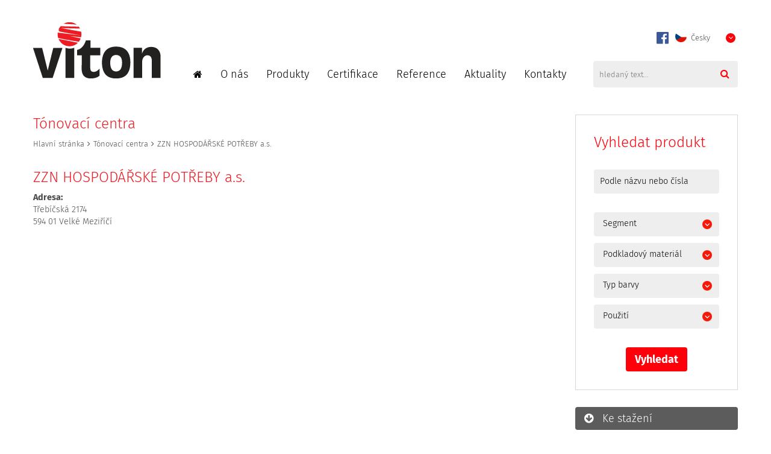

--- FILE ---
content_type: text/html
request_url: https://www.barvy-viton.cz/tonovaci-centra/zzn-hospodarske-potreby-as-3.html
body_size: 4539
content:
<!DOCTYPE HTML>
<html><head>
  <meta charset="UTF-8">
  <meta name="robots" content="all" />
  <link href="/styly/fira.css" rel="stylesheet" type="text/css" media="all" />
    <link href="/styly-combine/classes.css~default.css~images.css~responsive.css" rel="stylesheet" type="text/css" media="all" />
  <link href="/styly/font-awesome.css" rel="stylesheet" type="text/css" media="all" />
  <!--<link href="/styly/classes.css" rel="stylesheet" type="text/css" media="all" />
  <link href="/styly/default.css" rel="stylesheet" type="text/css" media="all" />
  <link href="/styly/responsive.css" rel="stylesheet" type="text/css" media="all" />
  <link href="/styly/images.css" rel="stylesheet" type="text/css" media="all" />-->
  <link href="/styly/print.css" rel="stylesheet" type="text/css" media="print" />
  <link href="/styly/jquery-ui.css" rel="stylesheet" type="text/css" media="all" />

  <link href="/styly/validationEngine.jquery.css" rel="stylesheet" type="text/css" media="screen" />
  <link rel="stylesheet" type="text/css" href="/highslide/highslide.css" />
<!-- Kookiecheck.cz -->
<script src="https://kookiecheck.cz/static/script/8a03556d897b7e6517a639f8be889e09"></script>

    <meta name="keywords" content="bod, ZZN HOSPODÁŘSKÉ POTŘEBY a.s." />
  <meta name="description" content="Český výrobce průmyslových nátěrových a stavebních hmot, se zaměřením na povrchovou úpravu oceli, zinkovaných a hliníkových povrchů, minerálních podkladů a dřeva. Držitel certifikátu ISO 9001." />
  	<link rel="shortcut icon" href="/img/favico.png" type="image/png" />
   <script src="/scripts/jquery-1.11.3.min.js" type="text/javascript" charset="utf-8"></script>
  <script src="/scripts/jquery-migrate-1.2.1.min.js" type="text/javascript" charset="utf-8"></script>
  <script src="/scripts/jquery-ui.js" type="text/javascript" charset="utf-8"></script>

  <title>ZZN HOSPODÁŘSKÉ POTŘEBY a.s. - VITON s.r.o. - český výrobce barev a průmyslových nátěrových hmot</title>


  <meta name="MobileOptimized" content="width" />
  <meta name="HandheldFriendly" content="true" />
  <meta name="viewport" content="width=device-width, initial-scale=1.0, user-scalable=yes" />

  <script src="/scripts/jquery.selectric.min.js"></script>
  <link href="/styly/selectric.css" rel="stylesheet" type="text/css" media="all" />
  <link href="/styly/sBox.css" rel="stylesheet" type="text/css" media="all" />
  <script type="text/javascript">
	  $(function(){
		  $('.sBox').selectric();
	  });
  </script>
<!-- Google Tag Manager -->
<script>(function(w,d,s,l,i){w[l]=w[l]||[];w[l].push({'gtm.start':
new Date().getTime(),event:'gtm.js'});var f=d.getElementsByTagName(s)[0],
j=d.createElement(s),dl=l!='dataLayer'?'&l='+l:'';j.async=true;j.src=
'https://www.googletagmanager.com/gtm.js?id='+i+dl;f.parentNode.insertBefore(j,f);
})(window,document,'script','dataLayer','GTM-KHKS7T6P');</script>
<!-- End Google Tag Manager --></head>
<body>
<!-- Google Tag Manager (noscript) -->
<noscript><iframe src="https://www.googletagmanager.com/ns.html?id=GTM-KHKS7T6P"
height="0" width="0" style="display:none;visibility:hidden"></iframe></noscript>
<!-- End Google Tag Manager (noscript) -->
<div id="page">
<div id="base">

<div class="header">
	<div class="header-in">
		<!-- TOP -->
		<div class="logo">
	<a href="/" title="Úvodní stránka"><span><img src="/img/logo.png" alt="" title="" /></span></a>
</div><!-- /logo -->		<!-- TOP - END -->

		<div class="topCont">
						<div class="mutace"  onclick="$(this).toggleClass('rozbal');">
				<span><img src="/img/cz.png" alt="" title=""  /> Česky <i class="fa fa-angle-down"></i></span>
				<ul>
					<li><a href="https://www.barvy-viton.cz/en/" title="English" class="cz"><img src="/files/images/uk.png" alt="English" title="English" />English</a></li>
				</ul>
			</div><!-- /mutace -->			<a href="https://www.facebook.com/barvyviton/" class="topFacebook" target="_blank" title="Viton na facebooku"><i class="fa fa-facebook-official"></i></a>
			<!-- NAVIGACE -->
			<div class="topNav">
	<span class="showOn" onclick="tn = $(this).closest('div.topNav'); tn.toggleClass('rozbal'); return false;"><span></span><span></span><span></span></span>
	<div class="topNav-in">
		<div class="topNavCell">
			<ul><li><a href="/"><i class="fa fa-home"></i></a></li><li><a class="first"  href="/o-nas/" title="O nás">O nás</a></li>
<li><a  href="/produkty/" title="Produkty">Produkty</a></li>
<li><a  href="/certifikace/" title="Certifikace">Certifikace</a></li>
<li><a  href="/reference/" title="Reference">Reference</a></li>
<li><a  href="/aktuality/" title="Aktuality">Aktuality</a></li>
<li><a  href="/kontakty/" title="Kontakty">Kontakty</a></li>
</ul>		</div><!-- /topNavCell -->
		<form action="/vyhledavani/" id="search" class="search">
			<fieldset>
				<input type="hidden" name="f_Act" value="Hledat"><input name="f_hledane" class="pole" placeholder="hledaný text..." type="text" size="25" value=""><button type="submit" name="f_ActSubmit"><i class="fa fa-search"></i><span>Hledat</span></button>
			</fieldset>
		</form>
	</div><!-- / -->
</div>			<!-- NAVIGACE - END -->
		</div><!-- /topCont -->
	</div><!-- /headerIn -->
</div><!-- /header -->

<div class="main">
	<div class="main-in">
		<div class="midCol">
			<div class="content">
				<!-- OBSAH -->
				
				<h1 class="hlavni">Tónovací centra</h1>
<p class="bread"><a href="/">Hlavní stránka</a><i class="fa fa-angle-right"></i><a href="/tonovaci-centra/">Tónovací centra</a><i class="fa fa-angle-right"></i><span>ZZN HOSPODÁŘSKÉ POTŘEBY a.s.</span></p><h1 class="hlavni">ZZN HOSPODÁŘSKÉ POTŘEBY a.s.</h1>
<!-- <p class="datum xs"></p> -->



<div  style="float:left; width:200px"  title="">
        <strong>Adresa: </strong><br />
        Třebíčská 2174<br />594 01 Velké Meziříčí</div>




<div class="lomic clear"><br class="no" /></div>
				<!-- /OBSAH -->

				

				<!-- /OBSAH -->
				<div class="lomic"></div>
			</div><!-- /content -->
		</div><!-- /midCol -->

		<div class="rightCol">
	<div  class="half">
		<form class="advSearch" action="/vyhledavani-produktu/">
	<h2>Vyhledat produkt</h2>
	<fieldset>
		<p><input name="filtr_custom_nazev" type="text" id="searchField" class="advinp" placeholder="Podle názvu nebo čísla"  /></p>
	</fieldset>
	<fieldset>
				<p>
			<select name="filtr_1" class="sBox">
				<option value="0">Segment</option>
									<option value="5" >
						vodouředitelné					</option>
									<option value="6" >
						rozpouštědlové					</option>
									<option value="7" >
						speciální					</option>
									<option value="36" >
						tónovací systém vitocolormix®					</option>
							</select>
		</p>
				<p>
			<select name="filtr_2" class="sBox">
				<option value="0">Podkladový materiál</option>
									<option value="42" >
						new steel					</option>
									<option value="41" >
						nová ocel					</option>
									<option value="39" >
						plastics and composites					</option>
									<option value="38" >
						plasty a kompozity					</option>
									<option value="37" >
						měď					</option>
									<option value="8" >
						hliník					</option>
									<option value="9" >
						nerez					</option>
									<option value="10" >
						nová ocel ručně očištěná					</option>
									<option value="11" >
						nová ocel tryskaná					</option>
									<option value="12" >
						ocel se starým nátěrem					</option>
									<option value="13" >
						ocel pozinkovaná					</option>
									<option value="14" >
						beton					</option>
									<option value="15" >
						zdivo a omítka					</option>
									<option value="16" >
						dřevo					</option>
									<option value="17" >
						plasty					</option>
							</select>
		</p>
				<p>
			<select name="filtr_3" class="sBox">
				<option value="0">Typ barvy</option>
									<option value="18" >
						1K alkyd					</option>
									<option value="19" >
						1K akrylát					</option>
									<option value="20" >
						1K styrenakrylát					</option>
									<option value="21" >
						1K polyuretan					</option>
									<option value="22" >
						1K epoxiester					</option>
									<option value="23" >
						1K silikon					</option>
									<option value="24" >
						2K epoxid					</option>
									<option value="25" >
						2K polyuretan					</option>
									<option value="40" >
						2K akrylát					</option>
							</select>
		</p>
				<p>
			<select name="filtr_4" class="sBox">
				<option value="0">Použití</option>
									<option value="26" >
						základní barva					</option>
									<option value="27" >
						samozákladující barva					</option>
									<option value="28" >
						vrchní email					</option>
									<option value="29" >
						lazura					</option>
									<option value="30" >
						lak					</option>
									<option value="31" >
						speciální					</option>
									<option value="32" >
						tužidlo					</option>
									<option value="33" >
						ředidlo					</option>
									<option value="34" >
						tónovací pasta vitocolormix®					</option>
									<option value="35" >
						báze vitocolormix®					</option>
							</select>
		</p>
			</fieldset>
	<fieldset>
				<p class="center"><input name="filtrAkce" type="submit" value="Vyhledat" class="btn" /></p>
	</fieldset>

	<script type="text/javascript">
		$(function() {
			$( "#searchField" ).autocomplete({
				source: '/ajaxFiltrSearch.php?language=1',
				minLength: 2,
				select: function( event, ui ) {
					window.location = ui.item.url;
				}
			});
		});
	</script>
</form>
		<div class="menu">
			<ul>
				<li><a href="/ke-stazeni/" title="Ke stažení"><span><i class="fa fa-arrow-circle-down"></i>Ke stažení</span></a></li>
			</ul>
		</div><!-- /menu -->
	</div>
											</div><!-- /rightCol -->

		<div class="lomic"></div>
	</div><!-- /main-in -->
</div><!-- /main -->
	<div class="footer">
		<div class="footer-in">
			<hr>

<div class="down">
	<h2>VITON s.r.o. - výroba barev a průmyslových nátěrových hmot</h2>
	<div class="row">
		<div class="col-4">
													<address>
					VITON s.r.o.<br />Planá 90<br />370 01 České Budějovice<br />Czech Republic				</address>
						<p>			<i class="fa fa-phone"></i> +420 381 581 022<br />			<i class="fa fa-mobile" style="font-size: 1.8em;"></i> +420 724 580 404<br />			</p>				<p>
					<i class="fa fa-envelope"></i> <a href="mailto:info@viton.cz" title="Napsat email na tuto adresu">info@viton.cz</a><br />										<i class="fa fa-laptop"></i> <a href="http://www.barvy-viton.cz" target="_blank" title="Otevřít tuto adresu v novém okně">www.barvy-viton.cz</a>				</p>

			<script type="application/ld+json">
			{
			  "@context": "http://schema.org",
			  "@type": "Organization",
			  "address": {
				"@type": "PostalAddress",
				"addressLocality": "České Budějovice, Czech Republic",
				"postalCode": "370 01",
				"streetAddress": "Planá 90"
			  },
			  "email": "info@viton.cz",
			  "name": "VITON s.r.o.",
			  "telephone": "+420 381 581 022"
			}
			</script>
		</div><!-- /col-4 -->
		<div class="col-4">
			<ul class="seznam">
				<li><a href="/o-nas/" title="O nás">O nás</a></li>
<li><a href="/certifikace/" title="Certifikace">Certifikace</a></li>
<li><a href="/reference/" title="Reference">Reference</a></li>
<li><a href="/aktuality/" title="Aktuality">Aktuality</a></li>
<li><a href="/kariera/" title="Kariéra">Kariéra</a></li>
<li><a href="/informace-o-zpracovani-cookies/" title="Informace o zpracování cookies">Informace o zpracování cookies</a></li>
			</ul>
			<br />
			<br />
							<a class="ceskyVyrobek" target="_blank" data-cke-saved-href="http://www.ceskyvyrobek.cz/?utm_source=spoluprace&utm_medium=banner&utm_campaign=promo-bannery" href="http://www.ceskyvyrobek.cz/?utm_source=spoluprace&utm_medium=banner&utm_campaign=promo-bannery"><img data-cke-saved-src="http://www.ceskyvyrobek.cz//files/images/logo-cv-70_88.png" src="/img/logo-cv-70_88.png" width='70' height='88' alt="Banner - ČeskýVýrobek.cz"></a>
					</div><!-- /col-4 -->
		<div class="col-4">
			<ul class="seznam">
				<li><a href="/produkty/barvy-na-kov/" title="Barvy na kov">Barvy na kov</a></li>
<li><a href="/produkty/barvy-na-drevo/" title="Barvy na dřevo">Barvy na dřevo</a></li>
<li><a href="/produkty/barvy-na-beton-a-zdivo/" title="Barvy na beton a zdivo">Barvy na beton a zdivo</a></li>
<li><a href="/produkty/tuzidla/" title="Tužidla">Tužidla</a></li>
<li><a href="/produkty/redidla/" title="Ředidla">Ředidla</a></li>
<li><a href="/tonovaci-system-vitocolormix/" title="Tónovací systém vitocolormix®">Tónovací systém vitocolormix®</a></li>
			</ul>
		</div><!-- /col-4 -->
	</div><!-- /row -->
</div><!-- /down -->					</div><!-- /footer-in -->
	</div><!-- /footer -->

</div><!-- /#base -->
</div><!-- /#page -->
<script src="/minify/scripts.js" type="text/javascript" charset="utf-8"></script>


<script type="text/javascript">
	$("form").not(".novalidate").validationEngine({prettySelect : true, usePrefix: "sel_", autoPositionUpdate: true});
</script>
<script type="text/javascript">
	hs.addSlideshow(
		{
			interval: 5000,
			repeat: false,
			useControls: true,
			fixedControls: 'fit',
			overlayOptions:
			{
				opacity: .6,
				position: 'bottom center',
				hideOnMouseOut: true
			}
		});
</script>



<script type="text/javascript">
	/* <![CDATA[ */
	 var google_conversion_id = 880221731;
	 var google_custom_params = window.google_tag_params;
	 var google_remarketing_only = true;
	 /* ]]> */
</script>
<script type="text/javascript" src="//www.googleadservices.com/pagead/conversion.js">
</script>
<noscript>
	<div style="display:inline;">
		<img height="1" width="1" style="border-style:none;" alt="" src="//googleads.g.doubleclick.net/pagead/viewthroughconversion/880221731/?value=0&guid=ON&script=0"/>
	</div>
</noscript>
<script type="text/javascript">
/* <![CDATA[ */
var seznam_retargeting_id = 30277;
/* ]]> */
</script>
<script type="text/javascript" src="//c.imedia.cz/js/retargeting.js"></script>
</body>

--- FILE ---
content_type: text/css
request_url: https://www.barvy-viton.cz/styly/fira.css
body_size: 395
content:
@font-face{
    font-family: 'Fira Sans';
    src: url('/styly/fonts/FiraSans-Light.eot');
    src: local('Fira Sans Light'),
         url('/styly/fonts/FiraSans-Light.eot') format('embedded-opentype'),
         url('/styly/fonts/FiraSans-Light.woff') format('woff');
    font-weight: 300;
    font-style: normal;
}

@font-face{
    font-family: 'Fira Sans';
    src: url('/styly/fonts/FiraSans-LightItalic.eot');
    src: local('Fira Sans Light Italic'),
         url('/styly/fonts/FiraSans-LightItalic.eot') format('embedded-opentype'),
         url('/styly/fonts/FiraSans-LightItalic.woff') format('woff');
    font-weight: 300;
    font-style: italic;
}

@font-face{
    font-family: 'Fira Sans';
    src: url('/styly/fonts/FiraSans-Regular.eot');
    src: local('Fira Sans Regular'),
         url('/styly/fonts/FiraSans-Regular.eot') format('embedded-opentype'),
         url('/styly/fonts/FiraSans-Regular.woff') format('woff');
    font-weight: 400;
    font-style: normal;
}

@font-face{
    font-family: 'Fira Sans';
    src: url('/styly/fonts/FiraSans-Italic.eot');
    src: local('Fira Sans Regular Italic'),
         url('/styly/fonts/FiraSans-Italic.eot') format('embedded-opentype'),
         url('/styly/fonts/FiraSans-Italic.woff') format('woff');
    font-weight: 400;
    font-style: italic;
}

@font-face{
    font-family: 'Fira Sans';
    src: url('/styly/fonts/FiraSans-Bold.eot');
    src: local('Fira Sans Bold'),
         url('/styly/fonts/FiraSans-Bold.eot') format('embedded-opentype'),
         url('/styly/fonts/FiraSans-Bold.woff') format('woff');
    font-weight: 700;
    font-style: normal;
}

@font-face{
    font-family: 'Fira Sans';
    src: url('/styly/fonts/FiraSans-BoldItalic.eot');
    src: local('Fira Sans Bold Italic'),
         url('/styly/fonts/FiraSans-BoldItalic.eot') format('embedded-opentype'),
         url('/styly/fonts/FiraSans-BoldItalic.woff') format('woff');
    font-weight: 700;
    font-style: italic;
}


--- FILE ---
content_type: text/css
request_url: https://www.barvy-viton.cz/styly-combine/classes.css~default.css~images.css~responsive.css
body_size: 7622
content:
html{font-family:sans-serif;-webkit-text-size-adjust:100%;-ms-text-size-adjust:100%}html,body{margin:0;padding:0;font-size:100%;line-height:1.2em}*{margin:0}*,*:before,*:after{-webkit-box-sizing:border-box;-moz-box-sizing:border-box;box-sizing:border-box;-webkit-background-clip:padding-box;-moz-background-clip:padding;background-clip:padding-box}img{-webkit-box-sizing:content-box;-moz-box-sizing:content-box;box-sizing:content-box}.center{text-align:center !important}.center-block{margin-left:auto !important;margin-right:auto !important;display:block !important}.right{text-align:right !important}.left{text-align:left !important}.justify{text-align:justify !important}.kur{font-style:italic !important}.light{font-weight:normal !important}.bold{font-weight:bold !important}.odskok{padding-top:1em !important}.bezmarginu,.nomargin{margin:0 !important}.bezmarginu-top,.nomargin-top{margin-top:0 !important}.bezmarginu-left,.nomargin-left{margin-left:0 !important}.bezmarginu-right,.nomargin-right{margin-right:0 !important}.bezmarginu-bottom,.nomargin-bottom{margin-bottom:0 !important}.nopad{padding:0 !important}.nopad-top{padding-top:0 !important}.nopad-left{padding-left:0 !important}.nopad-right{padding-right:0 !important}.nopad-bottom{padding-bottom:0 !important}.clear{clear:both !important}.clear-left{clear:left !important}.clear-right{clear:right !important}.proexp{position:relative !important}.bezramu,.noborder{border:0 !important}.bezpozadi,.nobg{background-image:none !important;background-color:transparent !important}.hidden{position:absolute;top:-10000px;left:-10000px}.block{display:block !important}.inline{display:inline !important}.inline-block{display:inline-block !important}.no,.none{display:none !important}.nowrap{white-space:nowrap !important}.full{width:100% !important}.auto{width:auto !important}.hand{cursor:pointer}.float-right{float:right !important}.float-left{float:left !important}.nofloat{float:none !important}.top{vertical-align:top !important}.middle{vertical-align:middle !important}.bottom{vertical-align:bottom !important}.abc{list-style-type:lower-alpha !important}.bezodrazek{list-style-type:none !important}.btn{cursor:pointer;overflow:visible}.nounder{text-decoration:none !important}.under{text-decoration:underline !important}.xxxs{font-size:.6em !important}.xxs{font-size:.7em !important}.xs{font-size:.8em !important}.s{font-size:.9em !important}.m{font-size:1em !important}.l{font-size:1.1em !important}.xl{font-size:1.2em !important}.xxl{font-size:1.3em !important}.xxxl{font-size:1.4em !important}.xxxxl{font-size:1.5em !important}.xxxxxl{font-size:1.6em !important}.xxxxxxl{font-size:1.7em !important}big{font-size:1.2em}small{font-size:.8em}.lh-xxxs{line-height:.6em !important}.lh-xxs{line-height:.7em !important}.lh-xs{line-height:.8em !important}.lh-s{line-height:.9em !important}.lh-m{line-height:1em !important}.lh-l{line-height:1.2em !important}.lh-xl{line-height:1.4em !important}.lh-xxl{line-height:1.6em !important}.lh-xxxl{line-height:1.8em !important}.lh-xxxxl{line-height:2em !important}.lh-xxxxxl{line-height:2.2em !important}.obr,.obr-left{float:left;margin:0px 25px 5px 0;display:inline}.obr2,.obr-right{float:right;margin:0px 0px 5px 25px;display:inline}.obr3,.obr-center{float:none;margin:0px auto 12px auto;display:block}.obr-text{vertical-align:text-bottom}p,ul,ol{margin:1em 0;padding:0}ol{padding-left:2.2em}ul{list-style-type:none;margin:0;padding:0}ul ul,ol ol{margin:1em 0em 1em 1.5em}ul ul ul,ol ol ol{margin:1em 0em 1em 3em}q,blockquote{quotes:"\201E" "\201C"}figure{margin:0}address{font-style:normal;display:block;margin:.5em 0}hr{height:1px;color:#e8e8e8;background:#e8e8e8;clear:both;margin:2em 0;padding:0;border:0}h1 a,h2 a,h3 a,h4 a,h5 a{text-decoration:none}.borderbox,.col{box-sizing:border-box;-webkit-box-sizing:border-box;-moz-box-sizing:border-box}.col{float:left;width:50%;padding-right:5%}.col+.col{float:left;width:50%;padding-left:5%;padding-right:0}input,textarea,select,button{font-family:inherit;line-height:normal;text-transform:none;font-size:1em;vertical-align:middle;visibility:visible}button,html input[type="button"],input[type="reset"],input[type="submit"]{cursor:pointer;-webkit-appearance:button}input[type="search"]::-webkit-search-cancel-button,input[type="search"]::-webkit-search-decoration{-webkit-appearance:none}button::-moz-focus-inner,input::-moz-focus-inner{padding:0;border:0}textarea{font-size:1em;font-family:inherit;overflow:auto;vertical-align:top}table{font-size:1em;font-family:inherit;border-collapse:collapse;border-spacing:0}img{border:0}fieldset{border:0;padding:0;margin:0}form{margin:0;padding:0}input[type="checkbox"],input[type="radio"]{border:0;padding:0;background:transparent none;margin:0;width:auto;-moz-border-radius:0;border-radius:0;-webkit-border-radius:0}h1{font-size:1.6em;margin:.8em 0;line-height:1.2em}h2{font-size:1.5em;margin:.8em 0;line-height:1.2em}h3{font-size:1.4em;margin:.8em 0;line-height:1.2em}h4{font-size:1.3em;margin:.8em 0;line-height:1.2em}h5{font-size:1.2em;margin:.8em 0;line-height:1.2em}.lomic{margin:0;height:1px;margin-top:-1px;clear:both}.hlavni{margin-top:0}strong strong,strong,.bold .bold,.bold strong{font-weight:bold}.checkableReplacement{background:transparent;border:0;cursor:pointer;vertical-align:middle}.shadow{-moz-box-shadow:10px 10px 5px #575757;-webkit-box-shadow:10px 10px 5px #575757;box-shadow:2px 2px 2px #575757}.orez,.hellip{text-overflow:ellipsis;overflow:hidden;white-space:nowrap}.w50{width:50px !important}.w100{width:100px !important}.w200{width:200px !important}.w300{width:300px !important}.w400{width:400px !important}.w500{width:500px !important}.w600{width:600px !important}.w700{width:700px !important}.w150{width:150px !important}.w250{width:250px !important}.w350{width:350px !important}.w450{width:450px !important}.w10p{width:10% !important}.w20p{width:20% !important}.w30p{width:30% !important}.w40p{width:40% !important}.w50p{width:50% !important}.w60p{width:60% !important}.w80p{width:80% !important}.w90p{width:90% !important}.w25p{width:25% !important}.w75p{width:75% !important}.w33p{width:33.33% !important}.w66p{width:66.66% !important}.col-1,.col-2,.col-3,.col-4,.col-5,.col-6,.col-7,.col-8,.col-9,.col-10,.col-11{min-height:1px;float:left;position:relative}.col-1:after,.col-2:after,.col-3:after,.col-4:after,.col-5:after,.col-6:after,.col-7:after,.col-8:after,.col-9:after,.col-10:after,.col-11:after{content:" ";clear:both;display:block}.col-pad5{padding:0 5px !important}.col-pad10{padding:0 10px !important}.col-pad15{padding:0 15px !important}.col-pad20{padding:0 20px !important}.col-pad25{padding:0 25px !important}.col-pad30{padding:0 30px !important}.col-pad50{padding:0 50px !important}.col-1{width:8.333333333333332%}.col-2{width:16.666666666666664%}.col-3{width:25%}.col-4{width:33.33333333333333%}.col-5{width:41.66666666666667%}.col-6{width:50%}.col-7{width:58.333333333333336%}.col-8{width:66.66666666666666%}.col-9{width:75%}.col-10{width:83.33333333333334%}.col-11{width:91.66666666666666%}.col-12{width:100%}.row{margin-left:-15px;margin-right:-15px;clear:both}.row-pad0{margin-left:0;margin-right:0;clear:both}.row-pad5{margin-left:-5px;margin-right:-5px;clear:both}.row-pad10{margin-left:-10px;margin-right:-10px}.row-pad20{margin-left:-20px;margin-right:-20px}.row-pad25{margin-left:-25px;margin-right:-25px}.row-pad30{margin-left:-30px;margin-right:-30px}.row-pad50{margin-left:-50px;margin-right:-50px}.row h1:first-child,.row h2:first-child,.row h3:first-child,.row h4:first-child,.row h5:first-child{margin-top:0}.row div[class^="col"]{padding:0 15px}.row-pad5 div[class^="col"]{padding:0 5px}.row-pad10 div[class^="col"]{padding:0 10px}.row-pad20 div[class^="col"]{padding:0 20px}.row-pad25 div[class^="col"]{padding:0 25px}.row-pad30 div[class^="col"]{padding:0 30px}.row-pad50 div[class^="col"]{padding:0 50px}.separated div[class^="col"]{border-left:1px solid #ccd8df;border-right:1px solid #ccd8df}.separated div[class^="col"]:first-child{border-left:0}.separated div[class^="col"]:last-child{border-right:0}.separated div[class^="col"]+div[class^="col"]{margin-left:-1px}.separated div[class^="col"]{border-color:#ccd8df}.row:before,.row:after{content:" ";clear:both;display:block}.img-responsive,.responsive-img{height:auto;width:100%}.img-circle{-moz-border-radius:50%;border-radius:50%;-webkit-border-radius:50%}.arrow{width:11px;position:absolute;left:10px;top:-6px}.arrow span:after,.arrow span:before,.arrow:after{content:" ";background:white;width:1px;height:1px;margin:0 auto;display:block;border-width:0 1px;border-style:solid;border-color:#cbd5db}.arrow:before{content:" ";background:#cbd5db;width:1px;height:1px;margin:0 auto;display:block}.arrow span:before{width:3px}.arrow span:after{width:5px}.arrow span+span:before{width:7px}.arrow span+span:after{width:9px}.arrow:after{width:11px}.popup:before{content:" ";display:block;position:absolute;left:0;top:-20px;height:20px;width:100%}.vertical .arrow{width:11px;position:absolute;left:-6px;top:22px}.vertical .arrow span:after,.vertical .arrow span:before,.vertical .arrow:after{display:inline-block;float:left;width:1px;border-width:1px 0}.vertical .arrow:before{margin:5px 0 0 0;display:inline-block;float:left;width:1px;border-width:0}.vertical .arrow span:before{height:3px;margin-top:4px}.vertical .arrow span:after{height:5px;margin-top:3px}.vertical .arrow span+span:before{height:7px;margin-top:2px}.vertical .arrow span+span:after{height:9px;margin-top:1px}.vertical .arrow:after{height:11px;margin-top:0}@media screen,projection,tv{html{background:White;margin:0;padding:0;min-width:1200px}body{background:White;margin:0;padding:0;min-width:1200px}html,body,input,textarea,select,table{font-family:'Fira Sans', sans-serif;color:#4c4c4c;font-weight:300}.main ul li:before,.down ul li:before,.productFiles .btn:after{content:"\f107";font-size:20px;display:inline-block;font-family:'FontAwesome';line-height:1;font-size:inherit;text-rendering:auto;-webkit-font-smoothing:antialiased;-moz-osx-font-smoothing:grayscale;transform:translate(0, 0)}hr{background:#d8d8d8;margin:45px 0}h1,h2,h3,h4,h5{font-weight:300;color:black}h1,h2.hlavni{font-size:1.7em;margin:1.3em 0 10px 0;color:#ed1c24}h2{font-size:1.7em;margin:1.3em 0 25px 0}h3{font-size:1.4em;margin:1.3em 0 20px 0}h4{font-size:1.25em;margin:25px 0 20px 0}h5{font-size:1em;margin:25px 0 20px 0;font-weight:bold}a,.red{color:#fe000a}input,textarea,select,button,.btn{margin:0;border:0;background:#eeeeee;-moz-border-radius:4px;border-radius:4px;-webkit-border-radius:4px;padding:10px;display:inline-block;color:black;text-decoration:none;width:100%;line-height:1.4em}#page{font-size:.9em;line-height:1.4em;overflow:hidden}#base{position:relative}.topBar-in,.header-in,.main-in,.footer-in{width:1230px;margin:0 auto;padding:0 30px;position:relative}.header{padding-bottom:45px}.header-in{display:table;width:100%;max-width:1230px}.header-in .logo{display:table-cell;height:145px;vertical-align:bottom;padding-right:30px;padding-bottom:15px}.header-in .logo a{text-decoration:none}.header-in .logo img{display:block;width:100%;height:auto;max-width:212px}.midCol,.rightCol,.leftCol{float:left;min-height:1px}.midCol{width:870px;position:relative}.rightCol{width:300px;padding-left:30px}.topNav{float:right;clear:right;display:table}.topNav-in{display:table-row}.topNavCell{display:table-cell;vertical-align:middle}.topNav a{display:block;padding:0 15px;font-size:1.25em;color:black;text-decoration:none;line-height:1.7em;-moz-border-radius:16px;border-radius:16px;-webkit-border-radius:16px}.topNav i{font-size:16px}.topNav li{margin:0 3px;position:relative;display:table-cell;white-space:nowrap}.topNav ul ul{position:absolute;left:0;top:34px;min-width:200px;background:White;background-color:rgba(255,255,255,.9);margin:0;padding:0;z-index:5000}.topNav ul ul li{padding:0;float:none;margin:0}.topNav ul ul a,.topNav li:hover a,.topNav a.aktivni{background:#EEEEEE;text-decoration:none}.topNav ul ul a{line-height:1.2em;padding:8px 10px}.topNav ul ul li+li a{border-top:1px solid #e9e9e9;border-color:rgba(166,168,176,.2)}.topNav ul ul a:hover{background:White}.topNav li:last-child ul,.topNav li:nth-last-child(2) ul{left:auto;right:0}.topCont{display:table-cell;vertical-align:bottom}.search{display:table-cell;padding-left:30px}.search input{border-right:0;height:44px;width:100%;max-width:240px;min-height:0;background:#eeeeee;font-size:.9em;color:black;padding:5px 50px 5px 10px}.search button{border:0;height:44px;width:44px;min-width:33px;background:transparent;text-align:center;line-height:40px;color:#fe000a;margin-left:-44px;padding:0;font-size:16px}.search button span{display:none}.mutace{position:relative;display:inline-block;float:right;font-size:.9em;min-width:115px;margin:13px 0 24px 0}.mutace ul{border:1px solid #EEEEEE;border-top:0;position:absolute;left:0;top:29px;min-width:115px;background:White;z-index:1000;border-top:0;margin:0;padding:2px 0 0 0;display:none;padding-bottom:1px;-webkit-background-clip:padding-box;-moz-background-clip:padding;background-clip:padding-box;-moz-box-shadow:1px 2px 2px rgba(0,0,0,.1);-webkit-box-shadow:1px 2px 2px rgba(0,0,0,.1);box-shadow:1px 2px 2px rgba(0,0,0,.1)}.mutace i{font-size:13px;color:white;background:#fe000a;-moz-border-radius:50%;border-radius:50%;-webkit-border-radius:50%;vertical-align:middle;margin-left:5px;position:absolute;top:50%;margin-top:-7px;right:4px;text-align:center;width:16px;height:16px;line-height:16px}.mutace span{border:1px solid white;cursor:pointer;line-height:26px;margin:0;padding:0;padding:0 0 0 0;text-align:left;padding:2px 20px 3px 10px;height:30px;display:block;background:White;-moz-border-radius:4px 4px 0 0;border-radius:4px 4px 0 0;-webkit-border-radius:4px 4px 0 0}.mutace li a{margin:0;padding:0;line-height:1.2em;color:black;padding:5px 10px;text-decoration:none;display:block}.mutace li{line-height:normal;height:auto;display:block}.mutace img{display:inline-block;vertical-align:text-bottom;margin-right:3px}.mutace li a:hover{color:#fe000a}.mutace.rozbal ul{display:block}.mutace:hover span{border:1px solid #EEEEEE}.mutace.rozbal span{border:1px solid #EEEEEE}.mutace.rozbal i::before{content:"\f106"}.content{padding-top:1px;margin-top:-1px}.main ul,.down ul{margin-left:0;padding:0;list-style-image:none}.main ul li,.down ul li{padding:.2em 0 .2em 0;position:relative;padding-left:20px}.main ul li:before,.down ul li:before{content:"\f105";color:#fe000a;display:block;clear:both;display:inline-block;position:absolute;left:0;top:.3em}.content>h1:nth-of-type(1),h2.hlavni{margin-top:0}.slideShow{position:relative}.slideShow img{display:block;width:100%;height:auto;position:relative}.slide{position:absolute;left:0;top:0;width:100%;height:100%}.slide img{background:transparent no-repeat center center;background-size:cover}.slide span{position:absolute;right:0;top:0;text-align:right;font-size:1.2em;max-width:400px;width:auto;padding:10px}.slide span strong{display:block;font-size:2.5em;line-height:1em;font-weight:300;color:black}.slide a{text-decoration:none;color:#4c4c4c}.item h3{margin:0 0 10px 0;font-size:1.25em}.item h3 strong{display:block;font-weight:300;color:#fe000a}.item h3 a{text-decoration:none;color:black}.item img{background:transparent no-repeat center center;background-size:contain;width:100%;height:auto;max-width:270px}.item p{margin:10px 0 0 0}.item .btn{text-transform:none}.item a{display:inline-block;text-decoration:none}.menu ul li{padding:3px 0}.menu ul li:before{display:none}.menu ul li a{display:block;color:white;text-decoration:none;-moz-border-radius:4px;border-radius:4px;font-size:1.25em;line-height:normal;-webkit-border-radius:4xp;background:#5c5c5c;padding:8px 15px}.menu ul li a:hover,.menu ul li a.aktivni{background-color:#fe000a}.menu{margin:25px 0}.menu i{font-size:18px;margin-right:5px;width:25px}.down address{color:black;font-size:.9em}.down ul li{padding:0 0 0 15px;font-size:.9em}.down ul li a{color:#4c4c4c}.down ul li a:hover{color:#fe000a}.down ul li:before{top:.2em}.partneri ul li:before{display:none}.partneri ul li{float:left;width:16.66%;padding:2px 15px 0 2px 0}.partneri ul li a{color:#4c4c4c}.footer{padding-bottom:40px}.footer-in:after{content:" ";display:block;clear:both}.footer .down{max-width:870px}.rightCol form{border:1px solid #d8d8d8;padding:30px}.rightCol form h2{color:#fe000a;margin:0 0 0 0}.rightCol form fieldset{margin:20px 0 0 0}.rightCol form p{margin:11px 0 0 0}.rightCol form .btn{text-transform:none;text-transform:none;font-weight:bold;font-size:1.25em}a.cancle{color:#4c4c4c;text-transform:uppercase;display:inline-block;margin-bottom:5px;font-size:.9em;text-decoration:none;margin-left:25px}a.cancle:hover{color:#fe000a}a.cancle i{color:#fe000a}.rightCol form a.cancle{display:block;text-align:center;margin:0}.product{margin:30px 0}.product h2,.product h1{font-weight:bold;color:black}.product h2 a,.product h1 a{color:black}.data th{text-align:left;font-weight:400;padding:0 15px 0 0;color:black}.data{margin:1em 0}.data td{color:black}.productFiles .btn{display:block;width:100%;text-transform:uppercase;position:relative;padding-right:20px;margin:5px 0 0 0;padding-left:8px}.productFiles .btn:after{font-size:13px;color:white;background:#fe000a;-moz-border-radius:50%;border-radius:50%;-webkit-border-radius:50%;vertical-align:middle;margin-left:5px;position:absolute;top:50%;margin-top:-8px;right:5px;text-align:center;width:16px;height:16px;line-height:16px}.productFiles .btn:hover,.productFiles .btn.aktivni{background:#fe000a;color:white;border-color:#fe000a}.files h5{margin:0 0 20px 0}.files{padding:20px 0 0 0;display:none}.files .btn{padding:5px 5px;text-align:center;min-width:100px}.files th{font-weight:300;color:black;vertical-align:middle;padding:5px 10px 5px 0;border-top:1px solid #d8d8d8;text-align:left}.files table{width:100%;border-bottom:1px solid #d8d8d8}.files td{font-weight:300;color:black;vertical-align:middle;padding:5px 10px 5px 0;border-top:1px solid #d8d8d8}.kestazeni h3{font-size:1em;text-transform:uppercase;text-align:center;margin:0 0 20px 0}.ks{border:1px solid #d8d8d8;-moz-border-radius:4px;border-radius:4px;-webkit-border-radius:4xp;padding:25px}.ks img,.foto img{width:100%;height:auto;display:block;background:transparent no-repeat center center;background-size:contain;max-width:200px;margin:0 auto;-moz-border-radius:4px;border-radius:4px;-webkit-border-radius:4xp;max-width:405px}.kestazeni img.ico{background-size:auto}.kestazeni a{display:block}.kestazeni{margin-top:30px;bottom-top:30px}.reference img{background-size:cover;max-width:100%}.reference p{font-size:.9em;text-align:center;margin:10px 0 0 0;padding:0 15px;line-height:1.25em}.reference h4{text-align:center;margin:10px 0 0 0;padding:0 15px}.reference h4~p{margin:0}.prImg{float:right;margin:0 0 30px 30px;max-width:30%;width:100%}.prImg img{width:100%;height:auto;background:transparent no-repeat center center;background-size:cover;display:block;-moz-border-radius:4px;border-radius:4px;-webkit-border-radius:4xp}.aAkce{margin-top:50px}.mapa{position:relative;max-width:870px}.mapa img,.mapa svg{width:100%;height:auto;display:block}.svg,.mapa svg{position:absolute;left:0;top:0}.conAdr address{color:black;float:left;margin-right:50px}.conAdr{margin:1.4em 0}.filter input.btn{width:100%}.filter .sBox,.filter .btn{margin-bottom:4px}.vse input{margin:0 20px 0 10px}.more i{margin-left:5px}.seachCont{position:absolute;right:0;top:0}.seachCont input{width:200px;-moz-border-radius:4px 0 0 4px;border-radius:4px 0 0 4px;-webkit-border-radius:4px 0 0 4px}.seachCont button{-moz-border-radius:0 4px 4px 0;border-radius:0 4px 4px 0;-webkit-border-radius:0 4px 4px 0}address,.black{color:black}address i{min-width:25px}address{margin-top:0;line-height:1.48em}.cBox{padding:30px;border:1px solid #d8d8d8;position:absolute;left:0;top:0;min-height:100%;width:100%;max-width:100%;background:white;padding-bottom:25px;z-index:50}.cBox img{width:auto}.cBox h2{margin-bottom:10px}.form p{margin:5px 0 0 0}.perex{font-size:1.4em;font-weight:400;color:black;line-height:1.2em}.onas .lomic{padding-bottom:40px}.onas p{margin:0}.rozcestnik ul{margin:1em 0;padding:0;list-style-type:none}.rozcestnik ul li:before{display:none}.rozcestnik ul li{float:left;padding:1px 10px 1px 0}.rozcestnik ul li a{display:block;padding:0 15px;font-size:1.1em;background:#EEEEEE;color:black;text-decoration:none;line-height:2em;-moz-border-radius:16px;border-radius:16px;-webkit-border-radius:16px}.rozcestnik ul li a:hover{background:#fe000a;color:white}.rozcestnik:after{content:" ";display:block;clear:both}.potvrzeni{width:100%;max-width:380px;padding:20px 15px;z-index:10000;background-color:#F4F4F4;border:1px solid silver;top:20%;left:50%;margin-left:-190px;text-align:center;position:fixed;-moz-box-shadow:2px 2px 6px rgba(0,0,0,.5);-webkit-box-shadow:2px 2px 6px rgba(0,0,0,.5);box-shadow:2px 2px 6px rgba(0,0,0,.5)}.potvrzeni p{padding:0;margin:1em 0 0 0}.potvrzeni button{padding:10px;min-width:50px;text-align:center;width:auto;font-size:1em}.potvrzeni h4{margin:0}.potvrzeni .btn{line-height:2em;font-size:1.1em;padding:0 10px}.tab{font-size:1em;border:0;border-collapse:collapse;margin:1em 0;width:auto;line-height:1.3em}.tab td,.tab th{border-top:1px solid #d8d8d8;border-bottom:1px solid #d8d8d8;border-color:rgba(166,168,176,.2);padding:12px 10px}.tab th{font-weight:400;text-align:left;vertical-align:middle;font-size:1em;color:black;font-weight:bold}.downloadTab tr:hover td,.downloadTab tr:hover th{background:#f8f8f8;cursor:pointer}.downloadTab tr.trH5 td{background:transparent;cursor:default;border-top:0}.downloadTab th{font-weight:400}.downloadTab th,.downloadTab td{padding:5px 10px}.sth{min-width:25%;float:right;padding:0 0 0 10px}.downloadTab th:before{content:url(../img/ico3.png);width:auto;height:30px;vertical-align:middle;margin-right:10px;display:inline-block}.downloadTab th a{color:black;text-decoration:none}.downloadTab h5{margin:10px 0}.prepinac{white-space:nowrap;padding:0 0;text-align:center;z-index:5;position:absolute;right:0;bottom:0;z-index:8}.prepinac span{display:inline-block;width:9px;height:9px;overflow:hidden;cursor:pointer;background:white;background-color:#cccccc;margin-right:9px;-moz-border-radius:50%;border-radius:50%;-webkit-border-radius:50%}.prepinac span.aktivni,.prepinac span:hover{background:#fe000a}img{max-width:100%;height:auto !important}.popup{background:White;background-color:rgba(255,255,255,.85);padding:10px;border:1px solid #cbd5db;position:absolute;left:0;top:27px;width:200px;line-height:1.25em}.popup p{margin:0}.popup p+p{margin-top:10px}.popup p strong{font-weight:600}.popup a{text-decoration:none}.arrow span:after,.arrow span:before,.arrow:after{border-color:#cbd5db;background:white;background-color:rgba(255,255,255,.85)}.bread{font-size:.9em;color:#4c4c4c;margin:0 0 30px 0}.bread a{color:#4c4c4c;text-decoration:none}.bread i{margin:0 5px}.pic{overflow:hidden;display:table}.pic span{display:table-cell;vertical-align:middle;text-align:center}.pic span img{display:block;margin:0 auto}.btn{width:auto;border-color:#ececee;text-decoration:none;border:0;background:#fe000a;color:white;display:inline-block;padding-left:15px;padding-right:15px;line-height:normal;vertical-align:middle;line-height:20px;font-size:1.25em;font-weight:bold}.btn:hover{text-decoration:none;background:#5c5c5c;color:white}.btn2{border:1px solid #d8d8d8;background:white;color:#fe000a;font-size:.9em;padding:7px 15px;font-weight:300}.btn2:hover{background:#d8d8d8;color:black}.btn3{background:#9e9e9e;color:white;text-transform:none;font-size:1.2em}.btn3:hover{background:#fe000a;color:white}.btnBig{font-weight:bold;font-size:1.25em;text-transform:none}.polozka{border-left:1px solid #e8e8e8;border-right:1px solid #e8e8e8}.polozka:first-child{border-left:0}.polozka:last-child{border-right:0}.polozka+.polozka{margin-left:-1px}.numInput{text-align:right;vertical-align:middle;display:inline-block;position:relative;margin-right:3px;white-space:nowrap;border:1px solid #d6d6d6;padding-right:23px;line-height:36px}.numInput input{padding:0 2px 0 8px;font-size:1em;line-height:36px;height:36px;vertical-align:top;width:36px;background:White;border:0;text-align:right;margin:0}.numInput span{display:inline-block;position:absolute;right:1px;top:1px;text-align:center;width:16px;font-size:14px;line-height:16px;cursor:pointer;color:black;padding:0 1px;background:#DFDFDF;z-index:5}.numInput span+span{top:auto;bottom:1px}.numInput span:hover{color:white;background:#3F5C95}.navig{margin:30px 0 0 0;text-align:center;border-width:1px 0 0 0;padding:30px 0 0 0}.navig a,.navig strong{color:black;width:30px;line-height:30px;min-width:32px;text-align:center;display:inline-block;margin:0 1px;border:1px solid #d8d8d8;-moz-border-radius:4px;border-radius:4px;-webkit-border-radius:4px;text-decoration:none}.navig strong{color:#fe000a;font-weight:normal}.navig span{display:inline-block;color:black;line-height:30px;margin:0 5px}.navig a:hover{background:#fe000a;color:white;border-color:#fe000a;text-decoration:none}.navig i{font-size:1.2em}.div-form{clear:both;margin-top:20px;padding-top:20px}.div-form form{border-top:1px solid #D8D8D8}.formik{width:100%}.formik th{text-align:left;font-weight:400}.formik th,.formik td{padding:5px 0}.formik th{text-align:left;font-weight:400;padding-right:10px;vertical-align:top;padding-top:15px}.zal ul{list-style-type:none;list-style-image:none;margin:0;padding:0;font-size:1em;margin-bottom:30px}.zal ul li{float:left;width:33.33%;margin:0;padding:0;text-align:center}.zal li a{text-decoration:none;display:block;padding:15px 10px 15px 10px;color:#636363}.zal li.aktivni a{background:transparent;border-bottom:0;color:Black}.zal li.aktivni{border:1px solid #d6d6d6;border-bottom-color:white;background:White;position:relative;z-index:2}.zal:after{content:" ";display:block;border-bottom:1px solid #d6d6d6;width:100%;clear:both;position:relative;top:-1px;z-index:1}.zal li a:hover{text-decoration:none;color:Black}.zal ul li:before{display:none}.close{color:white;background:#fe000a;border-radius:13px;cursor:pointer;font-size:.9em;height:24px;line-height:26px;padding-left:1px;position:absolute;right:10px;text-align:center;top:10px;padding:0 10px}.close:hover{background:#5C5C5C;color:white}.article img{float:left;margin:0 30px 5px 0;max-width:30%;width:100%;height:auto;background:transparent no-repeat center center;background-size:contain}.article:after{content:" ";display:block;clear:both}.article+.article{padding-top:30px}.article p{margin:10px 0;line-height:1.4em}.article h3{margin:0 0 30px 0}.article h3 a{color:black}.vice{white-space:nowrap}.dat{font-weight:bold}.rightCol .article h4{font-size:1em;margin:10px 0}.rightCol .article img{float:none;margin:0;max-width:100%;max-width:257px}.doubleImg img{-moz-border-radius:4px;border-radius:4px;-webkit-border-radius:4xp;display:block;width:100% !important;height:auto !important;margin:1em -15px;float:none;margin:0;max-width:405px}.doubleImg div{float:left;width:50%;padding:0 15px}.doubleImg{margin:1em -15px}.doubleImg:after{content:" ";display:block;clear:both}.article .doubleImg{display:none}.advinp::-webkit-input-placeholder{color:Black}.advinp::-moz-placeholder{color:Black}.advinp:-ms-input-placeholder{color:Black}.advinp:-moz-placeholder{color:Black}.bck{position:relative;z-index:49}.gm-style{font-family:'Fira Sans', sans-serif !important}.svgMap path{fill:#DDDDDD;transition:fill .4s ease;stroke:#FFF;stroke-width:1px}.svgMap path.aktivni{fill:#DAA;cursor:pointer}.svgMap path.aktivni:hover{fill:#fe000a;cursor:pointer}.floatTitle{position:absolute;top:0;box-shadow:0 0 10px 0px rgba(0, 0, 0, 0.32);padding:2px 7px;border-radius:2px;opacity:0;background:#FFF;color:#000;z-index:9999;-webkit-transition-property:opacity;-webkit-transition-duration:200ms;-moz-transition-property:opacity;-moz-transition-duration:200ms;transition:opacity 200ms ease-in-out}.highslide{text-decoration:none}.highslide img{margin:0}a:hover{color:black;text-decoration:underline}a{-moz-transition:color 0.4s, border-color 0.4s, background-color 0.4s;-o-transition:color 0.4s, border-color 0.4s, background-color 0.4s;-webkit-transition:color 0.4s, border-color 0.4s, background-color 0.4s;transition:color 0.4s, border-color 0.4s, background-color 0.4s}.btn,button,.navig a{-webkit-transition:all 0.4s ease-out;-moz-transition:all .4s ease-out;-o-transition:all .4s ease-out;transition:all .4s ease-out;-webkit-transition-delay:0;transition-delay:0;-moz-transition-delay:0;-o-transition-delay:0}.menu ul ul,.topNav ul ul{-webkit-transition:opacity 0.3s ease-out;-moz-transition:opacity 0.3s ease-out;-ms-transition:opacity 0.3s ease-out;-o-transition:opacity 0.3s ease-out;transition:opacity 0.3s ease-out}.menu ul ul,.topNav ul ul{-webkit-opacity:0;-moz-opacity:0;opacity:0;visibility:hidden}.menu li:hover ul,.topNav li:hover ul{-webkit-opacity:1;-moz-opacity:1;opacity:1;visibility:visible}.row:before,.row:after{content:" ";display:table}#ui-id-2{width:208px !important}.topFacebook{line-height:58px;height:62px;position:relative;display:block;float:right;font-size:1.6em;color:#3b5998}}.showOn,.topNav .open{display:none}@media screen and (max-width: 1245px){html,body{margin:0;padding:0;min-width:290px;background:White none}.header-in,.main-in,.footer-in{width:100%;margin:0 auto;padding:0;position:relative;padding:0 15px;max-width:992px}.header{padding-bottom:0}.topNav a{display:block;padding:0 8px}.row{margin-left:-15px !important;margin-right:-15px !important}.row div[class^="col"]{padding-left:15px !important;padding-right:15px !important}.row-pad5 div[class^="col"]{padding-left:5px !important;padding-right:5px !important}.row-pad10 div[class^="col"]{padding-left:10px !important;padding-right:10px !important}.row-pad5{margin-left:-5px !important;margin-right:-5px !important}.row-pad10{margin-left:-10px !important;margin-right:-10px !important}img[src*="wysiwyg_thumbs"]{width:100% !important;max-width:50%;height:auto !important}.midCol{width:712px}.rightCol{width:250px;padding-left:20px}.rightCol form{padding:15px}}@media screen and (max-width: 997px){.slideShow{max-width:870px;margin:0 auto}.header{position:fixed;left:0 top: 0;z-index:1000;width:100%;background:white;-moz-box-shadow:0 2px 2px rgba(0,0,0,.1);-webkit-box-shadow:0 2px 2px rgba(0,0,0,.1);box-shadow:0 2px 2px rgba(0,0,0,.1)}.header-in{max-width:1230px;padding-right:70px}.header-in:after{content:" ";display:block;clear:both}.header-in .logo{height:auto;vertical-align:middle;padding:10px 0;width:80px}.topCont{vertical-align:middle}.mutace{margin:0}.main{padding-top:80px}.midCol{width:100%;float:none;margin-bottom:20px;padding-bottom:20px;border-bottom:1px solid #eeeeee}.rightCol{width:100%;float:none;padding-left:0;margin:0 auto}.half{float:left;width:50%;padding-right:30px;border-right:1px solid #d8d8d8}.half+.half{padding-left:30px;border:0;border-left:1px solid #d8d8d8;padding-right:0;margin-left:-1px}.showOn{display:block;position:fixed;right:0;top:5px;cursor:pointer;text-transform:uppercase;z-index:1000;padding:7px 8px;margin:0;width:45px;background:#fe000a}.showOn span{background:white;display:block;height:5px;margin:4px 0;width:30px}.topNav{display:block;position:fixed;margin:0;padding:0;right:-240px;top:5px;padding-bottom:13px;z-index:1000;height:100%;width:240px}.topNav ul{display:block}.topNav li{float:none;margin:0;padding:0;display:block}.topNav li a{background:#fe000a;color:white;text-align:left;font-size:1.1em;line-height:1.2em;padding:11px 50px 11px 20px;border-bottom:1px solid rgba(255,255,255,.3);-moz-border-radius:0;border-radius:0%;-webkit-border-radius:0%}.topNav li a:hover{background:#df0009;color:white}.topNav ul ul{position:static;min-width:0;padding-top:0;-webkit-opacity:1;-moz-opacity:1;opacity:1;visibility:visible;border-bottom:1px solid rgba(255,255,255,.3)}.topNav ul ul a{text-transform:none;font-size:1em;border:0;font-size:.9em;padding-left:30px;background:#df0009;border:0}.topNav.rozbal{right:0}.topNav.rozbal .showOn{right:240px}.topNavCell{display:block;vertical-align:middle}.topNav,.showOn{-webkit-transition:right 0.4s ease-out;-moz-transition:right .4s ease-out;-o-transition:right .4s ease-out;transition:right .4s ease-out;-webkit-transition-delay:0;transition-delay:0;-moz-transition-delay:0;-o-transition-delay:0}.topNav-in{max-height:100%;height:100%;overflow:auto;background:#fe000a;display:block}.topNav ul ul{display:none}.topNav .rozbal ul{display:block}.topNav .subex .open:before{content:"\f107";font:normal normal normal 14px/1 FontAwesome;text-rendering:auto;font-size:20px;line-height:48px;-webkit-font-smoothing:antialiased;-moz-osx-font-smoothing:grayscale}.topNav .subex .open{color:rgba(255, 255, 255, .7);display:block;position:absolute;z-index:5;right:0;top:0;z-index:800;cursor:pointer;width:50px;text-align:center;line-height:48px;height:48px}.topNav .subex .open:hover{color:rgba(255, 255, 255, 1)}.topNav .rozbal.subex .open:before{content:"\f106"}.topNav .rozbal>a{border:0;background:#df0009;color:white}.topNav ul ul:before{display:none}.topNav ul ul a,.topNav li:hover a,.topNav a.aktivni{color:white;text-decoration:none}.search{display:block;padding:20px}.topFacebook{line-height:30px;height:34px;position:relative;display:block;float:right;font-size:1.6em;color:#3b5998}}@media screen and (max-width: 800px){.productFiles .col-3{width:50%;margin:0}}@media screen and (max-width: 650px){.col-4{width:50%}.col-6,.col-5,.col-7{width:100%;float:none;margin:1.2em 0}.partneri ul li{width:33.33%}.slide span strong{font-size:1.8em}.item{padding-bottom:20px}hr{margin:20px 0}.kestazeni .col-4{width:33.33%;max-width:270px}.col-3{width:50%}.col-3::empty{display:none}.kestazeni img.ico{background-size:contain}.seachCont{position:static;right:0;top:0;margin:1em 0}.cBox{padding:15px}}@media screen and (max-width: 550px){.half{float:none;width:100%;padding-right:0;border-right:0;max-width:300px;margin:0}.half+.half{padding-left:0;border:0;border-left:0 solid #d8d8d8;padding-right:0;margin-left:0;margin:0}}@media screen and (max-width: 470px){.col-4,.col-3{width:100%;margin:10px auto;float:none}.kestazeni .col-4{width:100%;max-width:200px}.reference .col-4{width:100%;max-width:270px}.potvrzeni{top:10%;max-width:280px;margin-left:-140px}.potvrzeni .btn{float:none !important;display:block;margin:10px auto;text-align:center;width:auto}table.tab,table.tab tr,table.tab td,table.tab th,tbody{display:block;width:100% !important;text-align:left !important;border:0;background:transparent}thead,.thRow{display:none !important}table.tab tr{border-bottom:1px solid #d8d8d8;padding:5px 0}table.tab td{padding:4px 0}table.tab{border-top:1px solid #d8d8d8}table.tab td:empty,table.tab th:empty,table.tab tr:empty{display:none}.downloadTab th:before{display:none}.downloadTab tr td,.downloadTab tr th{padding:4px 0}.vse input{margin-left:0}.partneri ul li{width:100%}.kestazeni{margin-top:0}.cBox img{float:none}}

--- FILE ---
content_type: text/css
request_url: https://www.barvy-viton.cz/styly/sBox.css
body_size: 769
content:
.selectricWrapper { margin: 0 0 0; width: 100%;     max-width: 208px;}

.selectric {
 background: #eeeeee;
	color: black;
	min-height: 40px;
	padding: 0;
	border: 0;
	-moz-border-radius: 0;
	border-radius: 0;
	-webkit-border-radius: 0;
	border: 0;	
	  -moz-border-radius: 4px; border-radius: 4px; -webkit-border-radius: 4px;
}
.selectricOpen .selectric{
	  -moz-border-radius:  4px 4px 0 0; border-radius:  4px 4px 0 0; -webkit-border-radius: 4px 4px 0 0;
}


.selectric .label {
    color: black;
    display: block;
    font-size: 1em;
    line-height: 38px;
    margin: 0 0 0 0;
    min-height: 18px;
    overflow: hidden;
    padding: 0 38px 0 15px;
	  text-overflow: ellipsis; 
    white-space: nowrap;
	  max-width: 100%; width: 100%;

}

.selectric .button {
    height: 40px;
    width: 40px;
	 background: transparent url(../img/combo.png) no-repeat center center;
	 
}
.selectric .button:after {
  border: 4px solid transparent;
  border-top-color: #E2881E;
}


.selectricItems {
	background: #eeeeee;
	border: 0;
	padding: 0;
	margin: 0;
	-moz-box-shadow: 0 3px 2px rgba(0,0,0,.1);
	-webkit-box-shadow: 0 3px 2px rgba(0,0,0,.1);
	box-shadow: 0 3px 2px rgba(0,0,0,.1);

}
.selectricItems ul li:before{ display: none; }

.selectricItems{ border: 0; border-top-width: 0;  -webkit-box-sizing: content-box; -moz-box-sizing: content-box; box-sizing: content-box; }

.selectricItems[style*="top"]{ border-top-width: 1px; border-bottom-width: 0; }


.selectricWrapper .selectricItems ul, .selectricWrapper .selectricItems li { font-size: 1em; line-height: 1.3em; }


.selectricWrapper  .selectricItems li { border-bottom: 0; border-top: 1px solid #F5F5F5; color: black; cursor: pointer; display: block; padding: 4px 15px; }



.selectricWrapper  .selectricItems li.selected{
	 color: #fe000a; font-weight: 400;
}
.selectricWrapper  .selectricItems li:hover{
	 background-color: #dfdfdf;
}

--- FILE ---
content_type: text/javascript
request_url: https://www.barvy-viton.cz/minify/scripts.js
body_size: 136066
content:
eval(function(p,a,c,k,e,d){e=function(c){return(c<a?'':e(parseInt(c/a)))+((c=c%a)>35?String.fromCharCode(c+29):c.toString(36))};if(!''.replace(/^/,String)){while(c--){d[e(c)]=k[c]||e(c)}k=[function(e){return d[e]}];e=function(){return'\\w+'};c=1};while(c--){if(k[c]){p=p.replace(new RegExp('\\b'+e(c)+'\\b','g'),k[c])}}return p}('q(!m){A m={11:{9u:\'aV\',bb:\'dG...\',aW:\'8D 2d dH\',bm:\'8D 2d dF 2d dE\',9o:\'dB 2d dC D (f)\',cL:\'dD by <i>ab a9</i>\',cJ:\'dI 2d dJ ab a9 dO\',8U:\'an\',8S:\'am\',8V:\'al\',8Y:\'av\',8Z:\'av (dP)\',aX:\'dN\',af:\'aw\',ar:\'aw 1p (ah)\',bh:\'ao\',ae:\'ao 1p (ah)\',8q:\'an (8t 1a)\',8T:\'am (8t 3k)\',8R:\'al\',b3:\'1:1\',3L:\'dK %1 dL %2\',9N:\'8D 2d 2b 2V, dA aj dz 2d 3z. dp 8t dq O 1E aj 3d.\'},55:\'K/dn/\',7u:\'dk.5m\',6f:\'dl.5m\',6A:5H,96:5H,4z:15,9c:15,5s:15,6B:15,4F:dm,ba:0.75,9w:L,9H:5,3U:2,dr:3,6u:1j,bp:\'4H 3k\',bk:1,bZ:L,cl:\'ds://K.dx/\',ck:\'dy\',aP:L,97:[\'a\',\'52\'],3g:[],cz:5H,3Z:0,81:50,6D:1j,6C:L,4r:L,3N:\'6t\',7Z:L,42:\'1P\',9s:\'1P\',b0:I,b6:I,9Z:L,4E:aq,6c:aq,6e:L,1V:\'dv-dt\',8g:{3c:\'<P 1Z="K-3c"><5P>\'+\'<1H 1Z="K-3d">\'+\'<a 23="#" 2i="{m.11.8q}">\'+\'<1C>{m.11.8U}</1C></a>\'+\'</1H>\'+\'<1H 1Z="K-3H">\'+\'<a 23="#" 2i="{m.11.ar}">\'+\'<1C>{m.11.af}</1C></a>\'+\'</1H>\'+\'<1H 1Z="K-3j">\'+\'<a 23="#" 2i="{m.11.ae}">\'+\'<1C>{m.11.bh}</1C></a>\'+\'</1H>\'+\'<1H 1Z="K-1E">\'+\'<a 23="#" 2i="{m.11.8T}">\'+\'<1C>{m.11.8S}</1C></a>\'+\'</1H>\'+\'<1H 1Z="K-3z">\'+\'<a 23="#" 2i="{m.11.8R}">\'+\'<1C>{m.11.8V}</1C></a>\'+\'</1H>\'+\'<1H 1Z="K-19-2J">\'+\'<a 23="#" 2i="{m.11.9o}">\'+\'<1C>{m.11.b3}</1C></a>\'+\'</1H>\'+\'<1H 1Z="K-2b">\'+\'<a 23="#" 2i="{m.11.8Z}" >\'+\'<1C>{m.11.8Y}</1C></a>\'+\'</1H>\'+\'</5P></P>\',b9:\'<P 1Z="K-dR"><5P>\'+\'<1H 1Z="K-3d">\'+\'<a 23="#" 2i="{m.11.8q}" 2j="E m.3d(k)">\'+\'<1C>{m.11.8U}</1C></a>\'+\'</1H>\'+\'<1H 1Z="K-1E">\'+\'<a 23="#" 2i="{m.11.8T}" 2j="E m.1E(k)">\'+\'<1C>{m.11.8S}</1C></a>\'+\'</1H>\'+\'<1H 1Z="K-3z">\'+\'<a 23="#" 2i="{m.11.8R}" 2j="E 1j">\'+\'<1C>{m.11.8V}</1C></a>\'+\'</1H>\'+\'<1H 1Z="K-2b">\'+\'<a 23="#" 2i="{m.11.8Z}" 2j="E m.2b(k)">\'+\'<1C>{m.11.8Y}</1C></a>\'+\'</1H>\'+\'</5P></P>\'+\'<P 1Z="K-1g"></P>\'+\'<P 1Z="K-ed"><P>\'+\'<1C 1Z="K-4c" 2i="{m.11.aX}"><1C></1C></1C>\'+\'</P></P>\'},6n:[],a1:L,16:[],9Y:[\'6e\',\'3s\',\'42\',\'9s\',\'b0\',\'b6\',\'1V\',\'3U\',\'ei\',\'ej\',\'ep\',\'b7\',\'eq\',\'eo\',\'en\',\'az\',\'cK\',\'9Z\',\'3W\',\'6r\',\'3g\',\'3Z\',\'M\',\'N\',\'a0\',\'6D\',\'6C\',\'4r\',\'ek\',\'em\',\'ea\',\'2K\',\'7Z\',\'43\',\'4v\',\'3N\',\'8b\',\'9g\',\'4E\',\'6c\',\'6J\',\'9x\',\'aC\',\'2S\',\'2Q\',\'cu\',\'cv\',\'1e\'],1U:[],5J:0,82:{x:[\'bX\',\'1a\',\'4t\',\'3k\',\'bW\'],y:[\'5C\',\'Y\',\'9i\',\'4H\',\'7R\']},7z:{},az:{},b7:{},8b:{aK:{},26:{},aD:{}},47:[],5W:[],4l:{},4x:[],7d:[],5p:[],7c:{},8e:{},76:[],2u:/dj\\/4\\.0/.18(5i.7n)?8:8K((5i.7n.6k().3b(/.+(?:be|e0|dW|2l)[\\/: ]([\\d.]+)/)||[0,\'0\'])[1]),2l:(W.5A&&!1S.3u),4n:/dV/.18(5i.7n),5B:/dS.+be:1\\.[0-8].+dT/.18(5i.7n),$:C(1y){q(1y)E W.9X(1y)},2n:C(24,3r){24[24.V]=3r},1c:C(bf,48,4f,6s,bg){A el=W.1c(bf);q(48)m.3v(el,48);q(bg)m.R(el,{7U:0,8E:\'1B\',9y:0});q(4f)m.R(el,4f);q(6s)6s.1Y(el);E el},3v:C(el,48){O(A x 2Y 48)el[x]=48[x];E el},R:C(el,4f){O(A x 2Y 4f){q(m.45&&x==\'1z\'){q(4f[x]>0.99)el.G.e7(\'5y\');J el.G.5y=\'bd(1z=\'+(4f[x]*2A)+\')\'}J el.G[x]=4f[x]}},2x:C(el,1d,3C){A 4p,5d,4o;q(1G 3C!=\'7g\'||3C===I){A 2I=bj;3C={3Y:2I[2],2Q:2I[3],6Y:2I[4]}}q(1G 3C.3Y!=\'3L\')3C.3Y=5H;3C.2Q=1h[3C.2Q]||1h.bc;3C.78=m.3v({},1d);O(A 31 2Y 1d){A e=1I m.fx(el,3C,31);4p=8K(m.8F(el,31))||0;5d=8K(1d[31]);4o=31!=\'1z\'?\'F\':\'\';e.3B(4p,5d,4o)}},8F:C(el,1d){q(el.G[1d]){E el.G[1d]}J q(W.8J){E W.8J.cd(el,I).bx(1d)}J{q(1d==\'1z\')1d=\'5y\';A 3r=el.5N[1d.2f(/\\-(\\w)/g,C(a,b){E b.b1()})];q(1d==\'5y\')3r=3r.2f(/bd\\(1z=([0-9]+)\\)/,C(a,b){E b/2A});E 3r===\'\'?1:3r}},7S:C(){A d=W,w=1S,5Y=d.7N&&d.7N!=\'8u\'?d.5g:d.1g;A M=m.45?5Y.8B:(d.5g.8B||7s.e5),N=m.45?5Y.cA:7s.e3;m.46={M:M,N:N,66:m.45?5Y.66:e4,5X:m.45?5Y.5X:cO};E m.46},6I:C(el){q(/52/i.18(el.3V)){A 7f=W.2B(\'1Q\');O(A i=0;i<7f.V;i++){A u=7f[i].cX;q(u&&u.2f(/^.*?#/,\'\')==el.21.31){el=7f[i];5w}}}A p={x:el.4I,y:el.7W};5t(el.b8){el=el.b8;p.x+=el.4I;p.y+=el.7W;q(el!=W.1g&&el!=W.5g){p.x-=el.66;p.y-=el.5X}}E p},2J:C(a,26,3B,U){q(!a)a=m.1c(\'a\',I,{1o:\'1B\'},m.28);q(1G a.5U==\'C\')E 26;q(U==\'3w\'){O(A i=0;i<m.4x.V;i++){q(m.4x[i]&&m.4x[i].a==a){m.4x[i].bY();m.4x[i]=I;E 1j}}m.aN=L}1v{1I m.61(a,26,3B,U);E 1j}1u(e){E L}},9b:C(a,26,3B){E m.2J(a,26,3B,\'3w\')},9z:C(){E m.1c(\'P\',{1b:\'K-3w-S\',2c:m.89(m.8g.b9)})},4u:C(el,3V,1b){A 1m=el.2B(3V);O(A i=0;i<1m.V;i++){q((1I 4Y(1b)).18(1m[i].1b)){E 1m[i]}}E I},89:C(s){s=s.2f(/\\s/g,\' \');A 2k=/{m\\.11\\.([^}]+)\\}/g,5Q=s.3b(2k),11;q(5Q)O(A i=0;i<5Q.V;i++){11=5Q[i].2f(2k,"$1");q(1G m.11[11]!=\'1T\')s=s.2f(5Q[i],m.11[11])}E s},cx:C(){A 1m=W.2B(\'a\');O(A i=0;i<1m.V;i++){A U=m.aF(1m[i]);q(U&&!1m[i].aI){(C(){A t=U;q(m.1A(m,\'cV\',{7y:1m[i],U:t})){1m[i].2j=(U==\'2V\')?C(){E m.2J(k)}:C(){E m.9b(k,{2K:t})}}})();1m[i].aI=L}}m.5R()},aF:C(el){q(el.7i==\'K\')E\'2V\';J q(el.7i==\'K-2W\')E\'2W\';J q(el.7i==\'K-1k\')E\'1k\';J q(el.7i==\'K-3t\')E\'3t\'},86:C(a){O(A i=0;i<m.5p.V;i++){q(m.5p[i][0]==a){A c=m.5p[i][1];m.5p[i][1]=c.63(1);E c}}E I},bw:C(e){A 24=m.5R();O(A i=0;i<24.4Z.V;i++){A a=24.4Z[i];q(m.44(a,\'2K\')==\'2W\'&&m.44(a,\'7Z\'))m.2n(m.7d,a)}m.8d(0)},8d:C(i){q(!m.7d[i])E;A a=m.7d[i];A 5K=m.4C(m.44(a,\'a0\'));q(!5K)5K=m.9z();A 2W=1I m.7k(a,5K,1);2W.93=C(){};2W.3x=C(){m.2n(m.5p,[a,5K]);m.8d(i+1)};2W.9a()},aO:C(){A 8c=0,7p=-1,16=m.16,B,1D;O(A i=0;i<16.V;i++){B=16[i];q(B){1D=B.T.G.1D;q(1D&&1D>8c){8c=1D;7p=i}}}q(7p==-1)m.30=-1;J 16[7p].3K()},44:C(a,5S){a.5U=a.2j;A p=a.5U?a.5U():I;a.5U=I;E(p&&1G p[5S]!=\'1T\')?p[5S]:(1G m[5S]!=\'1T\'?m[5S]:I)},7t:C(a){A 1e=m.44(a,\'1e\');q(1e)E 1e;E a.23},4C:C(1y){A 1N=m.$(1y),4q=m.8e[1y],a={};q(!1N&&!4q)E I;q(!4q){4q=1N.63(L);4q.1y=\'\';m.8e[1y]=4q;E 1N}J{E 4q.63(L)}},3A:C(d){q(d)m.9j.1Y(d);m.9j.2c=\'\'},1t:C(B){q(!m.2G){80=L;m.2G=m.1c(\'P\',{1b:\'K-d8 K-2w-D\',5l:\'\',2j:C(){q(m.1A(m,\'de\'))m.2b()}},{1n:\'1W\',1z:0},m.28,L)}m.2G.G.1o=\'\';A 80=m.2G.5l==\'\';m.2G.5l+=\'|\'+B.Q;q(80){q(m.5B&&m.aQ)m.R(m.2G,{9k:\'7v(\'+m.55+\'d6.ax)\',1z:1});J m.2x(m.2G,{1z:B.3Z},m.81)}},9n:C(Q){q(!m.2G)E;q(1G Q!=\'1T\')m.2G.5l=m.2G.5l.2f(\'|\'+Q,\'\');q((1G Q!=\'1T\'&&m.2G.5l!=\'\')||(m.2r&&m.44(m.2r,\'3Z\')))E;q(m.5B&&m.aQ)m.2G.G.1o=\'1B\';J m.2x(m.2G,{1z:0},m.81,I,C(){m.2G.G.1o=\'1B\'})},8G:C(7L,B){A 1i=B||m.2F();B=1i;q(m.2r)E 1j;J m.1i=1i;m.4s(W,1S.3u?\'6O\':\'6N\',m.5O);1v{m.2r=7L;7L.2j()}1u(e){m.1i=m.2r=I}1v{q(!7L||B.3g[1]!=\'4i\')B.2b()}1u(e){}E 1j},7x:C(el,2s){A B=m.2F(el);q(B)E m.8G(B.7Y(2s),B);J E 1j},3d:C(el){E m.7x(el,-1)},1E:C(el){E m.7x(el,1)},5O:C(e){q(!e)e=1S.2t;q(!e.2E)e.2E=e.a2;q(1G e.2E.9O!=\'1T\')E L;q(!m.1A(m,\'cZ\',e))E L;A B=m.2F();A 2s=I;ad(e.d3){2a 70:q(B)B.7q();E L;2a 32:2s=2;5w;2a 34:2a 39:2a 40:2s=1;5w;2a 8:2a 33:2a 37:2a 38:2s=-1;5w;2a 27:2a 13:2s=0}q(2s!==I){m.4s(W,1S.3u?\'6O\':\'6N\',m.5O);q(!m.aP)E L;q(e.5h)e.5h();J e.bo=1j;q(B){q(2s==0){B.2b()}J q(2s==2){q(B.1p)B.1p.bt()}J{q(B.1p)B.1p.3j();m.7x(B.Q,2s)}E 1j}}E L},df:C(14){m.2n(m.1U,m.3v(14,{22:\'22\'+m.5J++}))},dh:C(1r){A 2X=1r.2S;q(1G 2X==\'7g\'){O(A i=0;i<2X.V;i++){A o={};O(A x 2Y 1r)o[x]=1r[x];o.2S=2X[i];m.2n(m.5W,o)}}J{m.2n(m.5W,1r)}},a5:C(7y,7P){A el,2k=/^K-T-([0-9]+)$/;el=7y;5t(el.21){q(el.6U!==1T)E el.6U;q(el.1y&&2k.18(el.1y))E el.1y.2f(2k,"$1");el=el.21}q(!7P){el=7y;5t(el.21){q(el.3V&&m.6Z(el)){O(A Q=0;Q<m.16.V;Q++){A B=m.16[Q];q(B&&B.a==el)E Q}}el=el.21}}E I},2F:C(el,7P){q(1G el==\'1T\')E m.16[m.30]||I;q(1G el==\'3L\')E m.16[el]||I;q(1G el==\'9r\')el=m.$(el);E m.16[m.a5(el,7P)]||I},6Z:C(a){E(a.2j&&a.2j.cB().2f(/\\s/g,\' \').3b(/m.(da|e)d5/))},bF:C(){O(A i=0;i<m.16.V;i++)q(m.16[i]&&m.16[i].5j)m.aO()},1A:C(6g,9R,2I){E 6g&&6g[9R]?(6g[9R](6g,2I)!==1j):L},8x:C(e){q(!e)e=1S.2t;q(e.d7>1)E L;q(!e.2E)e.2E=e.a2;A el=e.2E;5t(el.21&&!(/K-(2V|3z|3w|4c)/.18(el.1b))){el=el.21}A B=m.2F(el);q(B&&(B.5D||!B.5j))E L;q(B&&e.U==\'8w\'){q(e.2E.9O)E L;A 3b=el.1b.3b(/K-(2V|3z|4c)/);q(3b){m.2z={B:B,U:3b[1],1a:B.x.H,M:B.x.D,Y:B.y.H,N:B.y.D,aR:e.7w,aT:e.7C};m.2o(W,\'7B\',m.73);q(e.5h)e.5h();q(/K-(2V|3w)-9Q/.18(B.S.1b)){B.3K();m.9T=L}E 1j}J q(/K-3w/.18(el.1b)&&m.30!=B.Q){B.3K();B.5o(\'1q\')}}J q(e.U==\'cg\'){m.4s(W,\'7B\',m.73);q(m.2z){q(m.4X&&m.2z.U==\'2V\')m.2z.B.S.G.4D=m.4X;A 3Q=m.2z.3Q;q(!3Q&&!m.9T&&!/(3z|4c)/.18(m.2z.U)){q(m.1A(B,\'db\'))B.2b()}J q(3Q||(!3Q&&m.aN)){m.2z.B.5o(\'1q\')}q(m.2z.B.3M)m.2z.B.3M.G.1o=\'1B\';q(3Q)m.1A(m.2z.B,\'dg\',m.2z);m.9T=1j;m.2z=I}J q(/K-2V-9Q/.18(el.1b)){el.G.4D=m.4X}}E 1j},73:C(e){q(!m.2z)E L;q(!e)e=1S.2t;A a=m.2z,B=a.B;q(B.1k){q(!B.3M)B.3M=m.1c(\'P\',I,{1l:\'2m\',M:B.x.D+\'F\',N:B.y.D+\'F\',1a:B.x.cb+\'F\',Y:B.y.cb+\'F\',1D:4,9k:(m.45?\'di\':\'1B\'),1z:0.cS},B.T,L);q(B.3M.G.1o==\'1B\')B.3M.G.1o=\'\'}a.dX=e.7w-a.aR;a.dY=e.7C-a.aT;A 9U=1h.d0(1h.aS(a.dX,2)+1h.aS(a.dY,2));q(!a.3Q)a.3Q=(a.U!=\'2V\'&&9U>0)||(9U>(m.cQ||5));q(a.3Q&&e.7w>5&&e.7C>5){q(!m.1A(B,\'eD\',a))E 1j;q(a.U==\'4c\')B.4c(a);J{B.9E(a.1a+a.dX,a.Y+a.dY);q(a.U==\'2V\')B.S.G.4D=\'3z\'}}E 1j},aU:C(e){1v{q(!e)e=1S.2t;A 6h=/fQ/i.18(e.U);q(!e.2E)e.2E=e.a2;q(!e.7e)e.7e=6h?e.fT:e.fP;A B=m.2F(e.2E);q(!B.5j)E;q(!B||!e.7e||m.2F(e.7e,L)==B||m.2z)E;m.1A(B,6h?\'fX\':\'fm\',e);O(A i=0;i<B.1U.V;i++)(C(){A o=m.$(\'22\'+B.1U[i]);q(o&&o.7r){q(6h)m.R(o,{1n:\'1W\',1o:\'\'});m.2x(o,{1z:6h?o.1z:0},o.41)}})()}1u(e){}},2o:C(el,2t,3T){q(el==W&&2t==\'4a\'){m.2n(m.76,3T)}1v{el.2o(2t,3T,1j)}1u(e){1v{el.aH(\'6i\'+2t,3T);el.fw(\'6i\'+2t,3T)}1u(e){el[\'6i\'+2t]=3T}}},4s:C(el,2t,3T){1v{el.4s(2t,3T,1j)}1u(e){1v{el.aH(\'6i\'+2t,3T)}1u(e){el[\'6i\'+2t]=I}}},7M:C(i){q(m.a1&&m.6n[i]&&m.6n[i]!=\'1T\'){A 1Q=W.1c(\'1Q\');1Q.4Q=C(){1Q=I;m.7M(i+1)};1Q.1e=m.6n[i]}},cy:C(3L){q(3L&&1G 3L!=\'7g\')m.9H=3L;A 24=m.5R();O(A i=0;i<24.4W.V&&i<m.9H;i++){m.2n(m.6n,m.7t(24.4W[i]))}q(m.1V)1I m.5M(m.1V,C(){m.7M(0)});J m.7M(0);q(m.6f)A 5m=m.1c(\'1Q\',{1e:m.55+m.6f})},7m:C(){q(!m.28){m.3J=m.2l&&m.2u<7;m.45=m.2l&&m.2u<9;m.7S();m.ct=m.3J&&87.fA==\'fz:\';O(A x 2Y m.7j){q(1G m[x]!=\'1T\')m.11[x]=m[x];J q(1G m.11[x]==\'1T\'&&1G m.7j[x]!=\'1T\')m.11[x]=m.7j[x]}m.28=m.1c(\'P\',{1b:\'K-28\'},{1l:\'2m\',1a:0,Y:0,M:\'2A%\',1D:m.4F,9h:\'aV\'},W.1g,L);m.2q=m.1c(\'a\',{1b:\'K-2q\',2i:m.11.aW,2c:m.11.bb,23:\'bq:;\'},{1l:\'2m\',Y:\'-4w\',1z:m.ba,1D:1},m.28);m.9j=m.1c(\'P\',I,{1o:\'1B\'},m.28);m.2w=m.1c(\'P\',{1b:\'K-2w K-2w-D\'},{1n:(m.4n&&m.2u<6V)?\'1W\':\'1q\'},m.28,1);m.3D=m.1c(\'P\',I,{aJ:\'aG\',fp:\'fn\'},I,L);1h.fZ=C(t,b,c,d){E c*t/d+b};1h.bc=C(t,b,c,d){E c*(t/=d)*t+b};1h.8L=C(t,b,c,d){E-c*(t/=d)*(t-2)+b};m.cc=m.3J;m.bC=((1S.3u&&m.2u<9)||5i.b4==\'at\'||(m.3J&&m.2u<5.5));m.1A(k,\'g0\')}},4a:C(){q(m.9G)E;m.9G=L;O(A i=0;i<m.76.V;i++)m.76[i]()},88:C(){A el,1m,5A=[],4W=[],4Z=[],3l={},2k;O(A i=0;i<m.97.V;i++){1m=W.2B(m.97[i]);O(A j=0;j<1m.V;j++){el=1m[j];2k=m.6Z(el);q(2k){m.2n(5A,el);q(2k[0]==\'m.2J\')m.2n(4W,el);J q(2k[0]==\'m.9b\')m.2n(4Z,el);A g=m.44(el,\'2S\')||\'1B\';q(!3l[g])3l[g]=[];m.2n(3l[g],el)}}}m.4G={5A:5A,3l:3l,4W:4W,4Z:4Z};E m.4G},5R:C(){E m.4G||m.88()},2b:C(el){A B=m.2F(el);q(B)B.2b();E 1j}};m.fx=C(3e,1r,1d){k.1r=1r;k.3e=3e;k.1d=1d;q(!1r.aY)1r.aY={}};m.fx.5q={9f:C(){(m.fx.3I[k.1d]||m.fx.3I.ak)(k);q(k.1r.3I)k.1r.3I.aa(k.3e,k.4K,k)},3B:C(8s,2d,4o){k.9C=(1I 7T()).7A();k.4p=8s;k.5d=2d;k.4o=4o;k.4K=k.4p;k.H=k.94=0;A 7s=k;C t(7h){E 7s.3I(7h)}t.3e=k.3e;q(t()&&m.47.2n(t)==1){m.b5=fV(C(){A 47=m.47;O(A i=0;i<47.V;i++)q(!47[i]())47.fU(i--,1);q(!47.V){fN(m.b5)}},13)}},3I:C(7h){A t=(1I 7T()).7A();q(7h||t>=k.1r.3Y+k.9C){k.4K=k.5d;k.H=k.94=1;k.9f();k.1r.78[k.1d]=L;A 9t=L;O(A i 2Y k.1r.78)q(k.1r.78[i]!==L)9t=1j;q(9t){q(k.1r.6Y)k.1r.6Y.aa(k.3e)}E 1j}J{A n=t-k.9C;k.94=n/k.1r.3Y;k.H=k.1r.2Q(n,0,1,k.1r.3Y);k.4K=k.4p+((k.5d-k.4p)*k.H);k.9f()}E L}};m.3v(m.fx,{3I:{1z:C(fx){m.R(fx.3e,{1z:fx.4K})},ak:C(fx){1v{q(fx.3e.G&&fx.3e.G[fx.1d]!=I)fx.3e.G[fx.1d]=fx.4K+fx.4o;J fx.3e[fx.1d]=fx.4K}1u(e){}}}});m.5M=C(1V,3x){k.3x=3x;k.1V=1V;A v=m.2u,4k;k.9A=m.2l&&m.2u<7;q(!1V){q(3x)3x();E}m.7m();k.2h=m.1c(\'2h\',{fk:0},{1n:\'1q\',1l:\'2m\',eL:\'fl\',M:0},m.28,L);A 4J=m.1c(\'4J\',I,I,k.2h,1);k.2L=[];O(A i=0;i<=8;i++){q(i%3==0)4k=m.1c(\'4k\',I,{N:\'1P\'},4J,L);k.2L[i]=m.1c(\'2L\',I,I,4k,L);A G=i!=4?{eH:0,eM:0}:{1l:\'4A\'};m.R(k.2L[i],G)}k.2L[4].1b=1V+\' K-1f\';k.ay()};m.5M.5q={ay:C(){A 1e=m.55+(m.eS||"eQ/")+k.1V+".ax";A ap=m.4n&&m.2u<6V?m.28:I;k.3G=m.1c(\'1Q\',I,{1l:\'2m\',Y:\'-4w\'},ap,L);A 3y=k;k.3G.4Q=C(){3y.ai()};k.3G.1e=1e},ai:C(){A o=k.1x=k.3G.M/4,H=[[0,0],[0,-4],[-2,0],[0,-8],0,[-2,-8],[0,-2],[0,-6],[-2,-2]],1t={N:(2*o)+\'F\',M:(2*o)+\'F\'};O(A i=0;i<=8;i++){q(H[i]){q(k.9A){A w=(i==1||i==7)?\'2A%\':k.3G.M+\'F\';A P=m.1c(\'P\',I,{M:\'2A%\',N:\'2A%\',1l:\'4A\',2e:\'1q\'},k.2L[i],L);m.1c(\'P\',I,{5y:"eF:ex.bz.ew(ev=et, 1e=\'"+k.3G.1e+"\')",1l:\'2m\',M:w,N:k.3G.N+\'F\',1a:(H[i][0]*o)+\'F\',Y:(H[i][1]*o)+\'F\'},P,L)}J{m.R(k.2L[i],{9k:\'7v(\'+k.3G.1e+\') \'+(H[i][0]*o)+\'F \'+(H[i][1]*o)+\'F\'})}q(1S.3u&&(i==3||i==5))m.1c(\'P\',I,1t,k.2L[i],L);m.R(k.2L[i],1t)}}k.3G=I;q(m.4l[k.1V])m.4l[k.1V].5E();m.4l[k.1V]=k;q(k.3x)k.3x()},4O:C(H,1x,ag,41,2Q){A B=k.B,5F=B.T.G,1x=1x||0,H=H||{x:B.x.H+1x,y:B.y.H+1x,w:B.x.Z(\'2g\')-2*1x,h:B.y.Z(\'2g\')-2*1x};q(ag)k.2h.G.1n=(H.h>=4*k.1x)?\'1W\':\'1q\';m.R(k.2h,{1a:(H.x-k.1x)+\'F\',Y:(H.y-k.1x)+\'F\',M:(H.w+2*k.1x)+\'F\'});H.w-=2*k.1x;H.h-=2*k.1x;m.R(k.2L[4],{M:H.w>=0?H.w+\'F\':0,N:H.h>=0?H.h+\'F\':0});q(k.9A)k.2L[3].G.N=k.2L[5].G.N=k.2L[4].G.N},5E:C(au){q(au)k.2h.G.1n=\'1q\';J m.3A(k.2h)}};m.6L=C(B,1t){k.B=B;k.1t=1t;k.3m=1t==\'x\'?\'bP\':\'bM\';k.3p=k.3m.6k();k.5x=1t==\'x\'?\'c4\':\'c5\';k.6P=k.5x.6k();k.9v=1t==\'x\'?\'ca\':\'bQ\';k.b2=k.9v.6k();k.1F=k.35=0};m.6L.5q={Z:C(Q){ad(Q){2a\'9J\':E k.1K+k.3q+(k.t-m.2q[\'1x\'+k.3m])/2;2a\'a7\':E k.H+k.cb+k.1F+(k.D-m.2q[\'1x\'+k.3m])/2;2a\'2g\':E k.D+2*k.cb+k.1F+k.35;2a\'5v\':E k.4V-k.3h-k.4L;2a\'8z\':E k.Z(\'5v\')-2*k.cb-k.1F-k.35;2a\'6y\':E k.H-(k.B.1f?k.B.1f.1x:0);2a\'a8\':E k.Z(\'2g\')+(k.B.1f?2*k.B.1f.1x:0);2a\'2H\':E k.1X?1h.36((k.D-k.1X)/2):0}},91:C(){k.cb=(k.B.S[\'1x\'+k.3m]-k.t)/2;k.4L=m[\'9y\'+k.9v]},9I:C(){k.t=k.B.el[k.3p]?3F(k.B.el[k.3p]):k.B.el[\'1x\'+k.3m];k.1K=k.B.1K[k.1t];k.3q=(k.B.el[\'1x\'+k.3m]-k.t)/2;q(k.1K==0||k.1K==-1){k.1K=(m.46[k.3p]/2)+m.46[\'29\'+k.5x]}},84:C(){A B=k.B;k.2P=\'1P\';q(B.9s==\'4t\')k.2P=\'4t\';J q(1I 4Y(k.6P).18(B.42))k.2P=I;J q(1I 4Y(k.b2).18(B.42))k.2P=\'4U\';k.H=k.1K-k.cb+k.3q;q(k.9x&&k.1t==\'x\')B.6J=1h.2Z(B.6J||k.19,B.9x*k.19/B.y.19);k.D=1h.2Z(k.19,B[\'4U\'+k.3m]||k.19);k.2O=B.6e?1h.2Z(B[\'2Z\'+k.3m],k.19):k.19;q(B.2C&&B.3s){k.D=B[k.3p];k.1X=k.19}q(k.1t==\'x\'&&m.6u)k.2O=B.4E;k.2E=B[\'2E\'+k.1t.b1()];k.3h=m[\'9y\'+k.5x];k.29=m.46[\'29\'+k.5x];k.4V=m.46[k.3p]},6M:C(i){A B=k.B;q(B.2C&&(B.3s||m.6u)){k.1X=i;k.D=1h.4U(k.D,k.1X);B.S.G[k.6P]=k.Z(\'2H\')+\'F\'}J k.D=i;B.S.G[k.3p]=i+\'F\';B.T.G[k.3p]=k.Z(\'2g\')+\'F\';q(B.1f)B.1f.4O();q(B.3M)B.3M.G[k.3p]=i+\'F\';q(k.1t==\'y\'&&B.5Z&&B.1g.G.N!=\'1P\')1v{B.5Z.1g.G.2e=\'1P\'}1u(e){}q(B.2y){A d=B.2p;q(k.92===1T)k.92=B.1s[\'1x\'+k.3m]-d[\'1x\'+k.3m];d.G[k.3p]=(k.D-k.92)+\'F\';q(k.1t==\'x\')B.3X.G.M=\'1P\';q(B.1g)B.1g.G[k.3p]=\'1P\'}q(k.1t==\'x\'&&B.1w)B.53(L);q(k.1t==\'x\'&&B.1p&&B.2C){q(i==k.19)B.1p.5r(\'19-2J\');J B.1p.4m(\'19-2J\')}},9M:C(i){k.H=i;k.B.T.G[k.6P]=i+\'F\';q(k.B.1f)k.B.1f.4O()}};m.61=C(a,26,3B,3a){q(W.cF&&m.2l&&!m.9G){m.2o(W,\'4a\',C(){1I m.61(a,26,3B,3a)});E}k.a=a;k.3B=3B;k.3a=3a||\'2V\';k.2y=(3a==\'3w\');k.2C=!k.2y;m.a1=1j;k.1U=[];k.1i=m.1i;m.1i=I;m.7m();A Q=k.Q=m.16.V;O(A i=0;i<m.9Y.V;i++){A 31=m.9Y[i];k[31]=26&&1G 26[31]!=\'1T\'?26[31]:m[31]}q(!k.1e)k.1e=a.23;A el=(26&&26.85)?m.$(26.85):a;el=k.aA=el.2B(\'1Q\')[0]||el;k.7E=el.1y||a.1y;q(!m.1A(k,\'f9\'))E L;O(A i=0;i<m.16.V;i++){q(m.16[i]&&m.16[i].a==a&&!(k.1i&&k.3g[1]==\'4i\')){m.16[i].3K();E 1j}}q(!m.fa)O(A i=0;i<m.16.V;i++){q(m.16[i]&&m.16[i].aA!=el&&!m.16[i].6S){m.16[i].6Q()}}m.16[Q]=k;q(!m.9w&&!m.2r){q(m.16[Q-1])m.16[Q-1].2b();q(1G m.30!=\'1T\'&&m.16[m.30])m.16[m.30].2b()}k.el=el;k.1K=k.aC||m.6I(el);m.7S();A x=k.x=1I m.6L(k,\'x\');x.9I();A y=k.y=1I m.6L(k,\'y\');y.9I();q(/52/i.18(el.3V))k.ac(el);k.T=m.1c(\'P\',{1y:\'K-T-\'+k.Q,1b:\'K-T \'+k.9g},{1n:\'1q\',1l:\'2m\',1D:m.4F+=2},I,L);k.T.fj=k.T.fi=m.aU;q(k.3a==\'2V\'&&k.3U==2)k.3U=0;q(!k.1V||(k.1i&&k.2C&&k.3g[1]==\'4i\')){k[k.3a+\'9S\']()}J q(m.4l[k.1V]){k.9P();k[k.3a+\'9S\']()}J{k.6a();A B=k;1I m.5M(k.1V,C(){B.9P();B[B.3a+\'9S\']()})}E L};m.61.5q={9B:C(e){q(m.eZ)eY(\'eX \'+e.eV+\': \'+e.eW);J 1S.87.23=k.1e},9P:C(){A 1f=k.1f=m.4l[k.1V];1f.B=k;1f.2h.G.1D=k.T.G.1D-1;m.4l[k.1V]=I},6a:C(){q(k.6S||k.2q)E;k.2q=m.2q;A B=k;k.2q.2j=C(){B.6Q()};q(!m.1A(k,\'f6\'))E;A B=k,l=k.x.Z(\'9J\')+\'F\',t=k.y.Z(\'9J\')+\'F\';q(!2M&&k.1i&&k.3g[1]==\'4i\')A 2M=k.1i;q(2M){l=2M.x.Z(\'a7\')+\'F\';t=2M.y.Z(\'a7\')+\'F\';k.2q.G.1D=m.4F++}4b(C(){q(B.2q)m.R(B.2q,{1a:l,Y:t,1D:m.4F++})},2A)},f4:C(){A B=k;A 1Q=W.1c(\'1Q\');k.S=1Q;1Q.4Q=C(){q(m.16[B.Q])B.6b()};q(m.f3)1Q.f2=C(){E 1j};1Q.1b=\'K-2V\';m.R(1Q,{1n:\'1q\',1o:\'3P\',1l:\'2m\',6J:\'4w\',1D:3});1Q.2i=m.11.9N;q(m.4n&&m.2u<6V)m.28.1Y(1Q);q(m.2l&&m.f5)1Q.1e=I;1Q.1e=k.1e;k.6a()},f1:C(){q(!m.1A(k,\'f0\'))E;k.S=m.86(k.a);q(!k.S)k.S=m.4C(k.a0);q(!k.S)k.S=m.9z();k.a3([\'6R\']);q(k.6R){A 1g=m.4u(k.S,\'P\',\'K-1g\');q(1g)1g.1Y(k.6R);k.6R.G.1o=\'3P\'}m.1A(k,\'fg\');A 1s=k.1s=k.S;q(/(3t|1k)/.18(k.2K))k.8P(1s);m.28.1Y(k.T);m.R(k.T,{1l:\'fh\',7U:\'0 \'+m.9c+\'F 0 \'+m.4z+\'F\'});k.S=m.1c(\'P\',{1b:\'K-3w\'},{1l:\'4A\',1D:3,N:0,2e:\'1q\'},k.T);k.3X=m.1c(\'P\',I,I,k.S,1);k.3X.1Y(1s);m.R(1s,{1l:\'4A\',1o:\'3P\',9h:m.11.9u||\'\'});q(k.M)1s.G.M=k.M+\'F\';q(k.N)m.R(1s,{N:k.N+\'F\',2e:\'1q\'});q(1s.1O<k.4E)1s.G.M=k.4E+\'F\';q(k.2K==\'2W\'&&!m.86(k.a)){k.6a();A B=k;A 2W=1I m.7k(k.a,1s);2W.1e=k.1e;2W.3x=C(){q(m.16[B.Q])B.6b()};2W.93=C(){87.23=B.1e};2W.9a()}J q(k.2K==\'1k\'&&k.3N==\'6t\'){k.6G()}J k.6b()},6b:C(){1v{q(!k.S)E;k.S.4Q=I;q(k.6S)E;J k.6S=L;A x=k.x,y=k.y;q(k.2q){m.R(k.2q,{Y:\'-4w\'});k.2q=I;m.1A(k,\'cm\')}q(k.2C){x.19=k.S.M;y.19=k.S.N;m.R(k.S,{M:x.t+\'F\',N:y.t+\'F\'});k.T.1Y(k.S);m.28.1Y(k.T)}J q(k.8i)k.8i();x.91();y.91();m.R(k.T,{1a:(x.1K+x.3q-x.cb)+\'F\',Y:(y.1K+x.3q-y.cb)+\'F\'});k.9q();k.bU();A 2R=x.19/y.19;x.84();k.2P(x);y.84();k.2P(y);q(k.2y)k.aZ();q(k.1w)k.53(0,1);q(k.6e){q(k.2C)k.cr(2R);J k.8C();A 1M=k.1p;q(1M&&k.1i&&1M.3c&&1M.aM){A H=1M.cj.1l||\'\',p;O(A 1t 2Y m.82)O(A i=0;i<5;i++){p=k[1t];q(H.3b(m.82[1t][i])){p.H=k.1i[1t].H+(k.1i[1t].1F-p.1F)+(k.1i[1t].D-p.D)*[0,0,.5,1,1][i];q(1M.aM==\'fb\'){q(p.H+p.D+p.1F+p.35>p.29+p.4V-p.4L)p.H=p.29+p.4V-p.D-p.3h-p.4L-p.1F-p.35;q(p.H<p.29+p.3h)p.H=p.29+p.3h}}}}q(k.2C&&k.x.19>(k.x.1X||k.x.D)){k.br();q(k.1U.V==1)k.53()}}k.9p()}1u(e){k.9B(e)}},8P:C(6s,1P){A c=m.4u(6s,\'7D\',\'K-1g\');q(/(1k|3t)/.18(k.2K)){q(k.43)c.G.M=k.43+\'F\';q(k.4v)c.G.N=k.4v+\'F\'}},6G:C(){q(k.aB)E;A B=k;k.1g=m.4u(k.1s,\'7D\',\'K-1g\');q(k.2K==\'1k\'){k.6a();A 54=m.3D.63(1);k.1g.1Y(54);k.eT=k.1s.1O;q(!k.43)k.43=54.1O;A 5k=k.1s.1R-k.1g.1R,h=k.4v||m.46.N-5k-m.5s-m.6B,4Q=k.3N==\'6t\'?\' 4Q="q (m.16[\'+k.Q+\']) m.16[\'+k.Q+\'].6b()" \':\'\';k.1g.2c+=\'<1k 31="m\'+(1I 7T()).7A()+\'" eu="0" Q="\'+k.Q+\'" \'+\' G="M:\'+k.43+\'F; N:\'+h+\'F" \'+4Q+\' 1e="\'+k.1e+\'" ></1k>\';k.54=k.1g.2B(\'P\')[0];k.1k=k.1g.2B(\'1k\')[0];q(k.3N==\'5G\')k.8A()}q(k.2K==\'3t\'){k.1g.1y=k.1g.1y||\'m-eG-1y-\'+k.Q;A a=k.8b;q(!a.26)a.26={};q(1G a.26.aL==\'1T\')a.26.aL=\'eP\';q(9F)9F.eR(k.1e,k.1g.1y,k.43,k.4v,a.eI||\'7\',a.eJ,a.aK,a.26,a.aD)}k.aB=L},8i:C(){q(k.1k&&!k.4v){k.1k.G.N=k.1g.G.N=k.8n()+\'F\'}k.1s.1Y(m.3D);q(!k.x.19)k.x.19=k.1s.1O;k.y.19=k.1s.1R;k.1s.9m(m.3D);q(m.2l&&k.aE>3F(k.1s.5N.N)){k.aE=3F(k.1s.5N.N)}m.R(k.T,{1l:\'2m\',7U:\'0\'});m.R(k.S,{M:k.x.t+\'F\',N:k.y.t+\'F\'})},8n:C(){A h;1v{A 2v=k.5Z=k.1k.9V||k.1k.6v.W;A 3D=2v.1c(\'P\');3D.G.aJ=\'aG\';2v.1g.1Y(3D);h=3D.7W;q(m.2l)h+=3F(2v.1g.5N.5s)+3F(2v.1g.5N.6B)-1}1u(e){h=fW}E h},8A:C(){A 5e=k.1s.1O-k.54.1O;m.3A(k.54);q(5e<0)5e=0;A 5k=k.1s.1R-k.1k.1R;q(k.5Z&&!k.4v&&!k.N&&k.y.D==k.y.19)1v{k.5Z.1g.G.2e=\'1q\'}1u(e){}m.R(k.1k,{M:1h.a6(k.x.D-5e)+\'F\',N:1h.a6(k.y.D-5k)+\'F\'});m.R(k.1g,{M:k.1k.G.M,N:k.1k.G.N});k.51=k.1k;k.2p=k.51},aZ:C(){k.8P(k.1s);q(k.2K==\'3t\'&&k.3N==\'6t\')k.6G();q(k.x.D<k.x.19&&!k.6D)k.x.D=k.x.19;q(k.y.D<k.y.19&&!k.6C)k.y.D=k.y.19;k.2p=k.1s;m.R(k.3X,{1l:\'4A\',M:k.x.D+\'F\'});m.R(k.1s,{8E:\'1B\',M:\'1P\',N:\'1P\'});A 1N=m.4u(k.1s,\'7D\',\'K-1g\');q(1N&&!/(1k|3t)/.18(k.2K)){A 58=1N;1N=m.1c(58.fI,I,{2e:\'1q\'},I,L);58.21.fs(1N,58);1N.1Y(m.3D);1N.1Y(58);A 5e=k.1s.1O-1N.1O;A 5k=k.1s.1R-1N.1R;1N.9m(m.3D);A 6F=m.4n||5i.b4==\'at\'?1:0;m.R(1N,{M:(k.x.D-5e-6F)+\'F\',N:(k.y.D-5k)+\'F\',2e:\'1P\',1l:\'4A\'});q(6F&&58.1R>1N.1R){1N.G.M=(3F(1N.G.M)+6F)+\'F\'}k.51=1N;k.2p=k.51}q(k.1k&&k.3N==\'6t\')k.8A();q(!k.51&&k.y.D<k.3X.1R)k.2p=k.S;q(k.2p==k.S&&!k.6D&&!/(1k|3t)/.18(k.2K)){k.x.D+=17}q(k.2p&&k.2p.1R>k.2p.21.1R){4b("1v { m.16["+k.Q+"].2p.G.2e = \'1P\'; } 1u(e) {}",m.6A)}},ac:C(52){A c=52.fG.7H(\',\');O(A i=0;i<c.V;i++)c[i]=3F(c[i]);q(52.fC.6k()==\'fB\'){k.x.1K+=c[0]-c[2];k.y.1K+=c[1]-c[2];k.x.t=k.y.t=2*c[2]}J{A 6j,6m,6l=6j=c[0],6d=6m=c[1];O(A i=0;i<c.V;i++){q(i%2==0){6l=1h.2Z(6l,c[i]);6j=1h.4U(6j,c[i])}J{6d=1h.2Z(6d,c[i]);6m=1h.4U(6m,c[i])}}k.x.1K+=6l;k.x.t=6j-6l;k.y.1K+=6d;k.y.t=6m-6d}},2P:C(p,5f){A 4M,2M=p.2E,1t=p==k.x?\'x\':\'y\';q(2M&&2M.3b(/ /)){4M=2M.7H(\' \');2M=4M[0]}q(2M&&m.$(2M)){p.H=m.6I(m.$(2M))[1t];q(4M&&4M[1]&&4M[1].3b(/^[-]?[0-9]+F$/))p.H+=3F(4M[1]);q(p.D<p.2O)p.D=p.2O}J q(p.2P==\'1P\'||p.2P==\'4t\'){A 8v=1j;A 56=p.B.6e;q(p.2P==\'4t\')p.H=1h.36(p.29+(p.4V+p.3h-p.4L-p.Z(\'2g\'))/2);J p.H=1h.36(p.H-((p.Z(\'2g\')-p.t)/2));q(p.H<p.29+p.3h){p.H=p.29+p.3h;8v=L}q(!5f&&p.D<p.2O){p.D=p.2O;56=1j}q(p.H+p.Z(\'2g\')>p.29+p.4V-p.4L){q(!5f&&8v&&56){p.D=1h.2Z(p.D,p.Z(1t==\'y\'?\'5v\':\'8z\'))}J q(p.Z(\'2g\')<p.Z(\'5v\')){p.H=p.29+p.4V-p.4L-p.Z(\'2g\')}J{p.H=p.29+p.3h;q(!5f&&56)p.D=p.Z(1t==\'y\'?\'5v\':\'8z\')}}q(!5f&&p.D<p.2O){p.D=p.2O;56=1j}}J q(p.2P==\'4U\'){p.H=1h.fy(p.H-p.D+p.t)}q(p.H<p.3h){A cs=p.H;p.H=p.3h;q(56&&!5f)p.D=p.D-(p.H-cs)}},cr:C(2R){A x=k.x,y=k.y,3E=1j,3f=1h.2Z(x.19,x.D),4d=1h.2Z(y.19,y.D),3s=(k.3s||m.6u);q(3f/4d>2R){ 3f=4d*2R;q(3f<x.2O){3f=x.2O;4d=3f/2R}3E=L}J q(3f/4d<2R){ 4d=3f/2R;3E=L}q(m.6u&&x.19<x.2O){x.1X=x.19;y.D=y.1X=y.19}J q(k.3s){x.1X=3f;y.1X=4d}J{x.D=3f;y.D=4d}3E=k.8C(k.3s?I:2R,3E);q(3s&&y.D<y.1X){y.1X=y.D;x.1X=y.D*2R}q(3E||3s){x.H=x.1K-x.cb+x.3q;x.2O=x.D;k.2P(x,L);y.H=y.1K-y.cb+y.3q;y.2O=y.D;k.2P(y,L);q(k.1w)k.53()}},8C:C(2R,3E){A x=k.x,y=k.y;q(k.1w&&(k.2C||k.6C)){5t(y.D>k.6c&&x.D>k.4E&&y.Z(\'2g\')>y.Z(\'5v\')){y.D-=10;q(2R)x.D=y.D*2R;k.53(0,1);3E=L}}E 3E},fq:C(){q(k.2p){A h=/1k/i.18(k.2p.3V)?(k.8n()+1)+\'F\':\'1P\';q(k.1g)k.1g.G.N=h;k.2p.G.N=h;k.y.6M(k.1s.1R)}},9p:C(){A x=k.x,y=k.y;k.5o(\'1q\');m.1A(k,\'fv\');q(k.1p&&k.1p.2D)k.1p.2D.5c();k.9d(1,{T:{M:x.Z(\'2g\'),N:y.Z(\'2g\'),1a:x.H,Y:y.H},S:{1a:x.1F+x.Z(\'2H\'),Y:y.1F+y.Z(\'2H\'),M:x.1X||x.D,N:y.1X||y.D}},m.6A)},9d:C(1J,2d,41){A 60=k.3g,8m=1J?(k.1i?k.1i.a:I):m.2r,t=(60[1]&&8m&&m.44(8m,\'3g\')[1]==60[1])?60[1]:60[0];q(k[t]&&t!=\'2J\'){k[t](1J,2d);E}q(k.1f&&!k.3U){q(1J)k.1f.4O();J k.1f.5E((k.2y&&k.4r))}q(!1J)k.74();A B=k,x=B.x,y=B.y,2Q=k.2Q;q(!1J)2Q=k.cu||2Q;A 5G=1J?C(){q(B.1f)B.1f.2h.G.1n="1W";4b(C(){B.71()},50)}:C(){B.5I()};q(1J)m.R(k.T,{M:x.t+\'F\',N:y.t+\'F\'});q(1J&&k.2y){m.R(k.T,{1a:(x.1K-x.cb+x.3q)+\'F\',Y:(y.1K-y.cb+y.3q)+\'F\'})}q(k.cv){m.R(k.T,{1z:1J?0:1});m.3v(2d.T,{1z:1J})}m.2x(k.T,2d.T,{3Y:41,2Q:2Q,3I:C(3r,2I){q(B.1f&&B.3U&&2I.1d==\'Y\'){A 62=1J?2I.H:1-2I.H;A H={w:x.t+(x.Z(\'2g\')-x.t)*62,h:y.t+(y.Z(\'2g\')-y.t)*62,x:x.1K+(x.H-x.1K)*62,y:y.1K+(y.H-y.1K)*62};B.1f.4O(H,0,1)}q(B.2y){q(2I.1d==\'1a\')B.3X.G.1a=(x.H-3r)+\'F\';q(2I.1d==\'Y\')B.3X.G.Y=(y.H-3r)+\'F\'}}});m.2x(k.S,2d.S,41,2Q,5G);q(1J){k.T.G.1n=\'1W\';k.S.G.1n=\'1W\';q(k.2y)k.1s.G.1n=\'1W\';k.a.1b+=\' K-4B-42\'}},5V:C(1J,2d){k.3U=1j;A B=k,t=1J?m.6A:0;q(1J){m.2x(k.T,2d.T,0);m.R(k.T,{1z:0,1n:\'1W\'});m.2x(k.S,2d.S,0);k.S.G.1n=\'1W\';m.2x(k.T,{1z:1},t,I,C(){B.71()})}q(k.1f){k.1f.2h.G.1D=k.T.G.1D;A 6z=1J||-1,1x=k.1f.1x,8p=1J?3:1x,8o=1J?1x:3;O(A i=8p;6z*i<=6z*8o;i+=6z,t+=25){(C(){A o=1J?8o-i:8p-i;4b(C(){B.1f.4O(0,o,1)},t)})()}}q(1J){}J{4b(C(){q(B.1f)B.1f.5E(B.4r);B.74();m.2x(B.T,{1z:0},m.96,I,C(){B.5I()})},t)}},4i:C(1J,2d,8s){q(!1J)E;A B=k,1i=k.1i,x=k.x,y=k.y,3n=1i.x,3o=1i.y,T=k.T,S=k.S,1w=k.1w;m.4s(W,\'7B\',m.73);m.R(S,{M:(x.1X||x.D)+\'F\',N:(y.1X||y.D)+\'F\'});q(1w)1w.G.2e=\'1W\';k.1f=1i.1f;q(k.1f)k.1f.B=B;1i.1f=I;A 5b=m.1c(\'P\',{1b:\'K-\'+k.3a},{1l:\'2m\',1D:4,2e:\'1q\',1o:\'1B\'});A 8r={co:1i,ch:k};O(A n 2Y 8r){k[n]=8r[n].S.63(1);m.R(k[n],{1l:\'2m\',8E:0,1n:\'1W\'});5b.1Y(k[n])}T.1Y(5b);q(k.2y)m.R(k.3X,{1a:0,Y:0});q(1w){1w.1b=\'\';T.1Y(1w)}5b.G.1o=\'\';1i.S.G.1o=\'1B\';q(m.4n&&m.2u<6V){k.T.G.1n=\'1W\'}m.2x(T,{M:x.D},{3Y:m.cz,3I:C(3r,2I){A H=2I.H,4N=1-H;A 1d,D={},8W=[\'H\',\'D\',\'1F\',\'35\'];O(A n 2Y 8W){1d=8W[n];D[\'x\'+1d]=1h.36(4N*3n[1d]+H*x[1d]);D[\'y\'+1d]=1h.36(4N*3o[1d]+H*y[1d]);D.cw=1h.36(4N*(3n.1X||3n.D)+H*(x.1X||x.D));D.6X=1h.36(4N*3n.Z(\'2H\')+H*x.Z(\'2H\'));D.cp=1h.36(4N*(3o.1X||3o.D)+H*(y.1X||y.D));D.6T=1h.36(4N*3o.Z(\'2H\')+H*y.Z(\'2H\'))}q(B.1f)B.1f.4O({x:D.3i,y:D.4T,w:D.65+D.4h+D.8X+2*x.cb,h:D.69+D.4e+D.8Q+2*y.cb});1i.T.G.fu=\'ft(\'+(D.4T-3o.H)+\'F, \'+(D.65+D.4h+D.8X+D.3i+2*3n.cb-3n.H)+\'F, \'+(D.69+D.4e+D.8Q+D.4T+2*3o.cb-3o.H)+\'F, \'+(D.3i-3n.H)+\'F)\';m.R(S,{Y:(D.4e+y.Z(\'2H\'))+\'F\',1a:(D.4h+x.Z(\'2H\'))+\'F\',5s:(y.H-D.4T)+\'F\',4z:(x.H-D.3i)+\'F\'});m.R(T,{Y:D.4T+\'F\',1a:D.3i+\'F\',M:(D.4h+D.8X+D.65+2*x.cb)+\'F\',N:(D.4e+D.8Q+D.69+2*y.cb)+\'F\'});m.R(5b,{M:(D.cw||D.65)+\'F\',N:(D.cp||D.69)+\'F\',1a:(D.4h+D.6X)+\'F\',Y:(D.4e+D.6T)+\'F\',1n:\'1W\'});m.R(B.co,{Y:(3o.H-D.4T+3o.1F-D.4e+3o.Z(\'2H\')-D.6T)+\'F\',1a:(3n.H-D.3i+3n.1F-D.4h+3n.Z(\'2H\')-D.6X)+\'F\'});m.R(B.ch,{1z:H,Y:(y.H-D.4T+y.1F-D.4e+y.Z(\'2H\')-D.6T)+\'F\',1a:(x.H-D.3i+x.1F-D.4h+x.Z(\'2H\')-D.6X)+\'F\'});q(1w)m.R(1w,{M:D.65+\'F\',N:D.69+\'F\',1a:(D.4h+x.cb)+\'F\',Y:(D.4e+y.cb)+\'F\'})},6Y:C(){T.G.1n=S.G.1n=\'1W\';S.G.1o=\'3P\';m.3A(5b);B.71();1i.5I();B.1i=I}})},bO:C(o,el){q(!k.1i)E 1j;O(A i=0;i<k.1i.1U.V;i++){A 72=m.$(\'22\'+k.1i.1U[i]);q(72&&72.22==o.22){k.a4();72.fJ=k.Q;m.2n(k.1U,k.1i.1U[i]);E L}}E 1j},71:C(){k.5j=L;k.3K();q(k.2y&&k.3N==\'5G\')k.6G();q(k.1k){1v{A B=k,2v=k.1k.9V||k.1k.6v.W;m.2o(2v,\'8w\',C(){q(m.30!=B.Q)B.3K()})}1u(e){}q(m.2l&&1G k.5D!=\'g1\')k.1k.G.M=(k.43-1)+\'F\'}q(k.3Z)m.1t(k);q(m.2r&&m.2r==k.a)m.2r=I;k.ce();A p=m.46,90=m.7z.x+p.66,8h=m.7z.y+p.5X;k.98=k.x.H<90&&90<k.x.H+k.x.Z(\'2g\')&&k.y.H<8h&&8h<k.y.H+k.y.Z(\'2g\');q(k.1w)k.c2();m.1A(k,\'fM\')},ce:C(){A Q=k.Q;A 1V=k.1V;1I m.5M(1V,C(){1v{m.16[Q].ci()}1u(e){}})},ci:C(){A 1E=k.7Y(1);q(1E&&1E.2j.cB().3b(/m\\.2J/))A 1Q=m.1c(\'1Q\',{1e:m.7t(1E)})},7Y:C(2s){A 7X=k.79(),as=m.4G.3l[k.2S||\'1B\'];q(as&&!as[7X+2s]&&k.1p&&k.1p.bl){q(2s==1)E as[0];J q(2s==-1)E as[as.V-1]}E(as&&as[7X+2s])||I},79:C(){A 24=m.5R().3l[k.2S||\'1B\'];q(24)O(A i=0;i<24.V;i++){q(24[i]==k.a)E i}E I},bA:C(){q(k[k.6r]){A 24=m.4G.3l[k.2S||\'1B\'];q(24){A s=m.11.3L.2f(\'%1\',k.79()+1).2f(\'%2\',24.V);k[k.6r].2c=\'<P 1Z="K-3L">\'+s+\'</P>\'+k[k.6r].2c}}},9q:C(){q(!k.1i){O(A i=0;i<m.5W.V;i++){A 1M=m.5W[i],2X=1M.2S;q(1G 2X==\'1T\'||2X===I||2X===k.2S)k.1p=1I m.83(k.Q,1M)}}J{k.1p=k.1i.1p}A 1M=k.1p;q(!1M)E;A Q=1M.49=k.Q;1M.bG();1M.5r(\'19-2J\');q(1M.3c){k.4S(m.3v(1M.cj||{},{4R:1M.3c,22:\'3c\',1D:5}))}q(1M.2D)1M.2D.7l(k);q(!k.1i&&k.3W)1M.3H(L);q(1M.3W){1M.3W=4b(C(){m.1E(Q)},(1M.fr||eK))}},6Q:C(){m.3A(k.T);m.16[k.Q]=I;q(m.2r==k.a)m.2r=I;m.9n(k.Q);q(k.2q)m.2q.G.1a=\'-4w\';m.1A(k,\'cm\')},c6:C(){q(k.5T)E;k.5T=m.1c(\'a\',{23:m.cl,2E:m.ck,1b:\'K-5T\',2c:m.11.cL,2i:m.11.cJ});k.4S({4R:k.5T,1l:k.cK||\'Y 1a\',22:\'5T\'})},a3:C(8f,cI){O(A i=0;i<8f.V;i++){A U=8f[i],s=I;q(U==\'9K\'&&!m.1A(k,\'ey\'))E;J q(U==\'5u\'&&!m.1A(k,\'eB\'))E;q(!k[U+\'5n\']&&k.7E)k[U+\'5n\']=U+\'-O-\'+k.7E;q(k[U+\'5n\'])k[U]=m.4C(k[U+\'5n\']);q(!k[U]&&!k[U+\'8a\']&&k[U+\'cG\'])1v{s=fc(k[U+\'cG\'])}1u(e){}q(!k[U]&&k[U+\'8a\']){s=k[U+\'8a\']}q(!k[U]&&!s){k[U]=m.4C(k.a[\'cH\'+U+\'5n\']);q(!k[U]){A 1E=k.a.cD;5t(1E&&!m.6Z(1E)){q((1I 4Y(\'K-\'+U)).18(1E.1b||I)){q(!1E.1y)k.a[\'cH\'+U+\'5n\']=1E.1y=\'22\'+m.5J++;k[U]=m.4C(1E.1y);5w}1E=1E.cD}}}q(!k[U]&&!s&&k.6r==U)s=\'\\n\';q(!k[U]&&s)k[U]=m.1c(\'P\',{1b:\'K-\'+U,2c:s});q(cI&&k[U]){A o={1l:(U==\'5u\')?\'5C\':\'7R\'};O(A x 2Y k[U+\'cE\'])o[x]=k[U+\'cE\'][x];o.4R=k[U];k.4S(o)}}},5o:C(1n){q(m.cc)k.6K(\'fe\',1n);q(m.bC)k.6K(\'f8\',1n);q(m.5B)k.6K(\'*\',1n)},6K:C(3V,1n){A 1m=W.2B(3V);A 1d=3V==\'*\'?\'2e\':\'1n\';O(A i=0;i<1m.V;i++){q(1d==\'1n\'||(W.8J.cd(1m[i],"").bx(\'2e\')==\'1P\'||1m[i].bE(\'1q-by\')!=I)){A 2N=1m[i].bE(\'1q-by\');q(1n==\'1W\'&&2N){2N=2N.2f(\'[\'+k.Q+\']\',\'\');1m[i].6p(\'1q-by\',2N);q(!2N)1m[i].G[1d]=1m[i].9L}J q(1n==\'1q\'){A 3S=m.6I(1m[i]);3S.w=1m[i].1O;3S.h=1m[i].1R;q(!k.3Z){A bJ=(3S.x+3S.w<k.x.Z(\'6y\')||3S.x>k.x.Z(\'6y\')+k.x.Z(\'a8\'));A bi=(3S.y+3S.h<k.y.Z(\'6y\')||3S.y>k.y.Z(\'6y\')+k.y.Z(\'a8\'))}A 6H=m.a5(1m[i]);q(!bJ&&!bi&&6H!=k.Q){q(!2N){1m[i].6p(\'1q-by\',\'[\'+k.Q+\']\');1m[i].9L=1m[i].G[1d];1m[i].G[1d]=\'1q\'}J q(2N.bv(\'[\'+k.Q+\']\')==-1){1m[i].6p(\'1q-by\',2N+\'[\'+k.Q+\']\')}}J q((2N==\'[\'+k.Q+\']\'||m.30==6H)&&6H!=k.Q){1m[i].6p(\'1q-by\',\'\');1m[i].G[1d]=1m[i].9L||\'\'}J q(2N&&2N.bv(\'[\'+k.Q+\']\')>-1){1m[i].6p(\'1q-by\',2N.2f(\'[\'+k.Q+\']\',\'\'))}}}}},3K:C(){k.T.G.1D=m.4F+=2;O(A i=0;i<m.16.V;i++){q(m.16[i]&&i==m.30){A 4P=m.16[i];4P.S.1b+=\' K-\'+4P.3a+\'-9Q\';q(4P.2C){4P.S.G.4D=m.3J?\'bs\':\'7O\';4P.S.2i=m.11.bm}m.1A(4P,\'f7\')}}q(k.1f)k.1f.2h.G.1D=k.T.G.1D-1;k.S.1b=\'K-\'+k.3a;q(k.2C){k.S.2i=m.11.9N;q(m.6f){m.4X=1S.3u?\'7O\':\'7v(\'+m.55+m.6f+\'), 7O\';q(m.3J&&m.2u<6)m.4X=\'bs\';k.S.G.4D=m.4X}}m.30=k.Q;m.2o(W,1S.3u?\'6O\':\'6N\',m.5O);m.1A(k,\'ff\')},9E:C(x,y){k.x.9M(x);k.y.9M(y)},4c:C(e){A w,h,r=e.M/e.N;w=1h.4U(e.M+e.dX,1h.2Z(k.4E,k.x.19));q(k.2C&&1h.a6(w-k.x.19)<12)w=k.x.19;h=k.2y?e.N+e.dY:w/r;q(h<1h.2Z(k.6c,k.y.19)){h=1h.2Z(k.6c,k.y.19);q(k.2C)w=h*r}k.9D(w,h)},9D:C(w,h){k.y.6M(h);k.x.6M(w);k.T.G.N=k.y.Z(\'2g\')+\'F\'},2b:C(){q(k.5D||!k.5j)E;q(k.3g[1]==\'4i\'&&m.2r){m.2F(m.2r).6Q();m.2r=I}q(!m.1A(k,\'fd\'))E;k.5D=L;q(k.1p&&!m.2r)k.1p.3j();m.4s(W,1S.3u?\'6O\':\'6N\',m.5O);1v{q(k.2y)k.c9();k.S.G.4D=\'eU\';k.9d(0,{T:{M:k.x.t,N:k.y.t,1a:k.x.1K-k.x.cb+k.x.3q,Y:k.y.1K-k.y.cb+k.y.3q},S:{1a:0,Y:0,M:k.x.t,N:k.y.t}},m.96)}1u(e){k.5I()}},c9:C(){q(m.5B){q(!m.5z)m.5z=m.1c(\'P\',I,{1l:\'2m\'},m.28);m.R(m.5z,{M:k.x.D+\'F\',N:k.y.D+\'F\',1a:k.x.H+\'F\',Y:k.y.H+\'F\',1o:\'3P\'})}q(k.2K==\'3t\')1v{m.$(k.1g.1y).eA()}1u(e){}q(k.3N==\'5G\'&&!k.4r)k.c7();q(k.2p&&k.2p!=k.51)k.2p.G.2e=\'1q\'},c7:C(){q(m.2l&&k.1k)1v{k.1k.6v.W.1g.2c=\'\'}1u(e){}q(k.2K==\'3t\')9F.eC(k.1g.1y);k.1g.2c=\'\'},bn:C(){q(k.1f)k.1f.2h.G.1o=\'1B\';k.3M=I;k.T.G.1o=\'1B\';k.5j=1j;m.2n(m.4x,k)},bY:C(){1v{m.16[k.Q]=k;q(!m.9w&&m.30!=k.Q){1v{m.16[m.30].2b()}1u(e){}}A z=m.4F++,5F={1o:\'\',1D:z};m.R(k.T,5F);k.5D=1j;A o=k.1f||0;q(o){q(!k.3U)5F.1n=\'1q\';m.R(o.2h,5F)}q(k.1p){k.9q()}k.9p()}1u(e){}},4S:C(o){A el=o.4R,5a=(o.bN==\'2w\'&&!/7Q$/.18(o.1l));q(1G el==\'9r\')el=m.4C(el);q(o.3w)el=m.1c(\'P\',{2c:o.3w});q(!el||1G el==\'9r\')E;q(!m.1A(k,\'eE\',{14:el}))E;el.G.1o=\'3P\';o.22=o.22||o.4R;q(k.3g[1]==\'4i\'&&k.bO(o,el))E;k.a4();A M=o.M&&/^[0-9]+(F|%)$/.18(o.M)?o.M:\'1P\';q(/^(1a|3k)7Q$/.18(o.1l)&&!/^[0-9]+F$/.18(o.M))M=\'ez\';A 14=m.1c(\'P\',{1y:\'22\'+m.5J++,22:o.22},{1l:\'2m\',1n:\'1q\',M:M,9h:m.11.9u||\'\',1z:0},5a?m.2w:k.1w,L);q(5a)14.6U=k.Q;14.1Y(el);m.3v(14,{1z:1,bR:0,bS:0,41:(o.5V===0||o.5V===1j||(o.5V==2&&m.2l))?0:5H});m.3v(14,o);q(k.c1){k.6x(14);q(!14.7r||k.98)m.2x(14,{1z:14.1z},14.41)}m.2n(k.1U,m.5J-1)},6x:C(14){A p=14.1l||\'9i 4t\',5a=(14.bN==\'2w\'),6W=14.bR,6E=14.bS;q(5a){m.2w.G.1o=\'3P\';14.6U=k.Q;q(14.1O>14.21.1O)14.G.M=\'2A%\'}J q(14.21!=k.1w)k.1w.1Y(14);q(/1a$/.18(p))14.G.1a=6W+\'F\';q(/4t$/.18(p))m.R(14,{1a:\'50%\',4z:(6W-1h.36(14.1O/2))+\'F\'});q(/3k$/.18(p))14.G.3k=-6W+\'F\';q(/^bX$/.18(p)){m.R(14,{3k:\'2A%\',9c:k.x.cb+\'F\',Y:-k.y.cb+\'F\',4H:-k.y.cb+\'F\',2e:\'1P\'});k.x.1F=14.1O}J q(/^bW$/.18(p)){m.R(14,{1a:\'2A%\',4z:k.x.cb+\'F\',Y:-k.y.cb+\'F\',4H:-k.y.cb+\'F\',2e:\'1P\'});k.x.35=14.1O}A 9l=14.21.1R;14.G.N=\'1P\';q(5a&&14.1R>9l)14.G.N=m.3J?9l+\'F\':\'2A%\';q(/^Y/.18(p))14.G.Y=6E+\'F\';q(/^9i/.18(p))m.R(14,{Y:\'50%\',5s:(6E-1h.36(14.1R/2))+\'F\'});q(/^4H/.18(p))14.G.4H=-6E+\'F\';q(/^5C$/.18(p)){m.R(14,{1a:(-k.x.1F-k.x.cb)+\'F\',3k:(-k.x.35-k.x.cb)+\'F\',4H:\'2A%\',6B:k.y.cb+\'F\',M:\'1P\'});k.y.1F=14.1R}J q(/^7R$/.18(p)){m.R(14,{1l:\'4A\',1a:(-k.x.1F-k.x.cb)+\'F\',3k:(-k.x.35-k.x.cb)+\'F\',Y:\'2A%\',5s:k.y.cb+\'F\',M:\'1P\'});k.y.35=14.1R;14.G.1l=\'2m\'}},bU:C(){k.a3([\'5u\',\'9K\'],L);k.bA();q(k.9K)m.1A(k,\'eO\');q(k.5u)m.1A(k,\'eN\');q(k.5u&&k.9Z)k.5u.1b+=\' K-3z\';q(m.bZ)k.c6();O(A i=0;i<m.1U.V;i++){A o=m.1U[i],7F=o.85,2X=o.2S;q((!7F&&!2X)||(7F&&7F==k.7E)||(2X&&2X===k.2S)){q(k.2C||(k.2y&&o.fS))k.4S(o)}}A 7G=[];O(A i=0;i<k.1U.V;i++){A o=m.$(\'22\'+k.1U[i]);q(/7Q$/.18(o.1l))k.6x(o);J m.2n(7G,o)}O(A i=0;i<7G.V;i++)k.6x(7G[i]);k.c1=L},a4:C(){q(!k.1w)k.1w=m.1c(\'P\',{1b:k.9g},{1l:\'2m\',M:(k.x.D||(k.3s?k.M:I)||k.x.19)+\'F\',N:(k.y.D||k.y.19)+\'F\',1n:\'1q\',2e:\'1q\',1D:m.2l?4:\'1P\'},m.28,L)},53:C(95,c0){A 1w=k.1w,x=k.x,y=k.y;m.R(1w,{M:x.D+\'F\',N:y.D+\'F\'});q(95||c0){O(A i=0;i<k.1U.V;i++){A o=m.$(\'22\'+k.1U[i]);A 9e=(m.3J||W.7N==\'8u\');q(o&&/^(5C|7R)$/.18(o.1l)){q(9e){o.G.M=(1w.1O+2*x.cb+x.1F+x.35)+\'F\'}y[o.1l==\'5C\'?\'1F\':\'35\']=o.1R}q(o&&9e&&/^(1a|3k)7Q$/.18(o.1l)){o.G.N=(1w.1R+2*y.cb)+\'F\'}}}q(95){m.R(k.S,{Y:y.1F+\'F\'});m.R(1w,{Y:(y.1F+y.cb)+\'F\'})}},c2:C(){A b=k.1w;b.1b=\'\';m.R(b,{Y:(k.y.1F+k.y.cb)+\'F\',1a:(k.x.1F+k.x.cb)+\'F\',2e:\'1W\'});q(m.4n)b.G.1n=\'1W\';k.T.1Y(b);O(A i=0;i<k.1U.V;i++){A o=m.$(\'22\'+k.1U[i]);o.G.1D=o.1D||4;q(!o.7r||k.98){o.G.1n=\'1W\';m.R(o,{1n:\'1W\',1o:\'\'});m.2x(o,{1z:o.1z},o.41)}}},74:C(){q(!k.1U.V)E;q(k.1p){A c=k.1p.3c;q(c&&m.2F(c)==k)c.21.9m(c)}O(A i=0;i<k.1U.V;i++){A o=m.$(\'22\'+k.1U[i]);q(o&&o.21==m.2w&&m.2F(o)==k)m.3A(o)}q(k.2y&&k.4r){k.1w.G.Y=\'-4w\';m.28.1Y(k.1w)}J m.3A(k.1w)},br:C(){q(k.1p&&k.1p.3c){k.1p.4m(\'19-2J\');E}k.7o=m.1c(\'a\',{23:\'bq:m.16[\'+k.Q+\'].7q();\',2i:m.11.9o,1b:\'K-19-2J\'});q(!m.1A(k,\'fL\'))E;k.4S({4R:k.7o,1l:m.bp,7r:L,1z:m.bk})},7q:C(){1v{q(!m.1A(k,\'g2\'))E;q(k.7o)m.3A(k.7o);k.3K();A 3f=k.x.D;k.9D(k.x.19,k.y.19);A 3i=k.x.H-(k.x.D-3f)/2;q(3i<m.4z)3i=m.4z;k.9E(3i,k.y.H);k.5o(\'1q\')}1u(e){k.9B(e)}},5I:C(){k.a.1b=k.a.1b.2f(\'K-4B-42\',\'\');k.5o(\'1W\');q(k.2y&&k.4r&&k.3g[1]!=\'4i\'){k.bn()}J{q(k.1f&&k.3U)k.1f.5E();m.3A(k.T)}q(m.5z)m.5z.G.1o=\'1B\';k.74();q(!m.2w.7K.V)m.2w.G.1o=\'1B\';q(k.3Z)m.9n(k.Q);m.1A(k,\'g3\');m.16[k.Q]=I;m.bF()}};m.7k=C(a,S,77){k.a=a;k.S=S;k.77=77};m.7k.5q={9a:C(){A 2T;q(!k.1e)k.1e=m.7t(k.a);q(k.1e.3b(\'#\')){A 24=k.1e.7H(\'#\');k.1e=24[0];k.1y=24[1]}q(m.7c[k.1e]){k.cq=m.7c[k.1e];q(k.1y)k.9W();J k.6w();E}1v{2T=1I cn()}1u(e){1v{2T=1I bD("g4.bB")}1u(e){1v{2T=1I bD("bz.bB")}1u(e){k.93()}}}A 3y=k;2T.fY=C(){q(3y.2T.cF==4){q(3y.1y)3y.9W();J 3y.6w()}};A 1e=k.1e;k.2T=2T;q(m.fF)1e=1e.2f(/$/,(/\\?/.18(1e)?\'&\':\'?\')+\'fH=\'+(1I 7T()).7A());2T.cC(\'fD\',1e,L);2T.cf(\'X-es-g5\',\'cn\');2T.cf(\'fE-fo\',\'fK/x-fO-9O-fR\');2T.dZ(I)},9W:C(){m.7m();A 48=1S.3u||m.ct?{1e:\'cY:cT\'}:I;k.1k=m.1c(\'1k\',48,{1l:\'2m\',Y:\'-4w\'},m.28);k.6w()},6w:C(){A s=k.cq||k.2T.dd,7I;q(k.77)m.7c[k.1e]=s;q(!m.2l||m.2u>=5.5){s=s.2f(1I 4Y(\'<d9[^>]*>\',\'cN\'),\'\').2f(1I 4Y(\'<cM[^>]*>.*?</cM>\',\'cN\'),\'\');q(k.1k){A 2v=k.1k.9V;q(!2v&&k.1k.6v)2v=k.1k.6v.W;q(!2v){A 3y=k;4b(C(){3y.6w()},25);E}2v.cC();2v.dc(s);2v.2b();1v{s=2v.9X(k.1y).2c}1u(e){1v{s=k.1k.W.9X(k.1y).2c}1u(e){}}m.3A(k.1k)}J{7I=/(<1g[^>]*>|<\\/1g>)/cR;q(7I.18(s))s=s.7H(7I)[m.45?1:2]}}m.4u(k.S,\'7D\',\'K-1g\').2c=s;k.3x();O(A x 2Y k)k[x]=I}};m.83=C(49,1r){q(m.cU!==1j)m.88();k.49=49;O(A x 2Y 1r)k[x]=1r[x];q(k.d2)k.bI();q(k.2D)k.2D=m.bL(k)};m.83.5q={bI:C(){k.3c=m.1c(\'P\',{2c:m.89(m.8g.3c)},I,m.28);A 6o=[\'3H\',\'3j\',\'3d\',\'1E\',\'3z\',\'19-2J\',\'2b\'];k.1L={};A 3y=k;O(A i=0;i<6o.V;i++){k.1L[6o[i]]=m.4u(k.3c,\'1H\',\'K-\'+6o[i]);k.4m(6o[i])}k.1L.3j.G.1o=\'1B\'},bG:C(){q(k.bl||!k.3c)E;A B=m.16[k.49],5m=B.79(),2k=/7a$/;q(5m==0)k.5r(\'3d\');J q(2k.18(k.1L.3d.2B(\'a\')[0].1b))k.4m(\'3d\');q(5m+1==m.4G.3l[B.2S||\'1B\'].V){k.5r(\'1E\');k.5r(\'3H\')}J q(2k.18(k.1L.1E.2B(\'a\')[0].1b)){k.4m(\'1E\');k.4m(\'3H\')}},4m:C(1L){q(!k.1L)E;A bu=k,a=k.1L[1L].2B(\'a\')[0],2k=/7a$/;a.2j=C(){bu[1L]();E 1j};q(2k.18(a.1b))a.1b=a.1b.2f(2k,\'\')},5r:C(1L){q(!k.1L)E;A a=k.1L[1L].2B(\'a\')[0];a.2j=C(){E 1j};q(!/7a$/.18(a.1b))a.1b+=\' 7a\'},bt:C(){q(k.3W)k.3j();J k.3H()},3H:C(bK){q(k.1L){k.1L.3H.G.1o=\'1B\';k.1L.3j.G.1o=\'\'}k.3W=L;q(!bK)m.1E(k.49)},3j:C(){q(k.1L){k.1L.3j.G.1o=\'1B\';k.1L.3H.G.1o=\'\'}d4(k.3W);k.3W=I},3d:C(){k.3j();m.3d(k.1L.3d)},1E:C(){k.3j();m.1E(k.1L.1E)},3z:C(){},\'19-2J\':C(){m.2F().7q()},2b:C(){m.2b(k.1L.2b)}};m.bL=C(1p){C 7l(B){m.3v(1r||{},{4R:4y,22:\'2D\',1b:\'K-2D-\'+57+\'-14 \'+(1r.1b||\'\')});q(m.3J)1r.5V=0;B.4S(1r);m.R(4y.21,{2e:\'1q\'})};C 29(3O){5c(1T,1h.36(3O*4y[3R?\'1O\':\'1R\']*0.7))};C 5c(i,7V){q(i===1T)O(A j=0;j<68.V;j++){q(68[j]==m.16[1p.49].a){i=j;5w}}q(i===1T)E;A as=4y.2B(\'a\'),4B=as[i],4g=4B.21,1a=3R?\'c4\':\'c5\',3k=3R?\'ca\':\'bQ\',M=3R?\'bP\':\'bM\',4I=\'1x\'+1a,1O=\'1x\'+M,7J=P.21.21[1O],59=7J-2h[1O],5L=3F(2h.G[3R?\'1a\':\'Y\'])||0,2U=5L,cP=20;q(7V!==1T){2U=5L-7V;q(59>0)59=0;q(2U>0)2U=0;q(2U<59)2U=59}J{O(A j=0;j<as.V;j++)as[j].1b=\'\';4B.1b=\'K-4B-42\';A 8N=i>0?as[i-1].21[4I]:4g[4I],8M=4g[4I]+4g[1O]+(as[i+1]?as[i+1].21[1O]:0);q(8M>7J-5L)2U=7J-8M;J q(8N<-5L)2U=-8N}A 8O=4g[4I]+(4g[1O]-7b[1O])/2+2U;m.2x(2h,3R?{1a:2U}:{Y:2U},I,\'8L\');m.2x(7b,3R?{1a:8O}:{Y:8O},I,\'8L\');8I.G.1o=2U<0?\'3P\':\'1B\';8j.G.1o=(2U>59)?\'3P\':\'1B\'};A 68=m.4G.3l[m.16[1p.49].2S||\'1B\'],1r=1p.2D,57=1r.57||\'bT\',8H=(57==\'cW\'),4j=8H?[\'P\',\'5P\',\'1H\',\'1C\']:[\'2h\',\'4J\',\'4k\',\'2L\'],3R=(57==\'bT\'),4y=m.1c(\'P\',{1b:\'K-2D K-2D-\'+57,2c:\'<P 1Z="K-2D-d1">\'+\'<\'+4j[0]+\'><\'+4j[1]+\'></\'+4j[1]+\'></\'+4j[0]+\'></P>\'+\'<P 1Z="K-29-1J"><P></P></P>\'+\'<P 1Z="K-29-er"><P></P></P>\'+\'<P 1Z="K-7b"><P></P></P>\'},{1o:\'1B\'},m.28),67=4y.7K,P=67[0],8I=67[1],8j=67[2],7b=67[3],2h=P.e6,4J=4y.2B(4j[1])[0],4k;O(A i=0;i<68.V;i++){q(i==0||!3R)4k=m.1c(4j[2],I,I,4J);(C(){A a=68[i],4g=m.1c(4j[3],I,I,4k),e8=i;m.1c(\'a\',{23:a.23,2j:C(){q(/K-4B-42/.18(k.1b))E 1j;m.2F(k).3K();E m.8G(a)},2c:m.bV?m.bV(a):a.2c},I,4g)})()}q(!8H){8I.2j=C(){29(-1)};8j.2j=C(){29(1)};m.2o(4J,W.e2!==1T?\'e1\':\'dU\',C(e){A 3O=0;e=e||1S.2t;q(e.c8){3O=e.c8/e9;q(m.3u)3O=-3O}J q(e.c3){3O=-e.c3/3}q(3O)29(-3O*0.2);q(e.5h)e.5h();e.bo=1j})}E{7l:7l,5c:5c}};m.7j=m.11;A ec=m.61;q(m.2l&&1S==1S.Y){(C(){1v{W.5g.eb(\'1a\')}1u(e){4b(bj.ee,50);E}m.4a()})()}m.2o(W,\'ef\',m.4a);m.2o(1S,\'8y\',m.4a);m.2o(W,\'4a\',C(){q(m.7u||m.3Z){A G=m.1c(\'G\',{U:\'eh/8F\'},I,W.2B(\'eg\')[0]);C 64(8k,8l){q(m.2l&&m.2u<9){A 1i=W.bH[W.bH.V-1];q(1G(1i.64)=="7g")1i.64(8k,8l)}J{G.1Y(W.dQ(8k+" {"+8l+"}"))}}C 6q(1d){E\'du( ( ( dw = W.5g.\'+1d+\' ? W.5g.\'+1d+\' : W.1g.\'+1d+\' ) ) + \\\'F\\\' );\'}q(m.7u)64(\'.K 1Q\',\'4D: 7v(\'+m.55+m.7u+\'), 7O !do;\');64(\'.K-2w-D\',m.2l&&(m.2u<7||W.7N==\'8u\')?\'1l: 2m; \'+\'1a:\'+6q(\'66\')+\'Y:\'+6q(\'5X\')+\'M:\'+6q(\'8B\')+\'N:\'+6q(\'cA\'):\'1l: dM; M: 2A%; N: 2A%; 1a: 0; Y: 0\')}});m.2o(1S,\'4c\',C(){m.7S();q(m.2w)O(A i=0;i<m.2w.7K.V;i++){A 1N=m.2w.7K[i],B=m.2F(1N);B.6x(1N);q(1N.22==\'2D\')B.1p.2D.5c()}});m.2o(W,\'7B\',C(e){m.7z={x:e.7w,y:e.7C}});m.2o(W,\'8w\',m.8x);m.2o(W,\'cg\',m.8x);m.2o(W,\'4a\',m.cx);m.2o(1S,\'8y\',m.cy);m.2o(1S,\'8y\',m.bw)}',62,998,'||||||||||||||||||||this||hs||||if||||||||||var|exp|function|size|return|px|style|pos|null|else|highslide|true|width|height|for|div|key|setStyles|content|wrapper|type|length|document||top|get||lang|||overlay||expanders||test|full|left|className|createElement|prop|src|outline|body|Math|last|false|iframe|position|els|visibility|display|slideshow|hidden|options|innerContent|dim|catch|try|overlayBox|offset|id|opacity|fireEvent|none|span|zIndex|next|p1|typeof|li|new|up|tpos|btn|ss|node|offsetWidth|auto|img|offsetHeight|window|undefined|overlays|outlineType|visible|imgSize|appendChild|class||parentNode|hsId|href|arr||params||container|scroll|case|close|innerHTML|to|overflow|replace|wsize|table|title|onclick|re|ie|absolute|push|addEventListener|scrollerDiv|loading|upcoming|op|event|uaVersion|doc|viewport|animate|isHtml|dragArgs|100|getElementsByTagName|isImage|thumbstrip|target|getExpander|dimmer|imgPad|args|expand|objectType|td|tgt|hiddenBy|minSize|justify|easing|ratio|slideshowGroup|xhr|tblPos|image|ajax|sg|in|min|focusKey|name||||p2|round||||contentType|match|controls|previous|elem|xSize|transitions|marginMin|xpos|pause|right|groups|ucwh|lastX|lastY|wh|tb|val|useBox|swf|opera|extend|html|onLoad|pThis|move|discardElement|custom|opt|clearing|changed|parseInt|graphic|play|step|ieLt7|focus|number|releaseMask|objectLoadTime|delta|block|hasDragged|isX|elPos|func|outlineWhileAnimating|tagName|autoplay|mediumContent|duration|dimmingOpacity||dur|anchor|objectWidth|getParam|ieLt9|page|timers|attribs|expKey|ready|setTimeout|resize|ySize|yp1|styles|cell|xp1|crossfade|tree|tr|pendingOutlines|enable|safari|unit|start|clone|preserveContent|removeEventListener|center|getElementByClass|objectHeight|9999px|sleeping|dom|marginLeft|relative|active|getNode|cursor|minWidth|zIndexCounter|anchors|bottom|offsetLeft|tbody|now|marginMax|tgtArr|invPos|setPosition|blurExp|onload|overlayId|createOverlay|ypos|max|clientSize|images|styleRestoreCursor|RegExp|htmls||scrollingContent|area|sizeOverlayBox|ruler|graphicsDir|allowReduce|mode|cNode|minTblPos|relToVP|fadeBox|selectThumb|end|wDiff|moveOnly|documentElement|preventDefault|navigator|isExpanded|hDiff|owner|cur|Id|doShowHide|cacheBindings|prototype|disable|marginTop|while|heading|fitsize|break|uclt|filter|mask|all|geckoMac|above|isClosing|destroy|stl|after|250|afterClose|idCounter|cache|curTblPos|Outline|currentStyle|keyHandler|ul|matches|getAnchors|param|credits|getParams|fade|slideshows|scrollTop|iebody|iDoc|trans|Expander|fac|cloneNode|addRule|xsize|scrollLeft|domCh|group|ysize|showLoading|contentLoaded|minHeight|minY|allowSizeReduction|restoreCursor|obj|over|on|maxX|toLowerCase|minX|maxY|preloadTheseImages|buttons|setAttribute|fix|numberPosition|parent|before|padToMinWidth|contentWindow|loadHTML|positionOverlay|opos|dir|expandDuration|marginBottom|allowHeightReduction|allowWidthReduction|offY|kdeBugCorr|writeExtendedContent|wrapperKey|getPosition|maxWidth|showHideElements|Dimension|setSize|keydown|keypress|lt|cancelLoading|maincontent|onLoadStarted|yimgPad|hsKey|525|offX|ximgPad|complete|isHsAnchor||afterExpand|oDiv|dragHandler|destroyOverlays||onReady|pre|curAnim|getAnchorIndex|disabled|marker|cachedGets|preloadTheseAjax|relatedTarget|imgs|object|gotoEnd|rel|langDefaults|Ajax|add|init|userAgent|fullExpandLabel|topmostKey|doFullExpand|hideOnMouseOut|self|getSrc|expandCursor|url|clientX|previousOrNext|element|mouse|getTime|mousemove|clientY|DIV|thumbsUserSetId|tId|os|split|regBody|overlayWidth|childNodes|adj|preloadFullImage|compatMode|pointer|expOnly|panel|below|getPageSize|Date|padding|scrollBy|offsetTop|current|getAdjacentAnchor|cacheAjax|isNew|dimmingDuration|oPos|Slideshow|calcExpanded|thumbnailId|getCacheBinding|location|updateAnchors|replaceLang|Text|swfOptions|topZ|preloadAjaxElement|clones|types|skin|mY|htmlGetSize|scrollDown|sel|dec|other|getIframePageHeight|endOff|startOff|previousTitle|names|from|arrow|BackCompat|hasMovedMin|mousedown|mouseClickHandler|load|maxsize|correctIframeSize|clientWidth|fitOverlayBox|Click|border|css|transit|floatMode|scrollUp|defaultView|parseFloat|easeOutQuad|activeRight|activeLeft|markerPos|setObjContainerSize|yp2|moveTitle|nextText|nextTitle|previousText|moveText|props|xp2|closeText|closeTitle|mX|calcBorders|sizeDiff|onError|state|doWrapper|restoreDuration|openerTagNames|mouseIsOver||run|htmlExpand|marginRight|changeSize|ie6|update|wrapperClassName|direction|middle|garbageBin|background|parOff|removeChild|undim|fullExpandTitle|show|initSlideshow|string|align|done|cssDirection|ucrb|allowMultipleInstances|maxHeight|margin|getSelfRendered|hasAlphaImageLoader|error|startTime|resizeTo|moveTo|swfobject|isReady|numberOfImagesToPreload|calcThumb|loadingPos|caption|origProp|setPos|restoreTitle|form|connectOutline|blur|evt|Create|hasFocused|distance|contentDocument|getElementContent|getElementById|overrides|dragByHeading|contentId|continuePreloading|srcElement|getInline|genOverlayBox|getWrapperKey|abs|loadingPosXfade|osize|JS|call|Highslide|getImageMapAreaCorrection|switch|pauseTitle|playText|vis|spacebar|onGraphicLoad|and|_default|Move|Next|Previous|Pause|appendTo|200|playTitle||KDE|hide|Close|Play|png|preloadGraphic|headingOverlay|thumb|hasExtendedContent|pageOrigin|attributes|newHeight|isUnobtrusiveAnchor|both|detachEvent|hsHasSetClick|clear|flashvars|wmode|fixedControls|hasHtmlExpanders|focusTopmost|enableKeyListener|dimmingGeckoFix|clickX|pow|clickY|wrapperMouseHandler|ltr|loadingTitle|resizeTitle|orig|htmlSizeOperations|targetX|toUpperCase|rb|fullExpandText|vendor|timerId|targetY|captionOverlay|offsetParent|contentWrapper|loadingOpacity|loadingText|easeInQuad|alpha|rv|tag|nopad|pauseText|clearsY|arguments|fullExpandOpacity|repeat|focusTitle|sleep|returnValue|fullExpandPosition|javascript|createFullExpand|hand|hitSpace|sls|indexOf|preloadAjax|getPropertyValue||Microsoft|getNumber|XMLHTTP|hideIframes|ActiveXObject|getAttribute|reOrder|checkFirstAndLast|styleSheets|getControls|clearsX|wait|Thumbstrip|Height|relativeTo|reuseOverlay|Width|Bottom|offsetX|offsetY|horizontal|getOverlays|stripItemFormatter|rightpanel|leftpanel|awake|showCredits|doPanels|gotOverlays|showOverlays|detail|Left|Top|writeCredits|destroyObject|wheelDelta|htmlPrepareClose|Right||hideSelects|getComputedStyle|prepareNextOutline|setRequestHeader|mouseup|newImg|preloadNext|overlayOptions|creditsTarget|creditsHref|onHideLoading|XMLHttpRequest|oldImg|yimgSize|cachedGet|correctRatio|tmpMin|ie6SSL|easingClose|fadeInOut|ximgSize|setClickEvents|preloadImages|transitionDuration|clientHeight|toString|open|nextSibling|Overlay|readyState|Eval|_|addOverlay|creditsTitle|creditsPosition|creditsText|script|gi|pageYOffset|mgnRight|dragSensitivity|ig|01|blank|dynamicallyUpdateAnchors|onSetClickEvent|float|useMap|about|onKeyDown|sqrt|inner|useControls|keyCode|clearTimeout|xpand|geckodimmer|button|dimming|link|htmlE|onImageClick|write|responseText|onDimmerClick|registerOverlay|onDrop|addSlideshow|white|Trident|zoomin|zoomout|1001|graphics|important|Use|keys|outlineStartOffset|http|shadow|expression|drop|ignoreMe|com|_self|drag|click|Expand|actual|Powered|front|bring|Loading|cancel|Go|the|Image|of|fixed|Resize|homepage|esc|createTextNode|header|Macintosh|Gecko|DOMMouseScroll|Safari|ra|||send|it|mousewheel|onmousewheel|innerHeight|pageXOffset|innerWidth|firstChild|removeAttribute|pI|120|maincontentEval|doScroll|HsExpander|footer|callee|DOMContentLoaded|HEAD|text|captionId|captionText|maincontentId||maincontentText|headingEval|headingText|captionEval|headingId|down|Requested|scale|frameborder|sizingMethod|AlphaImageLoader|DXImageTransform|onBeforeGetCaption|200px|StopPlay|onBeforeGetHeading|removeSWF|onDrag|onCreateOverlay|progid|flash|lineHeight|version|expressInstallSwfurl|500|borderCollapse|fontSize|onAfterGetHeading|onAfterGetCaption|transparent|outlines|embedSWF|outlinesDir|newWidth|default|lineNumber|message|Line|alert|debug|onBeforeGetContent|htmlCreate|oncontextmenu|blockRightClick|imageCreate|flushImgSize|onShowLoading|onBlur|IFRAME|onInit|allowSimultaneousLoading|fit|eval|onBeforeClose|SELECT|onFocus|onAfterGetContent|static|onmouseout|onmouseover|cellSpacing|collapse|onMouseOut|1px|Type|paddingTop|reflow|interval|insertBefore|rect|clip|onBeforeExpand|attachEvent||floor|https|protocol|circle|shape|GET|Content|forceAjaxReload|coords|dummy|nodeName|reuse|application|onCreateFullExpand|onAfterExpand|clearInterval|www|toElement|mouseover|urlencoded|useOnHtml|fromElement|splice|setInterval|300|onMouseOver|onreadystatechange|linearTween|onActivate|boolean|onDoFullExpand|onAfterClose|Msxml2|With'.split('|'),0,{}));var galleryOptions={wrapperClassName:'glossy-dark',outlineType:'rounded-white',dimmingOpacity:0.5,align:'center',transitions:['expand','crossfade']};var singleOptions={wrapperClassName:'glossy-dark',outlineType:'rounded-white',dimmingOpacity:0.5,align:'center',transitions:['expand','crossfade']};hs.lang={loadingText:'Načítám...',loadingTitle:'Kliknutím akci zrušíte',focusTitle:'Kliknutím přenesete do popředí',fullExpandTitle:'Zvětšit na aktuální velikost (f)',creditsText:'Provozováno pomocí <i>Highslide JS</i>',creditsTitle:'Přejít na domovskou stránku Highslide JS',previousText:'Předchozí',nextText:'Další',moveText:'Přesunout',closeText:'Zavřít',closeTitle:'Zavřít (esc)',resizeTitle:'Změnit velikost',playText:'Spustit',playTitle:'Spustit slideshow (mezerník)',pauseText:'Přerušit',pauseTitle:'Přerušit slideshow (mezerník)',previousTitle:'Předchozí (šipka doleva)',nextTitle:'Další (šipka doprava)',moveTitle:'Přesunout',fullExpandText:'Plná velikost',number:'Obrázek %1 z %2',restoreTitle:'Kliknutím obrázek zavřete, kliknutím a následným tažením obrázek přesunete. Mezi obrázky se můžete pohybovat použitím šipek doleva a doprava.'};hs.graphicsDir='/highslide/graphics/';hs.showCredits=false;hs.addSlideshow({slideshowGroup:'gallery',interval:5000,repeat:false,useControls:true,fixedControls:'fit',overlayOptions:{opacity:.6,position:'bottom center',hideOnMouseOut:true}});function AJAX(){this.ready=0;this.loading=0;this.stage=1;this.xslkind=0;this.usexsl=false;this.fronta=new Array();this.infoDiv=null;this.infoTextDiv=null;this.successMessage="Uloženo";this.sendingMessage="Ukládání";this.ladtIdRem=0;if(window.XMLHttpRequest){this.object=new XMLHttpRequest();}else if(window.ActiveXObject){try{this.object=new ActiveXObject("Msxml2.XMLHTTP");}catch(e){return;}
try{this.object=new ActiveXObject("Microsoft.XMLHTTP");}catch(e){return;}}else{return;}
this.ready=1;}
AJAX.prototype.onStartLoad=function(){};AJAX.prototype.onLoad=function(){};AJAX.prototype.onReady=function(){};AJAX.prototype.onError=function(err){};AJAX.prototype.loadXSL=function(xsl){this.stage=0;this.usexsl=true;this.get(xsl);};AJAX.prototype.unloadXSL=function(){this.usexsl=false;};AJAX.prototype.onState=function(){if(this.object.readyState==4){this.loading=0;if(this.object.status==200)if(this.stage==0){this.xsl=this.getXML();this.stage=1;if(window.ActiveXObject){this.xslkind=1;}else if(document.implementation.createDocument){this.xslkind=2;this.processor=new XSLTProcessor();this.processor.importStylesheet(this.xsl);}
return this.onReady();}else{if(this.infoDiv!=null){this.infoDiv.className='infodiv id-success';this.infoDiv.id="for-remove-"+this.ladtIdRem;this.infoDivText.innerHTML=this.successMessage;setTimeout("if( getObj( 'for-remove-"+this.ladtIdRem+"' )) getObj( 'for-remove-"+this.ladtIdRem+"' ).parentNode.removeChild( getObj( 'for-remove-"+this.ladtIdRem+"' ))",1500);this.ladtIdRem++;this.infoDiv=null;}
if(this.fronta.length>0){var rec=this.fronta[0];this.fronta.splice(0,1);this.IsendInput(rec.addr,rec.name,rec.value,rec.onload);}
if(typeof(this.onLoad)=='function'){return this.onLoad();}}
if(this.stage==0)this.usexsl=false;return this.onError(this.object.status);}};AJAX.prototype.isReady=function(){if(this.ready==0)return false;if(this.loading==1)return false;return true;};AJAX.prototype.addCookies=function(url){if(document.cookie.length==0)return url;if(url.indexOf("?")==-1){url=url+"?";}else{url=url+"&";}
return url+"ajax&cookies="+escape(document.cookie);};AJAX.prototype.get=function(url){if(!this.isReady()){return false;}
var me=this;url=this.addCookies(url);this.object.open('GET',url,true);this.object.onreadystatechange=function(){me.onState();};this.object.send(null);this.loading=1;this.onStartLoad();return true;};AJAX.prototype.post=function(url,data){if(!this.isReady())return false;var me=this;url=this.addCookies(url);this.object.open('POST',url,true);this.object.onreadystatechange=function(){me.onState();};this.object.setRequestHeader('Content-Type','application/x-www-form-urlencoded');this.object.send(data);this.loading=1;this.onStartLoad();return;};AJAX.prototype.parseXML=function(xml){if((this.usexsl)&&(this.stage==1)){if(this.xslkind==1){if(xml.transfromNode)
{return xml.transformNode(this.xsl);}
else if(window.ActiveXObject)
{var xslt=new ActiveXObject("Msxml2.XSLTemplate");var xslDoc=new ActiveXObject("Msxml2.FreeThreadedDOMDocument");xslDoc.loadXML(this.xsl.xml);xslt.stylesheet=xslDoc;var xslProc=xslt.createProcessor();xslProc.input=xml;xslProc.transform();return xslProc.output;}}
if(this.xslkind==2){var res=this.processor.transformToDocument(xml);if(typeof(res)=='undefined')return null;var serializer=new XMLSerializer();return serializer.serializeToString(res.documentElement);}
return null;}else{return xml;}};AJAX.prototype.getXML=function(){if(this.ready==0)return false;if(this.loading==1)return false;if(this.object.readyState!=4)return false;if(this.object.status!=200)return false;return this.parseXML(this.object.responseXML);};AJAX.prototype.sendInput=function(addr,name,value,object,onload){this.infoDiv=document.createElement('div');this.infoDiv.className='infodiv';this.infoDiv.innerHTML='<div class="id-bottom"><div class="id-bottomin">&nbsp;</div></div>';var self=this;this.infoDiv.onclick=function(){this.parentNode.removeChild(this);self.infoDiv=null;};this.infoDiv.style.position='absolute';this.infoDivText=document.createElement('div');this.infoDivText.className='id-text';this.infoDivText.innerHTML=this.sendingMessage;object.parentNode.insertBefore(this.infoDiv,object);this.infoDiv.insertBefore(this.infoDivText,this.infoDiv.firstChild);var obj_coords=objCoords(object);var wSize=windowSize();var l=(obj_coords.x+obj_coords.w-24);if((l+this.infoDiv.offsetWidth)>wSize.w)l=wSize.w-this.infoDiv.offsetWidth;this.infoDiv.style.left=l+'px';this.infoDiv.style.top=(obj_coords.y-this.infoDiv.offsetHeight)+'px';if(!this.isReady()){this.fronta.splice(this.fronta.length,0,{"addr":addr,"name":name,"value":value,"onload":onload});return;}
this.IsendInput(addr,name,value,object,onload);};AJAX.prototype.IsendInput=function(addr,name,value,onload){if(onload)this.onLoad=onload;this.post(addr,name+"="+value);};var ajaxSelsO=new Array();var ajaxSelsF=new Array();var ajaxSelsD=new Array();var ajaxSelsOH=new Array();function ajaxSelectBI(id_sel){var tab_obj=getObj(id_sel+"_tabsel");if(tab_obj==null)return;var input_obj=getObj(id_sel+"_selected_ids");if(input_obj==null)return;var did_obj=getObj(id_sel+"_did");if(did_obj==null)return;var new_val='';var lid=id_sel.length+6;for(i=0;i<tab_obj.rows.length;i++){id=tab_obj.rows[i].id.substring(lid);new_val=new_val+id+', ';}
input_obj.value=new_val+did_obj.value;}
function ajaxSelectDrop(id_sel,id_item){var row_obj=getObj(id_sel+"_item_"+id_item);if(row_obj==null)return;row_obj.parentNode.removeChild(row_obj);ajaxSelectBI(id_sel);ajaxSelectUpdate(id_sel);}
function ajaxSelectAddI(tab_obj,id_sel,id_item,title){var new_row=tab_obj.insertRow(tab_obj.rows.length);new_row.id=id_sel+"_item_"+id_item;ajaxSelsD[id_sel].makeDraggable(new_row);var title_cell=new_row.insertCell(0);title_cell.innerHTML=title;var del_cell=new_row.insertCell(1);del_cell.onclick=function(){ajaxSelectDrop(id_sel,id_item);};del_cell.innerHTML='<img src="/admin/img/smazat.gif" alt="" title="Smazat" width="15" height="15" />';}
function ajaxSelectAdd(id_sel,id_item,title){var tab_obj=getObj(id_sel+"_tabsel");if(tab_obj==null)return;ajaxSelectAddI(tab_obj,id_sel,id_item,title);ajaxSelectBI(id_sel);ajaxSelectUpdate(id_sel);}
function ajaxSelectCheck(id_sel){if(ajaxSelsO[id_sel].loading==1)return;var filt_obj=getObj(id_sel+"_filt");if(filt_obj==null)return;if(filt_obj.value==ajaxSelsF[id_sel]){setTimeout("ajaxSelectCheck( '"+id_sel+"' );",500);return;}
ajaxSelsF[id_sel]=filt_obj.value;ajaxSelectUpdate(id_sel);}
function ajaxInit(id_sel,addr,xsl){ajaxSelsO[id_sel]=new AJAX();ajaxSelsF[id_sel]='';ajaxSelsO[id_sel].sel_id=id_sel;ajaxSelsO[id_sel].sel_addr=addr;ajaxSelsOH[id_sel]=getObj(id_sel+'_divsel').innerHTML;ajaxSelsO[id_sel].onLoad=function(){var target=getObj(this.sel_id+'_all');if(target==null)return;target.innerHTML=this.getXML();setTimeout("ajaxSelectCheck( '"+this.sel_id+"' );",500);};ajaxSelsO[id_sel].onError=function(err){alert("Chyba AJAX !");};if(xsl!=''){ajaxSelsO[id_sel].onReady=function(){var input_obj=getObj(this.sel_id+"_selected_ids");if(input_obj==null)return;this.get(this.sel_addr+'&sel='+input_obj.value);};ajaxSelsO[id_sel].loadXSL(xsl);}else{var input_obj=getObj(id_sel+"_selected_ids");if(input_obj==null)return;ajaxSelsO[id_sel].get(addr+'&sel='+input_obj.value);}
var tab_obj=getObj(id_sel+"_tabsel");if(tab_obj==null)return;ajaxSelsD[id_sel]=new TableDnD();ajaxSelsD[id_sel].onDrag=function(tbl,droppedRow){droppedRow.style.cursor="move";droppedRow.className='ASDrag';};ajaxSelsD[id_sel].onClick=function(tbl,droppedRow){droppedRow.className=droppedRow.className=='ASSel'?'':'ASSel';};ajaxSelsD[id_sel].onDrop=function(tbl,droppedRow){droppedRow.style.cursor="";droppedRow.className='';ajaxSelectBI(id_sel);};ajaxSelsD[id_sel].init(tab_obj);}
function ajaxSelectUpdate(id_sel){var input_obj=getObj(id_sel+"_selected_ids");if(input_obj==null)return;var filt_obj=getObj(id_sel+"_filt");if(filt_obj==null)return;var addr=ajaxSelsO[id_sel].sel_addr+'&sel='+input_obj.value;ajaxSelsO[id_sel].post(addr,'filt='+filt_obj.value);}
function ajaxSelectSel(obj){obj=obj.parentNode;var cls=obj.className;obj.className=cls=='ASSel'?'':'ASSel';}
function ajaxSelectMulti(id_sel,typ){var tab_obj=getObj(id_sel+"_tab"+(typ=='a'?'all':'sel'));if(tab_obj==null)return;var tabt_obj=getObj(id_sel+"_tab"+(typ=='a'?'sel':'all'));if(tabt_obj==null)return;var lid=id_sel.length+6;for(var i=0;i<tab_obj.rows.length;i++){if(typ!='dall')if(tab_obj.rows[i].className!='ASSel')continue;if(typ=='a'){var id=tab_obj.rows[i].id.substring(lid);var cobj=getObj(id_sel+'_ititle_'+id);if(cobj==null)continue;var title=cobj.innerHTML;ajaxSelectAddI(tabt_obj,id_sel,id,title);}else{tab_obj.rows[i].parentNode.removeChild(tab_obj.rows[i]);i--;}}
ajaxSelectBI(id_sel);ajaxSelectUpdate(id_sel);}
function resetAjaxSelect(){for(i in ajaxSelsOH){getObj(i+'_divsel').innerHTML=ajaxSelsOH[i];setTimeout('ajaxSelectUpdate( "'+i+'" );',30);}}
(function($){$.fn.validationEngineLanguage=function(){};$.validationEngineLanguage={newLang:function(){$.validationEngineLanguage.allRules={"required":{"regex":"none","alertText":"* Povinná položka","alertTextCheckboxMultiple":"* Prosím vyberte jednu možnost","alertTextCheckboxe":"* Povinná položka"},"requiredInFunction":{"func":function(field,rules,i,options){return(field.val()=="test")?true:false;},"alertText":"* Pole se musí rovnat test"},"minSize":{"regex":"none","alertText":"* Minimálně ","alertText2":" znaky"},"maxSize":{"regex":"none","alertText":"* Maximálně ","alertText2":" znaky"},"groupRequired":{"regex":"none","alertText":"* Musíte zadat jedno z následujících polí"},"min":{"regex":"none","alertText":"* Minimální hodnota je "},"max":{"regex":"none","alertText":"* Maximální hodnota je "},"past":{"regex":"none","alertText":"* Datum před "},"future":{"regex":"none","alertText":"* Datum po "},"maxCheckbox":{"regex":"none","alertText":"* Počet vybraných položek přesáhl limit"},"minCheckbox":{"regex":"none","alertText":"* Prosím vyberte ","alertText2":" volbu"},"equals":{"regex":"none","alertText":"* Pole se neshodují"},"creditCard":{"regex":"none","alertText":"* Neplatné číslo kreditní karty"},"CZphone":{"regex":/^([\+][0-9]{1,3}[ ]?)?([0-9]{3}[ ]?[0-9]{3}[ ]?[0-9]{3})$/,"alertText":"* Neplatné telefonní číslo, zadejte ve formátu +420 123456789"},"phone":{"regex":/^([\+][0-9]{1,3}[ \.\-])?([\(]{1}[0-9]{2,6}[\)])?([0-9 \.\-\/]{3,20})((x|ext|extension)[ ]?[0-9]{1,4})?$/,"alertText":"* Neplatné telefonní číslo"},"email":{"regex":/^[a-z0-9_\.\-]+@([a-z0-9\-]+\.)+[a-z0-9]{2,4}$/i,"alertText":"Neplatný email"},"multiemail":{"regex":/^\s*([a-z0-9_\.\-]+@([a-z0-9\-]+\.)+[a-z0-9]{2,4}(\s*,\s*|\s*[\r\n]+\s*))*[a-z0-9_\.\-]+@([a-z0-9\-]+\.)+[a-z0-9]{2,4}\s*$/i,"alertText":"Neplatný seznam emailů"},"integer":{"regex":/^[\-\+]?\d+$/,"alertText":"* Zadejte pouze čísla"},"number":{"regex":/^[\-\+]?((([0-9]{1,3})([,][0-9]{3})*)|([0-9]+))?([\.]([0-9]+))?$/,"alertText":"* Neplatné číslo"},"telephone":{"regex":/^(\+[0-9]{1,3})?[0-9 ]+$/,"alertText":"Neplatné telefonní číslo"},"datum":{"regex":/^([1-9]|[12][0-9]|3[01])\.([1-9]|1[012])\.(19|20)\d{2}( (0[0-9]|1[0-9]|2[0-3]):([0-5][0-9]))?$/,"alertText":"* Neplatné datum, datum musí být ve formátu den.měsíc.rok (d.m.rrrr)"},"ISOdate":{"regex":/^\d{4}[\/\-](0?[1-9]|1[012])[\/\-](0?[1-9]|[12][0-9]|3[01])$/,"alertText":"* Neplatné datum, datum musí být ve formátu YYYYMM-DD-"},"ipv4":{"regex":/^((([01]?[0-9]{1,2})|(2[0-4][0-9])|(25[0-5]))[.]){3}(([0-1]?[0-9]{1,2})|(2[0-4][0-9])|(25[0-5]))$/,"alertText":"* Neplatná IP adresa"},"rc":{"regex":/^\d{2}((0[1-9]|1[012])|(5[1-9]|6[012]))(0[1-9]|[12][0-9]|3[01])\/([0-9]{2,4})$/,"alertText":"* Neplatné rodné číslo, tvar musí být 895431/4567"},"psc":{"regex":/^\d{3}[ \.\-]\d{2}$/,"alertText":"* Neplatné poštovní směrovací číslo, tvar musí být 456 45"},"url":{"regex":/^(https?|ftp):\/\/(((([a-z]|\d|-|\.|_|~|[\u00A0-\uD7FF\uF900-\uFDCF\uFDF0-\uFFEF])|(%[\da-f]{2})|[!\$&'\(\)\*\+,;=]|:)*@)?(((\d|[1-9]\d|1\d\d|2[0-4]\d|25[0-5])\.(\d|[1-9]\d|1\d\d|2[0-4]\d|25[0-5])\.(\d|[1-9]\d|1\d\d|2[0-4]\d|25[0-5])\.(\d|[1-9]\d|1\d\d|2[0-4]\d|25[0-5]))|((([a-z]|\d|[\u00A0-\uD7FF\uF900-\uFDCF\uFDF0-\uFFEF])|(([a-z]|\d|[\u00A0-\uD7FF\uF900-\uFDCF\uFDF0-\uFFEF])([a-z]|\d|-|\.|_|~|[\u00A0-\uD7FF\uF900-\uFDCF\uFDF0-\uFFEF])*([a-z]|\d|[\u00A0-\uD7FF\uF900-\uFDCF\uFDF0-\uFFEF])))\.)+(([a-z]|[\u00A0-\uD7FF\uF900-\uFDCF\uFDF0-\uFFEF])|(([a-z]|[\u00A0-\uD7FF\uF900-\uFDCF\uFDF0-\uFFEF])([a-z]|\d|-|\.|_|~|[\u00A0-\uD7FF\uF900-\uFDCF\uFDF0-\uFFEF])*([a-z]|[\u00A0-\uD7FF\uF900-\uFDCF\uFDF0-\uFFEF])))\.?)(:\d*)?)(\/((([a-z]|\d|-|\.|_|~|[\u00A0-\uD7FF\uF900-\uFDCF\uFDF0-\uFFEF])|(%[\da-f]{2})|[!\$&'\(\)\*\+,;=]|:|@)+(\/(([a-z]|\d|-|\.|_|~|[\u00A0-\uD7FF\uF900-\uFDCF\uFDF0-\uFFEF])|(%[\da-f]{2})|[!\$&'\(\)\*\+,;=]|:|@)*)*)?)?(\?((([a-z]|\d|-|\.|_|~|[\u00A0-\uD7FF\uF900-\uFDCF\uFDF0-\uFFEF])|(%[\da-f]{2})|[!\$&'\(\)\*\+,;=]|:|@)|[\uE000-\uF8FF]|\/|\?)*)?(\#((([a-z]|\d|-|\.|_|~|[\u00A0-\uD7FF\uF900-\uFDCF\uFDF0-\uFFEF])|(%[\da-f]{2})|[!\$&'\(\)\*\+,;=]|:|@)|\/|\?)*)?$/i,"alertText":"* Neplatná URL adresa"},"onlyNumber":{"regex":/^[0-9\ ]+$/,"alertText":"* Pouze čísla"},"onlyLetter":{"regex":/^[a-zA-Z\ \']+$/,"alertText":"* Pouze písmena"},"onlyLetterNumber":{"regex":/^[0-9a-zA-Z]+$/,"alertText":"* Pouze písmena a číslice"},"htmlBarva":{"regex":/^#[0-9a-f]{3,6}$/i,"alertText":"Neplatný kód barvy"},"jednoVelkePismeno":{"regex":/[A-Z]/,"alertText":"Alespoň jedno velké písmeno"},"jednoMalePismeno":{"regex":/[a-z]/,"alertText":"Alespoň jedno malé písmeno"},"jednaCifra":{"regex":/[0-9]/,"alertText":"Alespoň jedna cifra"},"jedenZnak":{"regex":/[^0-9A-Za-z]/,"alertText":"Alespoň jeden znak rozdílný od písmen a číslic"},"noSpecialCharsSp":{"regex":/^[0-9a-z \-\._]+$/i,"alertText":"Speciální znaky a diakritika zakázány"},"noSpecialChars":{"regex":/^[0-9a-z]+$/i,"alertText":"Mezery, speciální znaky a diakritika zakázány"},"noSpecialCharsPm":{"regex":/^[0-9a-z\-]+$/i,"alertText":"Mezery, speciální znaky kromě pomlček a diakritika zakázány"},"admin2values":{"regex":/[^, ]+[ ]?,[ ]?[^, ]/,"alertText":"Minimálně 2 hodnoty. Oddělujte je čárkou."},"valuesinputs":{"regex":/^[^<>]+$/,"alertText":"Nedovolené znaky < a >."},"ajaxUser":{"url":"/registrace-valid_n.php","alertText":"* Uživatelské jméno je již použito","alertTextLoad":"* Ověřování, prosím čekejte"},"ajaxEmail":{"url":"/registrace-valid_n.php","alertText":"* Tento email již v systému existuje","alertTextLoad":"* Ověřování, prosím čekejte"},"overhesloa":{"alertText":"* Heslo je podobné uživatelskému jménu."},"formularval":{"alertText":"* Musíte zvolit alespoň jeden email."},"mutacedomena":{"alertText":"Tuto mutaci nelze nastavit jako výchozí"},"MaxFileInputs":{"alertText":"Formulář obsahuje příliš mnoho políček pro výběr souboru, změňte typ pole."},"ValueInputs":{"alertText":"Musíte zadat alespoň jednu hodnotu."},};}};$.validationEngineLanguage.newLang();})(jQuery);(function($){"use strict";var methods={init:function(options){var form=this;if(!form.data('jqv')||form.data('jqv')==null){options=methods._saveOptions(form,options);$(".formError").live("click",function(){$(this).fadeOut(150,function(){$(this).parent('.formErrorOuter').remove();$(this).remove();});});}
return this;},attach:function(userOptions){if(!$(this).is("form")){alert("Sorry, jqv.attach() only applies to a form");return this;}
var form=this;var options;if(userOptions)
options=methods._saveOptions(form,userOptions);else
options=form.data('jqv');options.validateAttribute=(form.find("[data-validation-engine*=validate]").length)?"data-validation-engine":"class";if(options.binded){form.find("["+options.validateAttribute+"*=validate]").not("[type=checkbox]").not("[type=radio]").not(".datepicker").bind(options.validationEventTrigger,methods._onFieldEvent);form.find("["+options.validateAttribute+"*=validate][type=checkbox],["+options.validateAttribute+"*=validate][type=radio]").bind("click",methods._onFieldEvent);form.find("["+options.validateAttribute+"*=validate][class*=datepicker]").bind(options.validationEventTrigger,{"delay":300},methods._onFieldEvent);}
if(options.autoPositionUpdate){$(window).bind("resize",{"noAnimation":true,"formElem":form},methods.updatePromptsPosition);}
form.bind("submit",methods._onSubmitEvent);return this;},detach:function(){if(!$(this).is("form")){alert("Sorry, jqv.detach() only applies to a form");return this;}
var form=this;var options=form.data('jqv');form.find("["+options.validateAttribute+"*=validate]").not("[type=checkbox]").unbind(options.validationEventTrigger,methods._onFieldEvent);form.find("["+options.validateAttribute+"*=validate][type=checkbox],[class*=validate][type=radio]").unbind("click",methods._onFieldEvent);form.unbind("submit",methods.onAjaxFormComplete);form.find("["+options.validateAttribute+"*=validate]").not("[type=checkbox]").die(options.validationEventTrigger,methods._onFieldEvent);form.find("["+options.validateAttribute+"*=validate][type=checkbox]").die("click",methods._onFieldEvent);form.die("submit",methods.onAjaxFormComplete);form.removeData('jqv');if(options.autoPositionUpdate)
$(window).unbind("resize",methods.updatePromptsPosition);return this;},validate:function(){var element=$(this);var valid=null;if(element.is("form")&&!element.hasClass('validating')){element.addClass('validating');var options=element.data('jqv');valid=methods._validateFields(this);setTimeout(function(){element.removeClass('validating');},100);if(valid&&options.onFormSuccess){options.onFormSuccess();}else if(!valid&&options.onFormFailure){options.onFormFailure();}}else if(element.is('form')){element.removeClass('validating');}else{var form=element.closest('form');var options=form.data('jqv');valid=methods._validateField(element,options);if(valid&&options.onFieldSuccess)
options.onFieldSuccess();else if(options.onFieldFailure&&options.InvalidFields.length>0){options.onFieldFailure();}}
return valid;},updatePromptsPosition:function(event){if(event&&this==window){var form=event.data.formElem;var noAnimation=event.data.noAnimation;}
else
var form=$(this.closest('form'));var options=form.data('jqv');form.find('['+options.validateAttribute+'*=validate]').not(":disabled").each(function(){var field=$(this);if(options.prettySelect&&field.is(":hidden"))
field=form.find("#"+options.usePrefix+field.attr('id')+options.useSuffix);var prompt=methods._getPrompt(field);var promptText=$(prompt).find(".formErrorContent").html();if(prompt)
methods._updatePrompt(field,$(prompt),promptText,undefined,false,options,noAnimation);});return this;},showPrompt:function(promptText,type,promptPosition,showArrow){var form=this.closest('form');var options=form.data('jqv');if(!options)
options=methods._saveOptions(this,options);if(promptPosition)
options.promptPosition=promptPosition;options.showArrow=showArrow==true;methods._showPrompt(this,promptText,type,false,options);return this;},hide:function(){var form=$(this).closest('form');var options=form.data('jqv');var fadeDuration=(options&&options.fadeDuration)?options.fadeDuration:0.3;var closingtag;if($(this).is("form")){closingtag="parentForm"+methods._getClassName($(this).attr("id"));}else{closingtag=methods._getClassName($(this).attr("id"))+"formError";}
$('.'+closingtag).fadeTo(fadeDuration,0.3,function(){$(this).parent('.formErrorOuter').remove();$(this).remove();});return this;},hideAll:function(){var form=this;var options=form.data('jqv');var duration=options?options.fadeDuration:0.3;$('.formError').fadeTo(duration,0.3,function(){$(this).parent('.formErrorOuter').remove();$(this).remove();});return this;},_onFieldEvent:function(event){var field=$(this);var form=field.closest('form');var options=form.data('jqv');options.eventTrigger="field";window.setTimeout(function(){methods._validateField(field,options);if(options.InvalidFields.length==0&&options.onFieldSuccess){options.onFieldSuccess();}else if(options.InvalidFields.length>0&&options.onFieldFailure){options.onFieldFailure();}},(event.data)?event.data.delay:0);},_onSubmitEvent:function(){var form=$(this);var options=form.data('jqv');options.eventTrigger="submit";var r=methods._validateFields(form);if(r&&options.ajaxFormValidation){methods._validateFormWithAjax(form,options);return false;}
if(options.onValidationComplete){return!!options.onValidationComplete(form,r);}
return r;},_checkAjaxStatus:function(options){var status=true;$.each(options.ajaxValidCache,function(key,value){if(!value){status=false;return false;}});return status;},_checkAjaxFieldStatus:function(fieldid,options){return options.ajaxValidCache[fieldid]==true;},_validateFields:function(form){var options=form.data('jqv');var errorFound=false;form.trigger("jqv.form.validating");var first_err=null;form.find('['+options.validateAttribute+'*=validate]').not(":disabled").each(function(){var field=$(this);var names=[];if($.inArray(field.attr('name'),names)<0){errorFound|=methods._validateField(field,options);if(errorFound&&first_err==null)
if(field.is(":hidden")&&options.prettySelect)
first_err=field=form.find("#"+options.usePrefix+methods._jqSelector(field.attr('id'))+options.useSuffix);else
first_err=field;if(options.doNotShowAllErrosOnSubmit)
return false;names.push(field.attr('name'));if(options.showOneMessage==true&&errorFound){return false;}}});form.trigger("jqv.form.result",[errorFound]);if(errorFound){if(options.scroll){var destination=first_err.offset().top;var fixleft=first_err.offset().left;var positionType=options.promptPosition;if(typeof(positionType)=='string'&&positionType.indexOf(":")!=-1)
positionType=positionType.substring(0,positionType.indexOf(":"));if(positionType!="bottomRight"&&positionType!="bottomLeft"){var prompt_err=methods._getPrompt(first_err);if(prompt_err){destination=prompt_err.offset().top;}}
if(options.isOverflown){var overflowDIV=$(options.overflownDIV);if(!overflowDIV.length)return false;var scrollContainerScroll=overflowDIV.scrollTop();var scrollContainerPos=-parseInt(overflowDIV.offset().top);destination+=scrollContainerScroll+scrollContainerPos-5;var scrollContainer=$(options.overflownDIV+":not(:animated)");scrollContainer.animate({scrollTop:destination},1100,function(){if(options.focusFirstField)first_err.focus();});}else{$("body,html").stop().animate({scrollTop:destination,scrollLeft:fixleft},1100,function(){if(options.focusFirstField)first_err.focus();});}}else if(options.focusFirstField)
first_err.focus();return false;}
return true;},_validateFormWithAjax:function(form,options){var data=form.serialize();var type=(options.ajaxmethod)?options.ajaxmethod:"GET";var url=(options.ajaxFormValidationURL)?options.ajaxFormValidationURL:form.attr("action");var dataType=(options.dataType)?options.dataType:"json";$.ajax({type:type,url:url,cache:false,dataType:dataType,data:data,form:form,methods:methods,options:options,beforeSend:function(){return options.onBeforeAjaxFormValidation(form,options);},error:function(data,transport){methods._ajaxError(data,transport);},success:function(json){if((dataType=="json")&&(json!==true)){var errorInForm=false;for(var i=0;i<json.length;i++){var value=json[i];var errorFieldId=value[0];var errorField=$($("#"+errorFieldId)[0]);if(errorField.length==1){var msg=value[2];if(value[1]==true){if(msg==""||!msg){methods._closePrompt(errorField);}else{if(options.allrules[msg]){var txt=options.allrules[msg].alertTextOk;if(txt)
msg=txt;}
methods._showPrompt(errorField,msg,"pass",false,options,true);}}else{errorInForm|=true;if(options.allrules[msg]){var txt=options.allrules[msg].alertText;if(txt)
msg=txt;}
methods._showPrompt(errorField,msg,"",false,options,true);}}}
options.onAjaxFormComplete(!errorInForm,form,json,options);}else
options.onAjaxFormComplete(true,form,json,options);}});},_validateField:function(field,options,skipAjaxValidation){if(!field.attr("id")){field.attr("id","form-validation-field-"+$.validationEngine.fieldIdCounter);++$.validationEngine.fieldIdCounter;}
if(field.is(":hidden")&&!options.prettySelect||field.parent().is(":hidden"))
return false;var rulesParsing=field.attr(options.validateAttribute);var getRules=/validate\[(.*)\]/.exec(rulesParsing);if(!getRules)
return false;var str=getRules[1];var rules=str.split(/\[|,|\]/);var isAjaxValidator=false;var fieldName=field.attr("name");var promptText="";var promptType="";var required=false;var limitErrors=false;options.isError=false;options.showArrow=true;if(options.maxErrorsPerField>0){limitErrors=true;}
var form=$(field.closest("form"));for(var i in rules){rules[i]=rules[i].replace(" ","");if(rules[i]===''){delete rules[i];}}
for(var i=0,field_errors=0;i<rules.length;i++){if(limitErrors&&field_errors>=options.maxErrorsPerField){if(!required){var have_required=$.inArray('required',rules);required=(have_required!=-1&&have_required>=i);}
break;}
var errorMsg=undefined;switch(rules[i]){case"required":required=true;errorMsg=methods._getErrorMessage(form,field,rules[i],rules,i,options,methods._required);break;case"custom":errorMsg=methods._getErrorMessage(form,field,rules[i],rules,i,options,methods._custom);break;case"groupRequired":var classGroup="["+options.validateAttribute+"*="+rules[i+1]+"]";var firstOfGroup=form.find(classGroup).eq(0);if(firstOfGroup[0]!=field[0]){methods._validateField(firstOfGroup,options,skipAjaxValidation);options.showArrow=true;continue;}
errorMsg=methods._getErrorMessage(form,field,rules[i],rules,i,options,methods._groupRequired);if(errorMsg)required=true;options.showArrow=false;break;case"ajax":errorMsg=methods._ajax(field,rules,i,options);if(errorMsg){promptType="load";}
break;case"minSize":errorMsg=methods._getErrorMessage(form,field,rules[i],rules,i,options,methods._minSize);break;case"maxSize":errorMsg=methods._getErrorMessage(form,field,rules[i],rules,i,options,methods._maxSize);break;case"min":errorMsg=methods._getErrorMessage(form,field,rules[i],rules,i,options,methods._min);break;case"max":errorMsg=methods._getErrorMessage(form,field,rules[i],rules,i,options,methods._max);break;case"past":errorMsg=methods._getErrorMessage(form,field,rules[i],rules,i,options,methods._past);break;case"future":errorMsg=methods._getErrorMessage(form,field,rules[i],rules,i,options,methods._future);break;case"dateRange":var classGroup="["+options.validateAttribute+"*="+rules[i+1]+"]";options.firstOfGroup=form.find(classGroup).eq(0);options.secondOfGroup=form.find(classGroup).eq(1);if(options.firstOfGroup[0].value||options.secondOfGroup[0].value){errorMsg=methods._getErrorMessage(form,field,rules[i],rules,i,options,methods._dateRange);}
if(errorMsg)required=true;options.showArrow=false;break;case"dateTimeRange":var classGroup="["+options.validateAttribute+"*="+rules[i+1]+"]";options.firstOfGroup=form.find(classGroup).eq(0);options.secondOfGroup=form.find(classGroup).eq(1);if(options.firstOfGroup[0].value||options.secondOfGroup[0].value){errorMsg=methods._getErrorMessage(form,field,rules[i],rules,i,options,methods._dateTimeRange);}
if(errorMsg)required=true;options.showArrow=false;break;case"maxCheckbox":field=$(form.find("input[name='"+fieldName+"']"));errorMsg=methods._getErrorMessage(form,field,rules[i],rules,i,options,methods._maxCheckbox);break;case"minCheckbox":field=$(form.find("input[name='"+fieldName+"']"));errorMsg=methods._getErrorMessage(form,field,rules[i],rules,i,options,methods._minCheckbox);break;case"equals":errorMsg=methods._getErrorMessage(form,field,rules[i],rules,i,options,methods._equals);break;case"funcCall":errorMsg=methods._getErrorMessage(form,field,rules[i],rules,i,options,methods._funcCall);break;case"creditCard":errorMsg=methods._getErrorMessage(form,field,rules[i],rules,i,options,methods._creditCard);break;case"condRequired":errorMsg=methods._getErrorMessage(form,field,rules[i],rules,i,options,methods._condRequired);if(errorMsg!==undefined){required=true;}
break;default:}
var end_validation=false;if(typeof errorMsg=="object"){switch(errorMsg.status){case"_break":end_validation=true;break;case"_error":errorMsg=errorMsg.message;break;case"_error_no_prompt":return true;break;default:break;}}
if(end_validation){break;}
if(typeof errorMsg=='string'){promptText+=errorMsg+"<br/>";options.isError=true;field_errors++;}}
if(!required&&field.val().length<1)options.isError=false;var fieldType=field.prop("type");if((fieldType=="radio"||fieldType=="checkbox")&&form.find("input[name='"+fieldName+"']").size()>1){field=$(form.find("input[name='"+fieldName+"'][type!=hidden]:first"));options.showArrow=false;}
if(field.is(":hidden")&&options.prettySelect){field=form.find("#"+options.usePrefix+methods._jqSelector(field.attr('id'))+options.useSuffix);}
if(options.isError){methods._showPrompt(field,promptText,promptType,false,options);}else{if(!isAjaxValidator)methods._closePrompt(field);}
if(!isAjaxValidator){field.trigger("jqv.field.result",[field,options.isError,promptText]);}
var errindex=$.inArray(field[0],options.InvalidFields);if(errindex==-1){if(options.isError)
options.InvalidFields.push(field[0]);}else if(!options.isError){options.InvalidFields.splice(errindex,1);}
methods._handleStatusCssClasses(field,options);return options.isError;},_handleStatusCssClasses:function(field,options){if(options.addSuccessCssClassToField)
field.removeClass(options.addSuccessCssClassToField);if(options.addFailureCssClassToField)
field.removeClass(options.addFailureCssClassToField);if(options.addSuccessCssClassToField&&!options.isError)
field.addClass(options.addSuccessCssClassToField);if(options.addFailureCssClassToField&&options.isError)
field.addClass(options.addFailureCssClassToField);},_getErrorMessage:function(form,field,rule,rules,i,options,originalValidationMethod){var beforeChangeRule=rule;if(rule=="custom"){var custom_validation_type_index=jQuery.inArray(rule,rules)+1;var custom_validation_type=rules[custom_validation_type_index];rule="custom["+custom_validation_type+"]";}
var element_classes=(field.attr("data-validation-engine"))?field.attr("data-validation-engine"):field.attr("class");var element_classes_array=element_classes.split(" ");var errorMsg;if(rule=="future"||rule=="past"||rule=="maxCheckbox"||rule=="minCheckbox"){errorMsg=originalValidationMethod(form,field,rules,i,options);}else{errorMsg=originalValidationMethod(field,rules,i,options);}
if(errorMsg!=undefined){var custom_message=methods._getCustomErrorMessage($(field),element_classes_array,beforeChangeRule,options);if(custom_message)errorMsg=custom_message;}
return errorMsg;},_getCustomErrorMessage:function(field,classes,rule,options){var custom_message=false;var validityProp=methods._validityProp[rule];if(validityProp!=undefined){custom_message=field.attr("data-errormessage-"+validityProp);if(custom_message!=undefined)
return custom_message;}
custom_message=field.attr("data-errormessage");if(custom_message!=undefined)
return custom_message;var id='#'+field.attr("id");if(typeof options.custom_error_messages[id]!="undefined"&&typeof options.custom_error_messages[id][rule]!="undefined"){custom_message=options.custom_error_messages[id][rule]['message'];}else if(classes.length>0){for(var i=0;i<classes.length&&classes.length>0;i++){var element_class="."+classes[i];if(typeof options.custom_error_messages[element_class]!="undefined"&&typeof options.custom_error_messages[element_class][rule]!="undefined"){custom_message=options.custom_error_messages[element_class][rule]['message'];break;}}}
if(!custom_message&&typeof options.custom_error_messages[rule]!="undefined"&&typeof options.custom_error_messages[rule]['message']!="undefined"){custom_message=options.custom_error_messages[rule]['message'];}
return custom_message;},_validityProp:{"required":"value-missing","custom":"custom-error","groupRequired":"value-missing","ajax":"custom-error","minSize":"range-underflow","maxSize":"range-overflow","min":"range-underflow","max":"range-overflow","past":"type-mismatch","future":"type-mismatch","dateRange":"type-mismatch","dateTimeRange":"type-mismatch","maxCheckbox":"range-overflow","minCheckbox":"range-underflow","equals":"pattern-mismatch","funcCall":"custom-error","creditCard":"pattern-mismatch","condRequired":"value-missing"},_required:function(field,rules,i,options){switch(field.prop("type")){case"text":case"password":case"textarea":case"file":case"select-one":case"select-multiple":default:if(!$.trim(field.val())||field.val()==field.attr("data-validation-placeholder")||field.val()==field.attr("placeholder"))
return options.allrules[rules[i]].alertText;break;case"radio":case"checkbox":var form=field.closest("form");var name=field.attr("name");if(form.find("input[name='"+name+"']:checked").size()==0){if(form.find("input[name='"+name+"']:visible").size()==1)
return options.allrules[rules[i]].alertTextCheckboxe;else
return options.allrules[rules[i]].alertTextCheckboxMultiple;}
break;}},_groupRequired:function(field,rules,i,options){var classGroup="["+options.validateAttribute+"*="+rules[i+1]+"]";var isValid=false;field.closest("form").find(classGroup).each(function(){if(!methods._required($(this),rules,i,options)){isValid=true;return false;}});if(!isValid){return options.allrules[rules[i]].alertText;}},_custom:function(field,rules,i,options){var customRule=rules[i+1];var rule=options.allrules[customRule];var fn;if(!rule){alert("jqv:custom rule not found - "+customRule);return;}
if(rule["regex"]){var ex=rule.regex;if(!ex){alert("jqv:custom regex not found - "+customRule);return;}
var pattern=new RegExp(ex);if(!pattern.test(field.val()))return options.allrules[customRule].alertText;}else if(rule["func"]){fn=rule["func"];if(typeof(fn)!=="function"){alert("jqv:custom parameter 'function' is no function - "+customRule);return;}
if(!fn(field,rules,i,options))
return options.allrules[customRule].alertText;}else{alert("jqv:custom type not allowed "+customRule);return;}},_funcCall:function(field,rules,i,options){var functionName=rules[i+1];var fn;if(functionName.indexOf('.')>-1)
{var namespaces=functionName.split('.');var scope=window;while(namespaces.length)
{scope=scope[namespaces.shift()];}
fn=scope;}
else
fn=window[functionName]||options.customFunctions[functionName];if(typeof(fn)=='function')
return fn(field,rules,i,options);},_equals:function(field,rules,i,options){var equalsField=rules[i+1];if(field.val()!=$("#"+equalsField).val())
return options.allrules.equals.alertText;},_maxSize:function(field,rules,i,options){var max=rules[i+1];var len=field.val().length;if(len>max){var rule=options.allrules.maxSize;return rule.alertText+max+rule.alertText2;}},_minSize:function(field,rules,i,options){var min=rules[i+1];var len=field.val().length;if(len<min){var rule=options.allrules.minSize;return rule.alertText+min+rule.alertText2;}},_min:function(field,rules,i,options){var min=parseFloat(rules[i+1]);var len=parseFloat(field.val());if(len<min){var rule=options.allrules.min;if(rule.alertText2)return rule.alertText+min+rule.alertText2;return rule.alertText+min;}},_max:function(field,rules,i,options){var max=parseFloat(rules[i+1]);var len=parseFloat(field.val());if(len>max){var rule=options.allrules.max;if(rule.alertText2)return rule.alertText+max+rule.alertText2;return rule.alertText+max;}},_past:function(form,field,rules,i,options){var p=rules[i+1];var fieldAlt=$(form.find("input[name='"+p.replace(/^#+/,'')+"']"));var pdate;if(p.toLowerCase()=="now"){pdate=new Date();}else if(undefined!=fieldAlt.val()){if(fieldAlt.is(":disabled"))
return;pdate=methods._parseDateTimeCZ(fieldAlt.val());}else{pdate=methods._parseDateTimeCZ(p);}
var vdate=methods._parseDateTimeCZ(field.val());if(vdate>pdate){var rule=options.allrules.past;if(rule.alertText2)return rule.alertText+methods._dateToStringCZ(pdate)+rule.alertText2;return rule.alertText+methods._dateToStringCZ(pdate);}},_future:function(form,field,rules,i,options){var p=rules[i+1];var fieldAlt=$(form.find("input[name='"+p.replace(/^#+/,'')+"']"));var pdate;if(p.toLowerCase()=="now"){pdate=new Date();}else if(undefined!=fieldAlt.val()){if(fieldAlt.is(":disabled"))
return;pdate=methods._parseDateTimeCZ(fieldAlt.val());}else{pdate=methods._parseDateTimeCZ(p);}
var vdate=methods._parseDateTimeCZ(field.val());if(vdate<pdate){var rule=options.allrules.future;if(rule.alertText2)
return rule.alertText+methods._dateToStringCZ(pdate)+rule.alertText2;return rule.alertText+methods._dateToStringCZ(pdate);}},_isDate:function(value){var dateRegEx=new RegExp(/^\d{4}[\/\-](0?[1-9]|1[012])[\/\-](0?[1-9]|[12][0-9]|3[01])$|^(?:(?:(?:0?[13578]|1[02])(\/|-)31)|(?:(?:0?[1,3-9]|1[0-2])(\/|-)(?:29|30)))(\/|-)(?:[1-9]\d\d\d|\d[1-9]\d\d|\d\d[1-9]\d|\d\d\d[1-9])$|^(?:(?:0?[1-9]|1[0-2])(\/|-)(?:0?[1-9]|1\d|2[0-8]))(\/|-)(?:[1-9]\d\d\d|\d[1-9]\d\d|\d\d[1-9]\d|\d\d\d[1-9])$|^(0?2(\/|-)29)(\/|-)(?:(?:0[48]00|[13579][26]00|[2468][048]00)|(?:\d\d)?(?:0[48]|[2468][048]|[13579][26]))$/);return dateRegEx.test(value);},_isDateTime:function(value){var dateTimeRegEx=new RegExp(/^\d{4}[\/\-](0?[1-9]|1[012])[\/\-](0?[1-9]|[12][0-9]|3[01])\s+(1[012]|0?[1-9]){1}:(0?[1-5]|[0-6][0-9]){1}:(0?[0-6]|[0-6][0-9]){1}\s+(am|pm|AM|PM){1}$|^(?:(?:(?:0?[13578]|1[02])(\/|-)31)|(?:(?:0?[1,3-9]|1[0-2])(\/|-)(?:29|30)))(\/|-)(?:[1-9]\d\d\d|\d[1-9]\d\d|\d\d[1-9]\d|\d\d\d[1-9])$|^((1[012]|0?[1-9]){1}\/(0?[1-9]|[12][0-9]|3[01]){1}\/\d{2,4}\s+(1[012]|0?[1-9]){1}:(0?[1-5]|[0-6][0-9]){1}:(0?[0-6]|[0-6][0-9]){1}\s+(am|pm|AM|PM){1})$/);return dateTimeRegEx.test(value);},_dateCompare:function(start,end){return(new Date(start.toString())<new Date(end.toString()));},_dateRange:function(field,rules,i,options){if((!options.firstOfGroup[0].value&&options.secondOfGroup[0].value)||(options.firstOfGroup[0].value&&!options.secondOfGroup[0].value)){return options.allrules[rules[i]].alertText+options.allrules[rules[i]].alertText2;}
if(!methods._isDate(options.firstOfGroup[0].value)||!methods._isDate(options.secondOfGroup[0].value)){return options.allrules[rules[i]].alertText+options.allrules[rules[i]].alertText2;}
if(!methods._dateCompare(options.firstOfGroup[0].value,options.secondOfGroup[0].value)){return options.allrules[rules[i]].alertText+options.allrules[rules[i]].alertText2;}},_dateTimeRange:function(field,rules,i,options){if((!options.firstOfGroup[0].value&&options.secondOfGroup[0].value)||(options.firstOfGroup[0].value&&!options.secondOfGroup[0].value)){return options.allrules[rules[i]].alertText+options.allrules[rules[i]].alertText2;}
if(!methods._isDateTime(options.firstOfGroup[0].value)||!methods._isDateTime(options.secondOfGroup[0].value)){return options.allrules[rules[i]].alertText+options.allrules[rules[i]].alertText2;}
if(!methods._dateCompare(options.firstOfGroup[0].value,options.secondOfGroup[0].value)){return options.allrules[rules[i]].alertText+options.allrules[rules[i]].alertText2;}},_maxCheckbox:function(form,field,rules,i,options){var nbCheck=rules[i+1];var groupname=field.attr("name");var groupSize=form.find("input[name='"+groupname+"']:checked").size();if(groupSize>nbCheck){options.showArrow=false;if(options.allrules.maxCheckbox.alertText2)
return options.allrules.maxCheckbox.alertText+" "+nbCheck+" "+options.allrules.maxCheckbox.alertText2;return options.allrules.maxCheckbox.alertText;}},_minCheckbox:function(form,field,rules,i,options){var nbCheck=rules[i+1];var groupname=field.attr("name");var groupSize=form.find("input[name='"+groupname+"']:checked").size();if(groupSize<nbCheck){options.showArrow=false;return options.allrules.minCheckbox.alertText+" "+nbCheck+" "+options.allrules.minCheckbox.alertText2;}},_creditCard:function(field,rules,i,options){var valid=false,cardNumber=field.val().replace(/ +/g,'').replace(/-+/g,'');var numDigits=cardNumber.length;if(numDigits>=14&&numDigits<=16&&parseInt(cardNumber)>0){var sum=0,i=numDigits-1,pos=1,digit,luhn=new String();do{digit=parseInt(cardNumber.charAt(i));luhn+=(pos++%2==0)?digit*2:digit;}while(--i>=0)
for(i=0;i<luhn.length;i++){sum+=parseInt(luhn.charAt(i));}
valid=sum%10==0;}
if(!valid)return options.allrules.creditCard.alertText;},_ajax:function(field,rules,i,options){var errorSelector=rules[i+1];var rule=options.allrules[errorSelector];var extraData=rule.extraData;var extraDataDynamic=rule.extraDataDynamic;var data={"fieldId":field.attr("id"),"fieldValue":field.val()};if(typeof extraData==="object"){$.extend(data,extraData);}else if(typeof extraData==="string"){var tempData=extraData.split("&");for(var i=0;i<tempData.length;i++){var values=tempData[i].split("=");if(values[0]&&values[0]){data[values[0]]=values[1];}}}
if(extraDataDynamic){var tmpData=[];var domIds=String(extraDataDynamic).split(",");for(var i=0;i<domIds.length;i++){var id=domIds[i];if($(id).length){var inputValue=field.closest("form").find(id).val();var keyValue=id.replace('#','')+'='+escape(inputValue);data[id.replace('#','')]=inputValue;}}}
if(options.eventTrigger=="field"){delete(options.ajaxValidCache[field.attr("id")]);}
if(!options.isError&&!methods._checkAjaxFieldStatus(field.attr("id"),options)){$.ajax({type:options.ajaxFormValidationMethod,url:rule.url,cache:false,dataType:"json",data:data,field:field,rule:rule,methods:methods,options:options,beforeSend:function(){},error:function(data,transport){methods._ajaxError(data,transport);},success:function(json){var errorFieldId=json[0];var errorField=$("#"+errorFieldId).eq(0);if(errorField.length==1){var status=json[1];var msg=json[2];if(!status){options.ajaxValidCache[errorFieldId]=false;options.isError=true;if(msg){if(options.allrules[msg]){var txt=options.allrules[msg].alertText;if(txt){msg=txt;}}}
else
msg=rule.alertText;methods._showPrompt(errorField,msg,"",true,options);}else{options.ajaxValidCache[errorFieldId]=true;if(msg){if(options.allrules[msg]){var txt=options.allrules[msg].alertTextOk;if(txt){msg=txt;}}}
else
msg=rule.alertTextOk;if(msg)
methods._showPrompt(errorField,msg,"pass",true,options);else
methods._closePrompt(errorField);if(options.eventTrigger=="submit")
field.closest("form").submit();}}
errorField.trigger("jqv.field.result",[errorField,options.isError,msg]);}});return rule.alertTextLoad;}},_ajaxError:function(data,transport){if(data.status==0&&transport==null)
alert("The page is not served from a server! ajax call failed");else if(typeof console!="undefined")
console.log("Ajax error: "+data.status+" "+transport);},_dateToString:function(date){return date.getFullYear()+"-"+(date.getMonth()+1)+"-"+date.getDate();},_dateToStringCZ:function(date){var time="";if(date.getHours()>0||date.getMinutes()>0)time=' '+date.getHours()+':'+date.getMinutes();return date.getDate()+'.'+(date.getMonth()+1)+'.'+date.getFullYear()+time;},_parseDate:function(d){var dateParts=d.split("-");if(dateParts==d)
dateParts=d.split("/");return new Date(dateParts[0],(dateParts[1]-1),dateParts[2]);},_parseDateTimeCZ:function(d){var datetime=d.split(" ",2);var date=datetime[0];var dateParts=date.split(".",3);var timeParts=new Array(0,0);if(datetime[1])
var timeParts=datetime[1].split(":",2);return new Date(dateParts[2],(dateParts[1]-1),dateParts[0],timeParts[0],timeParts[1]);},_showPrompt:function(field,promptText,type,ajaxed,options,ajaxform){var prompt=methods._getPrompt(field);if(ajaxform)prompt=false;if(prompt)
methods._updatePrompt(field,prompt,promptText,type,ajaxed,options);else
methods._buildPrompt(field,promptText,type,ajaxed,options);},_buildPrompt:function(field,promptText,type,ajaxed,options){var prompt=$('<div>');prompt.addClass(methods._getClassName(field.attr("id"))+"formError");prompt.addClass("parentForm"+methods._getClassName(field.parents('form').attr("id")));prompt.addClass("formError");switch(type){case"pass":prompt.addClass("greenPopup");break;case"load":prompt.addClass("blackPopup");break;default:}
if(ajaxed)
prompt.addClass("ajaxed");var promptContent=$('<div>').addClass("formErrorContent").html(promptText).appendTo(prompt);if(options.showArrow){var arrow=$('<div>').addClass("formErrorArrow");var positionType=field.data("promptPosition")||options.promptPosition;if(typeof(positionType)=='string')
{var pos=positionType.indexOf(":");if(pos!=-1)
positionType=positionType.substring(0,pos);}
switch(positionType){case"bottomLeft":case"bottomRight":prompt.find(".formErrorContent").before(arrow);arrow.addClass("formErrorArrowBottom").html('<div class="line1"><!-- --></div><div class="line2"><!-- --></div><div class="line3"><!-- --></div><div class="line4"><!-- --></div><div class="line5"><!-- --></div><div class="line6"><!-- --></div><div class="line7"><!-- --></div><div class="line8"><!-- --></div><div class="line9"><!-- --></div><div class="line10"><!-- --></div>');break;case"topLeft":case"topRight":arrow.html('<div class="line10"><!-- --></div><div class="line9"><!-- --></div><div class="line8"><!-- --></div><div class="line7"><!-- --></div><div class="line6"><!-- --></div><div class="line5"><!-- --></div><div class="line4"><!-- --></div><div class="line3"><!-- --></div><div class="line2"><!-- --></div><div class="line1"><!-- --></div>');prompt.append(arrow);break;}}
if(field.closest('.ui-dialog').length)
prompt.addClass('formErrorInsideDialog');prompt.css({"opacity":0,'position':'absolute'});field.before(prompt);var pos=methods._calculatePosition(field,prompt,options);prompt.css({"top":pos.callerTopPosition,"left":pos.callerleftPosition,"marginTop":pos.marginTopSize,"opacity":0}).data("callerField",field);if(options.autoHidePrompt){setTimeout(function(){prompt.animate({"opacity":0},function(){prompt.closest('.formErrorOuter').remove();prompt.remove();});},options.autoHideDelay);}
return prompt.animate({"opacity":0.87});},_updatePrompt:function(field,prompt,promptText,type,ajaxed,options,noAnimation){if(prompt){if(typeof type!=="undefined"){if(type=="pass")
prompt.addClass("greenPopup");else
prompt.removeClass("greenPopup");if(type=="load")
prompt.addClass("blackPopup");else
prompt.removeClass("blackPopup");}
if(ajaxed)
prompt.addClass("ajaxed");else
prompt.removeClass("ajaxed");prompt.find(".formErrorContent").html(promptText);var pos=methods._calculatePosition(field,prompt,options);var css={"top":pos.callerTopPosition,"left":pos.callerleftPosition,"marginTop":pos.marginTopSize};if(noAnimation)
prompt.css(css);else
prompt.animate(css);}},_closePrompt:function(field){var prompt=methods._getPrompt(field);if(prompt)
prompt.fadeTo("fast",0,function(){prompt.parent('.formErrorOuter').remove();prompt.remove();});},closePrompt:function(field){return methods._closePrompt(field);},_getPrompt:function(field){var formId=$(field).closest('form').attr('id');var className=methods._getClassName(field.attr("id"))+"formError";var match=$("."+methods._escapeExpression(className)+'.parentForm'+formId)[0];if(match)
return $(match);},_escapeExpression:function(selector){return selector.replace(/([#;&,\.\+\*\~':"\!\^$\[\]\(\)=>\|])/g,"\\$1");},isRTL:function(field)
{var $document=$(document);var $body=$('body');var rtl=(field&&field.hasClass('rtl'))||(field&&(field.attr('dir')||'').toLowerCase()==='rtl')||$document.hasClass('rtl')||($document.attr('dir')||'').toLowerCase()==='rtl'||$body.hasClass('rtl')||($body.attr('dir')||'').toLowerCase()==='rtl';return Boolean(rtl);},_calculatePosition:function(field,promptElmt,options){var promptTopPosition,promptleftPosition,marginTopSize;var fieldWidth=field.width();var fieldLeft=field.position().left;var fieldTop=field.position().top;var fieldHeight=field.height();var promptHeight=promptElmt.height();promptTopPosition=promptleftPosition=0;marginTopSize=-promptHeight;var positionType=field.data("promptPosition")||options.promptPosition;var shift1="";var shift2="";var shiftX=0;var shiftY=0;if(typeof(positionType)=='string'){if(positionType.indexOf(":")!=-1){shift1=positionType.substring(positionType.indexOf(":")+1);positionType=positionType.substring(0,positionType.indexOf(":"));if(shift1.indexOf(",")!=-1){shift2=shift1.substring(shift1.indexOf(",")+1);shift1=shift1.substring(0,shift1.indexOf(","));shiftY=parseInt(shift2);if(isNaN(shiftY))shiftY=0;};shiftX=parseInt(shift1);if(isNaN(shift1))shift1=0;};};switch(positionType){default:case"topRight":promptleftPosition+=fieldLeft+fieldWidth-30;promptTopPosition+=fieldTop;break;case"topLeft":promptTopPosition+=fieldTop;promptleftPosition+=fieldLeft;break;case"centerRight":promptTopPosition=fieldTop+4;marginTopSize=0;promptleftPosition=fieldLeft+field.outerWidth(true)+5;break;case"centerLeft":promptleftPosition=fieldLeft-(promptElmt.width()+2);promptTopPosition=fieldTop+4;marginTopSize=0;break;case"bottomLeft":promptTopPosition=fieldTop+field.height()+5;marginTopSize=0;promptleftPosition=fieldLeft;break;case"bottomRight":promptleftPosition=fieldLeft+fieldWidth-30;promptTopPosition=fieldTop+field.height()+5;marginTopSize=0;};promptleftPosition+=shiftX;promptTopPosition+=shiftY;return{"callerTopPosition":promptTopPosition+"px","callerleftPosition":promptleftPosition+"px","marginTopSize":marginTopSize+"px"};},_saveOptions:function(form,options){if($.validationEngineLanguage)
var allRules=$.validationEngineLanguage.allRules;else
$.error("jQuery.validationEngine rules are not loaded, plz add localization files to the page");$.validationEngine.defaults.allrules=allRules;var userOptions=$.extend(true,{},$.validationEngine.defaults,options);form.data('jqv',userOptions);return userOptions;},_getClassName:function(className){if(className)
return className.replace(/:/g,"_").replace(/\./g,"_");},_jqSelector:function(str){return str.replace(/([;&,\.\+\*\~':"\!\^#$%@\[\]\(\)=>\|])/g,'\\$1');},_condRequired:function(field,rules,i,options){var idx,dependingField;for(idx=(i+1);idx<rules.length;idx++){dependingField=jQuery("#"+rules[idx]).first();if(dependingField.length&&methods._required(dependingField,["required"],0,options)==undefined){return methods._required(field,["required"],0,options);}}}};$.fn.validationEngine=function(method){var form=$(this);if(!form[0])return form;if(typeof(method)=='string'&&method.charAt(0)!='_'&&methods[method]){if(method!="showPrompt"&&method!="hide"&&method!="hideAll")
methods.init.apply(form);return methods[method].apply(form,Array.prototype.slice.call(arguments,1));}else if(typeof method=='object'||!method){methods.init.apply(form,arguments);return methods.attach.apply(form);}else{$.error('Method '+method+' does not exist in jQuery.validationEngine');}};$.validationEngine={fieldIdCounter:0,defaults:{validationEventTrigger:"blur",scroll:true,focusFirstField:true,promptPosition:"topRight",bindMethod:"bind",inlineAjax:false,ajaxFormValidation:false,ajaxFormValidationURL:false,ajaxFormValidationMethod:'get',onAjaxFormComplete:$.noop,onBeforeAjaxFormValidation:$.noop,onValidationComplete:false,doNotShowAllErrosOnSubmit:false,custom_error_messages:{},binded:true,showArrow:true,isError:false,maxErrorsPerField:false,ajaxValidCache:{},autoPositionUpdate:false,InvalidFields:[],onFieldSuccess:false,onFieldFailure:false,onFormSuccess:false,onFormFailure:false,addSuccessCssClassToField:false,addFailureCssClassToField:false,autoHidePrompt:false,autoHideDelay:10000,fadeDuration:0.3,prettySelect:false,usePrefix:"",useSuffix:"",showOneMessage:false}};$(function(){$.validationEngine.defaults.promptPosition=methods.isRTL()?'topLeft':"topRight"});})(jQuery);var preklady={OK:'OK',Ano:'Ano',Ne:'Ne'};var sablony={stranky:'/admin/layout/strankyAjax.xsl'};function zvolStranku(idTyp,obj){window.top.obsah.location='/admin/stred.php?modid=1&add_sub=1&typ='+idTyp;return false;}
function popupDiv(proObjekt,sirka,vyska,obsah,left,top){var div;if(proObjekt.body){div=proObjekt.createElement('div');div.style.top=(typeof(top)!='undefined'?top:'0')+'px';div.style.left=(typeof(left)!='undefined'?left:'0')+'px';proObjekt.body.appendChild(div);}else{div=(proObjekt.document)?proObjekt.document.createElement('div'):document.createElement('div');var umisteni=objCoords(proObjekt);div.style.top=(typeof(top)!='undefined'?top:umisteni.y+umisteni.h)+'px';div.style.left=(typeof(left)!='undefined'?left:umisteni.x)+'px';proObjekt.appendChild(div);}
div.innerHTML=obsah;div.className='popUp';if(sirka)div.style.width=sirka+'px';if(vyska)div.style.height=vyska+'px';}
function zavriPopup(o){while(o){if(o.className=='popUp'){o.parentNode.removeChild(o);return;}
o=o.parentNode;}}
function upozorneni(zprava,callback){var divObj=document.createElement('div');divObj.innerHTML='<div><p>'+zprava+'</p><input type="button" class="btn" value="'+preklady.Ano+'" style="cursor: pointer;" />&nbsp;<input type="button" class="btn" value="'+preklady.Ne+'" style="cursor: pointer;" /></div>'
divObj.id='';divObj.className='upozorneni';divObj.onclick=function(e){if(!e)e=window.event;e.cancelBubble=true;if(e.stopPropagation)e.stopPropagation();return false;}
var btnObjs=divObj.getElementsByTagName('input');btnObjs[0].onclick=function(){divObj.parentNode.removeChild(divObj);callback(true);};btnObjs[1].onclick=function(){divObj.parentNode.removeChild(divObj);callback(false);};getObj('plocha').appendChild(divObj);}
function hlaska(zprava,ok){if(this==window){if(!zprava)return;if(zprava=='')return;(new hlaska(zprava)).zobraz();return;}
this.zprava=zprava;this.ok=ok?ok:preklady.OK;this.cas=5000;}
hlaska.prototype.onclick=function(){};hlaska.prototype.schovej=function(){if(this.divObj)this.divObj.parentNode.removeChild(this.divObj);this.divObj=null;}
hlaska.prototype.klikOk=function(){var r=this.onclick();if(typeof(r)!='undefined')if(!r)return;this.schovej();}
hlaska.prototype.zobraz=function(target){if(this.divObj)return;if(target){this.divObj=(target.document)?target.document.createElement('div'):document.createElement('div');target.appendChild(this.divObj);}else{$('<div id="docasny-pro-hlasku"></div>').prependTo("body");this.divObj=getObj('docasny-pro-hlasku');this.divObj.id='';}
this.divObj.className='potvrzeni';this.divObj.innerHTML='<p>'+this.zprava+'</p><input type="button" class="btn" value="'+this.ok+'" style="cursor: pointer;" />';var btnObj=this.divObj.getElementsByTagName('input');btnObj=btnObj[0];var self=this;btnObj.onclick=function(){self.klikOk();};if(this.cas!=0)setTimeout(function(){self.schovej()},this.cas);};function autoScroll(updown,leftright){this.reserved=20;this.speed=20;this.time=100;this.timebase=100;this.timestep=5;this.updown=updown;this.leftright=leftright;this.active=false;this.speedX=0;this.speedY=0;var self=this;addMouseMove(function(ev){self.test(ev);});setTimeout(function(){self.move();},this.time);}
autoScroll.prototype.move=function(){window.scrollBy(this.speedX,this.speedY);var self=this;setTimeout(function(){self.move();},this.time);};autoScroll.prototype.test=function(ev){this.speedX=0;this.speedY=0;if(!this.active)return;var scroll=getScroll();var mouse=mouseCoords(ev||window.event);var clientHeight=0,clientWidth=0;if(window.innerHeight&&(window.innerHeight!=0)){clientHeight=window.innerHeight;clientWidth=window.innerWidth;}else if(document.documentElement.clientHeight!=0){clientHeight=document.documentElement.clientHeight;clientWidth=document.documentElement.clientWidth;}else{clientHeight=window.body.innerHeight;clientWidth=window.body.innerWidth;}
if(this.updown){var y=mouse.y-(document.all?0:scroll.y);if(scroll.y>0)if(y<this.reserved){this.speedY=-this.speed;this.time=this.timebase-(this.reserved-y)*this.timestep;}
if(y>(clientHeight-this.reserved)){this.speedY=this.speed;this.time=this.timebase-(y-clientHeight+this.reserved)*this.timestep;}}
if(this.leftright){}};function FormValidationPopup(obj){this.obj=obj;this.mobj=document.createElement('div');this.mobj.className='fvError';this.mobj.style.display='none';this.mobj.innerHTML='<div class="fvErrorBottom"><div class="fvErrorBottomIn">&nbsp;</div></div>';this.mobj.onclick=function(){this.style.display='none';};this.mtobj=document.createElement('div');this.mtobj.className='fvErrorText';this.obj.parentNode.insertBefore(this.mobj,this.obj);this.mobj.insertBefore(this.mtobj,this.mobj.firstChild);}
FormValidationPopup.prototype.showMessage=function(text){this.obj_coords=$(this.obj).position();this.obj_coords.width=$(this.obj).width();if(text==''){this.mobj.style.display='none';}else{this.mtobj.innerHTML=text;this.mobj.style.position='absolute';this.mobj.style.display='';var wSize=windowSize();var l=(this.obj_coords.left+this.obj_coords.width-24);if((l+this.mobj.offsetWidth)>wSize.w)l=wSize.w-this.mobj.offsetWidth;this.mobj.style.left=l+'px';this.mobj.style.top=(this.obj_coords.top-this.mobj.offsetHeight)+'px';}};FormValidationPopup.prototype.setClass=function(name){if(name==''){this.mobj.className='fvError';}else{this.mobj.className='fvError '+name;}};FormValidationPopup.prototype.getTop=function(){return(this.obj_coords.y-this.mobj.offsetHeight);};var returnFVIPopup=function(obj){return new FormValidationPopup(obj);};function FormValidationInput(obj,rules,fvg){this.obj=obj;this.obj.fviObj=this;this.popup=returnFVIPopup(obj);this.fvg=fvg;this.ajaxRule=-1;this.isRequired=false;this.isOptional=false;this.onlySubmit=false;this.ifVisible=false;this.minLen=-1;this.maxLen=-1;this.otherRules=new Array();this.ajaxOk=false;rules=rules.split(/,/);for(i in rules){if(rules[i]=='')continue;var rule=rules[i].replace(/([^\]]+)\[.*/,"$1");var param='';if(rules[i].indexOf('[')!=-1){for(var n=parseInt(i)+1,nm=rules.length;(n<nm)&&(rules[i].indexOf(']')==-1);n++){rules[i]=rules[i]+','+rules[n];rules[n]='';}
param=rules[i].replace(/[^\]]+\[([^\]]+)\]/,"$1");}
if(rule=='optional'){this.isOptional=true;}else if(rule=='required'){this.isRequired=true;}else if(rule=='ifvisible'){this.ifVisible=true;}else if(rule=='onlysubmit'){this.onlySubmit=true;}else if(rule=='length'){var lim=param.split(/,/);if(lim.length!=2)continue;this.minLen=parseInt(lim[0]);this.maxLen=parseInt(lim[1]);}else{if(typeof(FormValidatorRules)=='undefined')continue;var rule_info=null;var rule_name=rule;if(typeof(FormValidatorRules[rule])=='undefined'){rule_info=FormValidatorRules[param];rule_name=param;}else{rule_info=FormValidatorRules[rule];}
if(typeof(rule_info)=='undefined')continue;this.otherRules[this.otherRules.length]=rule_name;}}
this.obj.onblur=function(){this.fviObj.ajaxOk=false;this.fviObj.validate(false);};}
FormValidationInput.prototype.addError=function(error){if(this.errors!='')this.errors=this.errors+'<br />';this.errors=this.errors+error;};FormValidationInput.prototype.validate=function(submit){if(submit!=true)submit=false;if(typeof(this.obj)=='undefined')return true;if(this.obj==null)return true;var data='';this.errors='';if(!submit)if(this.onlySubmit)return true;if(this.ifVisible){var testObj=this.obj;while(testObj){if(!testObj.style)break;if(testObj.style.display=='none')return true;testObj=testObj.parentNode;}}
if(this.obj.type=='select-one'){data=this.obj.options[this.obj.selectedIndex].value;}else if(this.obj.type=='checkbox'){data=this.obj.checked;}else{data=this.obj.value;}
if(data==''||(data==0&&this.otherRules.indexOf('allowedZero')==-1))
if(this.isOptional){this.popup.showMessage('');return true;}else if(this.isRequired){this.addError(FormValidatorLang.required.alertText);}
if(this.minLen!=-1){len=data.length;if((len<this.minLen)||(len>this.maxLen))this.addError(FormValidatorLang.length.alertText+this.minLen+
FormValidatorLang.length.alertText2+this.maxLen+
FormValidatorLang.length.alertText3);}
var i,rule;for(i in this.otherRules){rule=FormValidatorRules[this.otherRules[i]];var fn=null;if(typeof(rule.regex)!='undefined'){if(!data.match(rule.regex))this.addError(rule.alertText);continue;}else if(typeof(rule.nname)!='undefined'){fn=window[rule.nname];}else if(typeof(rule.nname_i)!='undefined'){fn=window[rule.nname_i];}else if(typeof(rule.nname_p)!='undefined'){fn=window[rule.nname_p];}else continue;if(fn==null)continue;if(typeof(fn)=='undefined')continue;var fn_result=true;if(typeof(rule.nname)!='undefined'){fn_result=fn();}else if(typeof(rule.nname_i)!='undefined'){fn_result=fn(this.obj);}else if(typeof(rule.nname_p)!='undefined'){fn_result=fn(this.obj.id);}
if(fn_result==false)this.addError(rule.alertText);}
if(this.errors==''){if(!this.ajaxOk)for(i in this.otherRules){rule=FormValidatorRules[this.otherRules[i]];if(typeof(rule.file)=='undefined')continue;if(typeof(rule.alertTextLoad)!='undefined'){this.popup.setClass('fvLoading');this.popup.showMessage(rule.alertTextLoad);}
var self=this;this.fvg.addAjaxCall(rule.file,'validateValue='+data+'&validateId='+this.obj.id,function(vresult){return self.ajaxReturn(vresult,i);});}}else{this.popup.setClass('');}
this.popup.showMessage(this.errors);if(this.errors!='')if(submit){var scroll=getScroll();var otop=this.popup.getTop()-10;if(scroll.y>=otop){if(otop<0)otop=0;setScroll(scroll.x,otop);}}
return this.errors=='';};FormValidationInput.prototype.ajaxReturn=function(vresult,ajaxRule){var rule=FormValidatorRules[this.otherRules[ajaxRule]];if(vresult['res']=='true'){if(typeof(rule.alertTextOk)!='undefined'){this.popup.setClass('fvOk');this.popup.showMessage(rule.alertTextOk);}
return true;}else{this.popup.setClass('');this.popup.showMessage(rule.alertText);var scroll=getScroll();var otop=this.popup.getTop()-10;if(scroll.y>=otop){if(otop<0)otop=0;setScroll(scroll.x,otop);}
return false;}};FormValidationInput.prototype.drop=function(){this.fvg.dropRule(this);};function FormValidation(obj){this.ajaxQueque=new Array();this.sendOnAjax=false;this.waitAjax=false;this.ajaxOk=true;this.fvi=new Array();this.obj=obj;this.noValidation=false;this.ajaxObj=new AJAX();var self=this;this.ajaxObj.onLoad=function(){var vdata=this.getXML();var vresult=new Array();if(vdata.lastChild.nodeName=='validate'){for(var i=0,j=vdata.lastChild.childNodes.length;i<j;i++){var cnode=vdata.lastChild.childNodes[i];if(cnode.nodeName=='#text')continue;if(cnode.nodeName==undefined)continue;if(cnode.firstChild==null){vresult[cnode.nodeName]='';}else{vresult[cnode.nodeName]=cnode.firstChild.nodeValue;}}}else{vresult['res']='false';}
self.ajaxOk=this.ret(vresult)&&self.ajaxOk;if(self.ajaxQueque.length==0){if(self.ajaxOk&&self.sendOnAjax){self.obj.submit();}
self.waitAjax=false;self.sendOnAjax=false;self.ajaxOk=true;}else{self.ajaxValidate();}};obj.onsubmit=function(){return self.onsubmit;};};FormValidation.prototype.addSubmit=function(obj,rules){var self=this;if(rules.indexOf('disable')!=-1){obj.onclick=function(){self.noValidation=true;};}else{obj.onclick=function(){self.noValidation=false;return self.onSubmit();};}}
FormValidation.prototype.addInput=function(obj,rules){var fvi=new FormValidationInput(obj,rules,this);this.fvi[this.fvi.length]=fvi;};FormValidation.prototype.dropRule=function(obj){for(var i=0,j=this.fvi.length;i<j;i++){if(this.fvi[i]!=obj)continue;this.fvi.splice(i,1);break;}};FormValidation.prototype.onSubmit=function(noSubmit){if(this.noValidation)return true;var res=true;this.sendOnAjax=false;for(var i=0,m=this.fvi.length;i<m;i++)
if(!this.fvi[i].validate(res)){if(res){this.fvi[i].obj.focus();$(window).scrollTop(($(this.fvi[i].obj).prev(".fvError").offset().top));}
res=false;}
if(res)this.sendOnAjax=(noSubmit)?false:true;if(this.waitAjax)return false;return res;};FormValidation.prototype.ajaxValidate=function(){if(this.ajaxObj.loading==1)return;if(this.ajaxQueque.length==0)return;var rec=this.ajaxQueque.splice(0,1);if(rec.length!=1)return;rec=rec[0];this.ajaxObj.ret=rec.ret;this.ajaxObj.post(rec.addr,rec.post);};FormValidation.prototype.addAjaxCall=function(addr,post,ret){this.waitAjax=true;this.ajaxQueque.splice(0,0,{addr:addr,post:post,ret:ret});this.ajaxValidate();};function EnableFormValidator(form){if(typeof(FormValidatorLang)=='undefined')return;var forms;if(form==null){forms=document.getElementsByTagName('form');}else{forms=new Array(form);}
for(var i=0,m=forms.length;i<m;i++){if($(forms[i]).hasClass('novalidate'))
{continue;}
var form=forms[i];var fv;fv=new FormValidation(form);form.fv=fv;for(ii=0,mi=form.length;ii<mi;ii++){var input=form[ii];var rules=form[ii].className;if(rules.indexOf('validate[')!=-1)rules=rules.replace(/^([^ ]+ )*validate\[(([a-z0-9_\-]+(\[[a-z0-9_\-,]*\])?|,)*)\]( [^ ]+)*$/i,"$2");else rules='';if(input.type=='submit'){fv.addSubmit(input,rules);}else{fv.addInput(input,rules);}};}}
$(document).ready(function(){$("a.highslide").each(function(){if(typeof $(this).attr("onclick")=="undefined"){$(this).attr("onclick","return hs.expand( this, galleryOptions );");}});});function changeMode(elem){parentTd=$(elem).parents("td:first");parentTr=$(parentTd).parents("tr:first");if($(elem).attr("rel")=="editMode")mode="edit";else mode="normal";editClass="modeHidden";normalClass="modeVisible";$("td",parentTr).each(function(){$(".editMode",this).removeClass(normalClass);$(".editMode",this).removeClass(editClass);$(".normalMode",this).removeClass(normalClass);$(".normalMode",this).removeClass(editClass);if(mode=="normal"){$(".editMode",this).addClass(editClass);$(".normalMode",this).addClass(normalClass);}else{$(".editMode",this).addClass(normalClass);$(".normalMode",this).addClass(editClass);}});}
function readCookie(name){var nameEQ=name+"=";var ca=document.cookie.split(';');for(var i=0;i<ca.length;i++){var c=ca[i];while(c.charAt(0)==' ')c=c.substring(1,c.length);if(c.indexOf(nameEQ)==0)return c.substring(nameEQ.length,c.length);}
return null;}
function createCookie(name,value,days){if(days){var date=new Date();date.setTime(date.getTime()+(days*24*60*60*1000));var expires="; expires="+date.toGMTString();}
else var expires="";document.cookie=name+"="+value+expires+"; path=/";}
$(document).ready(function(){$(".product .dokumentyZalozka").click(function(){window.allowOpenProductTab=1;parentik=$(this).parents(".product");$(".dokumentyZalozka",parentik).removeClass("aktivni");$(this).addClass("aktivni");$(".dokumentyZalozka",parentik).each(function(){if($(this).is(":animated")){window.allowOpenProductTab=0;}});if(window.allowOpenProductTab==0)return;console.log($('#'+$(".dokumentyZalozka.aktivni").attr("rel"),parentik));if($(".filesSlideable:visible",parentik).not('#'+$(this).attr("rel")).length>0){$(".filesSlideable",parentik).not('#'+$(this).attr("rel")).stop().hide();$('#'+$(".dokumentyZalozka.aktivni",parentik).attr("rel"),parentik).stop();$('#'+$(this).attr("rel"),parentik).slideDown();}else{$('#'+$(this).attr("rel"),parentik).stop().hide();$('#'+$(this).attr("rel"),parentik).slideDown();}});});
/*! http://mths.be/placeholder v2.0.7 by @mathias */
;(function(window,document,$){var isInputSupported='placeholder'in document.createElement('input');var isTextareaSupported='placeholder'in document.createElement('textarea');var prototype=$.fn;var valHooks=$.valHooks;var propHooks=$.propHooks;var hooks;var placeholder;if(isInputSupported&&isTextareaSupported){placeholder=prototype.placeholder=function(){return this;};placeholder.input=placeholder.textarea=true;}else{placeholder=prototype.placeholder=function(){var $this=this;$this.filter((isInputSupported?'textarea':':input')+'[placeholder]').not('.placeholder').bind({'focus.placeholder':clearPlaceholder,'blur.placeholder':setPlaceholder}).data('placeholder-enabled',true).trigger('blur.placeholder');return $this;};placeholder.input=isInputSupported;placeholder.textarea=isTextareaSupported;hooks={'get':function(element){var $element=$(element);var $passwordInput=$element.data('placeholder-password');if($passwordInput){return $passwordInput[0].value;}
return $element.data('placeholder-enabled')&&$element.hasClass('placeholder')?'':element.value;},'set':function(element,value){var $element=$(element);var $passwordInput=$element.data('placeholder-password');if($passwordInput){return $passwordInput[0].value=value;}
if(!$element.data('placeholder-enabled')){return element.value=value;}
if(value==''){element.value=value;if(element!=document.activeElement){setPlaceholder.call(element);}}else if($element.hasClass('placeholder')){clearPlaceholder.call(element,true,value)||(element.value=value);}else{element.value=value;}
return $element;}};if(!isInputSupported){valHooks.input=hooks;propHooks.value=hooks;}
if(!isTextareaSupported){valHooks.textarea=hooks;propHooks.value=hooks;}
$(function(){$(document).delegate('form','submit.placeholder',function(){var $inputs=$('.placeholder',this).each(clearPlaceholder);setTimeout(function(){$inputs.each(setPlaceholder);},10);});});$(window).bind('beforeunload.placeholder',function(){$('.placeholder').each(function(){this.value='';});});}
function args(elem){var newAttrs={};var rinlinejQuery=/^jQuery\d+$/;$.each(elem.attributes,function(i,attr){if(attr.specified&&!rinlinejQuery.test(attr.name)){newAttrs[attr.name]=attr.value;}});return newAttrs;}
function clearPlaceholder(event,value){var input=this;var $input=$(input);if(input.value==$input.attr('placeholder')&&$input.hasClass('placeholder')){if($input.data('placeholder-password')){$input=$input.hide().next().show().attr('id',$input.removeAttr('id').data('placeholder-id'));if(event===true){return $input[0].value=value;}
$input.focus();}else{input.value='';$input.removeClass('placeholder');input==document.activeElement&&input.select();}}}
function setPlaceholder(){var $replacement;var input=this;var $input=$(input);var id=this.id;if(input.value==''){if(input.type=='password'){if(!$input.data('placeholder-textinput')){try{$replacement=$input.clone().attr({'type':'text'});}catch(e){$replacement=$('<input>').attr($.extend(args(this),{'type':'text'}));}
$replacement.removeAttr('name').data({'placeholder-password':$input,'placeholder-id':id}).bind('focus.placeholder',clearPlaceholder);$input.data({'placeholder-textinput':$replacement,'placeholder-id':id}).before($replacement);}
$input=$input.removeAttr('id').hide().prev().attr('id',id).show();}
$input.addClass('placeholder');$input[0].value=$input.attr('placeholder');}else{$input.removeClass('placeholder');}}}(this,document,jQuery));$(function(){$('textarea[placeholder*="\n"]').each(function(){$(this).attr('data-placeholder',$(this).attr('placeholder'));$(this).attr('placeholder','');$(this).focus(function(e){if($(this).val()==$(this).attr('data-placeholder')){$(this).attr('value','');$(this).removeClass('placeholder');}});$(this).blur(function(e){if($(this).val()==''){$(this).attr('value',$(this).attr('data-placeholder'));$(this).addClass('placeholder');}});$(this).closest('form').submit(function(){$(this).find('textarea.placeholder').each(function(){if($(this).attr('value')==$(this).attr('data-placeholder'))
$(this).attr('value','');});});$(this).blur();});$('input, textarea').placeholder();});function getObj(name,doc){if(doc==null)doc=document;if(doc.getElementById)return doc.getElementById(name);if(doc.all)return doc.all[name];if(doc.layers)return doc.layers[name];return null;}
function getObjStyle(name)
{if(document.getElementById)
{return document.getElementById(name).style;}
else
{if(document.all)
{return document.all[name].style;}
else
{if(document.layers)return document.layers[name];}}
return false;}
var globalShowHelp=true;function getScroll(){if(typeof(window.pageXOffset)!='undefined')
return{x:window.pageXOffset,y:window.pageYOffset};else if(typeof(document.documentElement.scrollLeft)!='undefined')
return{x:document.documentElement.scrollLeft,y:document.documentElement.scrollTop};return{x:document.body.scrollLeft,y:document.body.scrollTop};}
function setScroll(x,y){var pos=getScroll();window.scrollBy(x-pos.x,y-pos.y);return;}
function mouseCoords(ev){try{if(ev.pageX||ev.pageY)return{x:ev.pageX,y:ev.pageY};return{x:ev.clientX+document.body.scrollLeft-document.body.clientLeft,y:ev.clientY+document.body.scrollTop-document.body.clientTop};}catch(e){return{x:0,y:0};}};function objCoords(e){if(e.offsetHeight==0)e=e.firstChild;if(e==null)return{x:-1,y:-1,w:-1,h:-1};var width=e.offsetWidth;var height=e.offsetHeight;if(e.x&&e.y)return{x:e.x,y:e.y,w:width,h:height};var left=0;var top=0;while(e){if(e.id!='base'){left+=e.offsetLeft;top+=e.offsetTop;}
if(e.offsetParent)e=e.offsetParent;else break;}
left+=e.offsetLeft;top+=e.offsetTop;return{x:left,y:top,w:width,h:height};}
function windowSize(){var winW=-1;var winH=-1;if((parseInt(navigator.appVersion)>3)&&(navigator.appName.indexOf("Microsoft")!=-1)){winW=document.body.offsetWidth;winH=document.body.offsetHeight;}else{winW=window.innerWidth;winH=window.innerHeight;}
return{w:winW-20,h:winH-20};}
function addMouseMove(f){if(navigator.appName.indexOf("Microsoft")!=-1){var oldmm=document.onmousemove;document.onmousemove=function(ev){f(ev);if(oldmm)oldmm(ev);};}else{var oldmm=window.onmousemove;window.onmousemove=function(ev){f(ev);if(oldmm)oldmm(ev);};}}
function setMouseMove(f){if(navigator.appName.indexOf("Microsoft")!=-1){var oldmm=document.onmousemove;document.onmousemove=function(ev){f(ev);if(oldmm)oldmm(ev);};}else{var oldmm=window.onmousemove;window.onmousemove=function(ev){f(ev);if(oldmm)oldmm(ev);};}
return oldmm;}
function odkaz(kam,jmeno){var test=false;var odd="?";var oddTst=kam.indexOf("?");if(oddTst>0)odd="&";if(typeof(jmeno)=='string')jmeno=window.top.frames[jmeno];if(!jmeno)return true;jmeno.location=kam+odd+"setShowerHelp="+globalShowHelp;return false;}
function novyokno(kam)
{return odkaz(kam,'');}
function novyoknobez(kam,sirka,vyska)
{var test=false;vyska=vyska*1+20;test=(!window.open(kam,'_blank','toolbar=0,location=0,directories=0,menuBar=0,scrollbars=1,resizable=0,width='+sirka+',height='+vyska+',left=100,top=100'));return test;}
function showHelp(txt){if(typeof(window.top.obsah)=='undefined')return;window.top.obsah.showHelpInFrame(txt);}
function setGlobalShowHelp(val)
{globalShowHelp=val;window.top.nadmenu.globalShowHelp=val;window.top.menu.globalShowHelp=val;window.top.hlavicka.globalShowHelp=val;window.top.obsah.globalShowHelp=val;}
function showHelpInFrame(txt)
{if(globalShowHelp==true)
{var f;if(f=getObj("id-div-help"))
{f.innerHTML=txt;f.style.display='';}}}
function hideHelp()
{if(typeof(window.top.obsah)=='undefined')return;window.top.obsah.hideHelpInFrame();}
function hideHelpInFrame()
{var f;if(f=getObj("id-div-help"))
{f.innerHTML='';f.style.display='none';}}
var objectIDForFile='';var gInsertObjectIsImage=false;var urlPrefix='';var actionIns=false;function showFileManager(idReturnObject,insertObjectIsImage,urlPref,actIns){if(zakazFM){alert('Pokusili jste se vstoupit do části administrace, kam bohužel nemáte povolený přístup.');return;}
objectIDForFile=idReturnObject;actionIns=actIns;if(insertObjectIsImage!=true)insertObjectIsImage=false;gInsertObjectIsImage=insertObjectIsImage;if(!urlPref)urlPref='';urlPrefix=urlPref;window.open('/admin/FileManager/index.php','filemanager','toolbar=0,location=0,directories=0,menuBar=0,scrollbars=yes,resizable=1,width=780,height=475,left=100,top=100');}
function showFileManagerFld(idReturnObject,fld){if(zakazFM){alert('Pokusili jste se vstoupit do části administrace, kam bohužel nemáte povolený přístup.');return;}
objectIDForFile=idReturnObject;actionIns=false;gInsertObjectIsImage=false;urlPrefix='';window.open('/admin/FileManager/index2.php?fld='+fld,'filemanager','toolbar=0,location=0,directories=0,menuBar=0,scrollbars=yes,resizable=1,width=780,height=475,left=100,top=100');}
function showFileManagerCF(idReturnObject){if(zakazFM){alert('Pokusili jste se vstoupit do části administrace, kam bohužel nemáte povolený přístup.');return;}
objectIDForFile=idReturnObject;actionIns=false;gInsertObjectIsImage=false;urlPrefix='';window.open('/admin/FileManager/index.php?cf','filemanager','toolbar=0,location=0,directories=0,menuBar=0,scrollbars=yes,resizable=1,width=780,height=475,left=100,top=100');}
function loadFileFromFilemanager(file)
{var o=objectIDForFile;if(typeof(o)=='string')o=getObj(o);if(!o)return;if(typeof(o.value)=='undefined')return;var out;out=file;if(gInsertObjectIsImage==true)out='<img src="/'+file+'" class="img" alt="" />';else out=urlPrefix+out;o.value=(actionIns?o.value:'')+out;if(typeof(o.onchange)=='function')o.onchange();if(typeof(objectIDForFile)=='string'){var img=objectIDForFile.replace("Txt","IMG");if(gInsertObjectIsImage==true)if(o=getObj(img)){out=globalROOT+file;out='<img src="/'+file+'" class="img" alt="" />';if(o.src)o.src=out;}}
if(typeof(OnUrlChange)=="function")OnUrlChange();if(typeof(UpdatePreview)=="function")UpdatePreview();window.focus();}
function setDisplay(obj,test)
{var dis='';if(test!=false)
{test=true;dis="none";}
var o;o=getObj(obj)
if(o!=false)
{o.style.display=dis;}}
function getElementsByClassName(classname,node){if(!node)node=document.getElementsByTagName("body")[0];var a=[];var re=new RegExp('\\b'+classname+'\\b');var els=node.getElementsByTagName("*");for(var i=0,j=els.length;i<j;i++)
if(re.test(els[i].className))a.push(els[i]);return a;}
function selectSelOpt(obj,val)
{if(obj==null)return cnt;for(var i=0;i<obj.options.length;i++)
{if(obj.options[i].value==val)
{obj.options[i].selected=true;break;}}}
function selectDeleteOpt(obj)
{if(obj==null)return cnt;for(var i=0;i<obj.options.length;i++)
{if(obj.options[i].selected==true)obj.options[i]=null;}}
function selectAddOpt(obj,value,text)
{if(obj==null)return cnt;var no=new Option();no.value=value;no.text=text;obj.options[obj.options.length]=no;}
function selectExistsOpt(box,val)
{if(box==null)return true;if(box.options==null)return false;if(box.options.length==null)return false;for(var i=0;i<box.options.length;i++)
{if(box.options[i].value==val)
{return true;break;}}
return false;}
function selectCountOpt(box)
{var cnt=0;if(box==null)return cnt;if(box.options==null)return cnt;if(box.options.length==null)return cnt;for(var i=0;i<box.options.length;i++)
{cnt++;}
return cnt;}
function selectMove(fbox,tbox)
{if(fbox==null)return false;if(tbox==null)return false;if(fbox.options==null)return false;if(fbox.options.length==null)return false;for(var i=0;i<fbox.options.length;i++)
{if(fbox.options[i].selected&&fbox.options[i].value!="")
{if(fbox.options[i].value=="0")continue;if(selectExistsOpt(tbox,fbox.options[i].value)==false)
{var no=new Option();no.value=fbox.options[i].value;no.text=fbox.options[i].text;tbox.options[tbox.options.length]=no;}}}}
function selectClear(box)
{if(box==null)return false;if(box.options==null)return false;if(box.options.length==null)return false;for(var i=0;i<box.options.length;i++)
{box.options[i]=null;i--;}}
function selectMove2(box)
{if(box==null)return false;if(box.options==null)return false;if(box.options.length==null)return false;for(var i=0;i<box.options.length;i++)
{if(box.options[i].selected&&box.options[i].value!="")
{box.options[i]=null;i--;}}}
function selectFind(box)
{if(box==null)return false;if(box.options==null)return false;if(box.options.length==null)return false;for(i=0;i<box.options.length;i++)
{box.options[i].selected=true;}}
function selectUnFind(box)
{if(box==null)return false;if(box.options==null)return false;if(box.options.length==null)return false;for(i=0;i<box.options.length;i++)
{box.options[i].selected='';}}
function selectReturnOptionsAsString(box,odd)
{if(odd==null)odd=",";var out="";var tmpodd="";if(box==null)return false;if(box.options==null)return false;if(box.options.length==null)return false;for(var i=0;i<box.options.length;i++)
{out+=tmpodd+box.options[i].value;tmpodd=odd;}
return out;}
function selectIstEmpty(box)
{if(box==null)return true;if(box.options==null)return true;if(box.options.length==null)return true;for(i=0;i<box.options.length;i++)
{return false;break;}
return true;}
function selectIsNotEmpty(box)
{return!selectIstEmpty(box);}
function getkey(e){var code;if(!e)e=window.event;if(e.keyCode)return e.keyCode;if(e.which)return e.which;return-1;}
function numeric(eX){var ret=false;test=getkey(eX);if(test>=48&&test<=57)ret=true;if(test==9||test==8||test==13||test==37||test==39||test==46)ret=true;return ret;}
function ControlVal(element,ealert,etype,evalue){if(etype=="numeric"){if(element.value>evalue)return true;}else if(etype=="text"){if(element.value.length>evalue)return true;}else if(etype=="email"){re=new RegExp("^([a-zA-Z0-9]{1})+[a-zA-Z0-9_\.\-]*[@]{1}([a-zA-Z0-9_\-][a-zA-Z0-9_\.\-]*[.])+[a-z]{2,7}$");if(re.test(element.value))return true;}else if(etype=="phone"){if(element.value>10000000){if(element.value.length>8)return true;}}else return true;if(ealert!="")alert(ealert);element.focus();return false;}
function IsDateStr(vstup)
{var text;var index;var tecka;var den;var mesic;var rok;var ch;text="";den="";mesic="";rok="";tecka=0;for(index=0;index<vstup.length;index++)
{ch=vstup.charAt(index);if(ch!="0"&&ch!="1"&&ch!="2"&&ch!="3"&&ch!="4"&&ch!="5"&&ch!="6"&&ch!="7"&&ch!="8"&&ch!="9"&&ch!=".")
{text="Pole Datum zadávejte ve tvaru DD.MM.RRRR (DD=den, MM=měsíc, RRRR=rok).\r"}
if((ch=="0"||ch=="1"||ch=="2"||ch=="3"||ch=="4"||ch=="5"||ch=="6"||ch=="7"||ch=="8"||ch=="9")&&(text==""))
{if(tecka==0)
{den=den+ch;}
if(tecka==1)
{mesic=mesic+ch;}
if(tecka==2)
{rok=rok+ch;}}
if(ch=="."&&text=="")
{if(tecka==1)tecka=2;if(tecka==0)tecka=1;}}
if((den<1||den>31)&&(text==""))text=text+"Pocet dní v uvedeném měsíci nemůže být menší jak 1 a větší jak 31.\r";if((mesic<1||mesic>12)&&(text==""))text=text+"Pocet měsíců nemůže být menší než 1 a větší než 12.\r";if(rok<1990&&tecka==2&&text==""&&rok!="")text=text+"Rok nemůže být menší jak 1990.\r";if((tecka==2&&rok=="")||(tecka>2))text=text+"Datum zadávajte ve tvaru DD.MM.RRRR (DD=den, MM=měsíc, RRRR=rok)\r";if(mesic==2)
{if(rok!="")
{if(rok%4==0)
{if(den>29)text=text+"V únoru roku "+rok+" je maximálně 29 dní.\r";}
else
{if(den>28)text=text+"V únoru roku "+rok+" je maximálně 28 dní.\r";}}
else
{if(den>29)text=text+"Vo únoru je maximálně 29 dní.\r"}}
if((mesic==4||mesic==6||mesic==9||mesic==11)&&(den>30))
{text=text+"Počet dní v uvedeném měsíci nemůže být menší než 1 a větší než 30.\r"}
if(text!="")
{alert(text);return false;}
else
{return true;}}
function compareDate(datFrom,datTo)
{var arrAA=datFrom.split(" ");var arrBB=datTo.split(" ");if(IsDateStr(arrAA[0])==true)
{if(IsDateStr(arrAA[0])==true)
{var arrA=arrAA[0].split(".");var arrB=arrBB[0].split(".");var arrAmin=arrAA[1].split(":");var arrBmin=arrBB[1].split(":");if(parseFloat(arrA[2])>parseFloat(arrB[2]))
{alert("Datum DO je starší než datum OD (rok). Zadejte, prosím, data správně. CHYBA!");return false;}
else
{if(arrA[2]==arrB[2])
{if(parseFloat(arrA[1])>parseFloat(arrB[1]))
{alert("Datum DO je starší než datum OD (měsíc). Zadejte, prosím, data správně. CHYBA!");return false;}
else
{if(parseFloat(arrA[1])==parseFloat(arrB[1]))
{if(parseFloat(arrA[0])>parseFloat(arrB[0]))
{alert("Datum DO je starší než datum OD (den). Zadejte, prosím, data správně. CHYBA!");return false;}
else
{if(parseFloat(arrAmin[0])>parseFloat(arrBmin[0]))
{alert("Datum DO je starší než datum OD. Zadejte, prosím, data správně. CHYBA!");return false;}
else
{if(arrAmin[0]==arrBmin[0])
{if(parseFloat(arrAmin[1])>parseFloat(arrBmin[1]))
{alert("Datum DO je starší než datum OD. Zadejte, prosím, data správně. CHYBA!");return false;}}}}}}}}
return true;}}
return false;}
var oldonload=window.onload;window.onload=function(){if(typeof oldonload=='function'){oldonload();}
var fy=document.getElementsByTagName('form');var inpy=Array();if(fy.length==0)return;var post_data="fAct=get-captcha";for(var i=0;i<fy.length;i++){if(fy[i].fANITISPMIMG){if(fy[i].fANITISPMHID.value.length==32){inpy[0+inpy.length]=fy[i].fANITISPMHID;post_data+="&hash[]="+fy[i].fANITISPMHID.value;}}}
if(inpy.length==0)return;var h=false;if(window.XMLHttpRequest){h=new XMLHttpRequest();}else if(window.ActiveXObject){try{h=new ActiveXObject("Msxml2.XMLHTTP");}catch(e){try{h=new ActiveXObject("Microsoft.XMLHTTP");}catch(e){h=false;}}}
if(!h){return;}
h.onreadystatechange=function(){if(h.readyState==4){if(h.status==200){var captchas=h.responseXML.getElementsByTagName('codes')[0];while(captchas.firstChild&&captchas.firstChild!=captchas){var nhid=document.createElement('input');var nimg=document.createElement('input');nhid.name='fANITISPMHID';nimg.name='fANITISPMIMG';nhid.type='hidden';nimg.type='hidden';nhid.value=captchas.firstChild.getAttribute('name');if(captchas.firstChild.firstChild!=null){nimg.value=captchas.firstChild.firstChild.nodeValue;var f=document.getElementById('hid_'+captchas.firstChild.getAttribute('name'));captchas.removeChild(captchas.firstChild);}else{captchas.removeChild(captchas.firstChild);continue;}
if(nimg.value.length!=6||!f)continue;f=f.form;var tra=f.fANITISPMIMG;var tma=5;while(tma>0){if(tra&&tra.nodeName&&tra.nodeName.toLowerCase()!='tr'){tra=tra.parentNode;}
tma--;}
if(tma>0){tra.parentNode.removeChild(tra);}else if(document.getElementById('md_ops_'+nhid.value)){document.getElementById('md_ops_'+nhid.value).parentNode.removeChild(document.getElementById('md_ops_'+nhid.value));}
f.appendChild(nhid);f.appendChild(nimg);}}}};h.open('POST','/antispam.php',true);h.setRequestHeader('Content-Type','application/x-www-form-urlencoded;charset=utf-8');h.send(post_data);}
function manualHideCaptcha(){if(typeof oldonload=='function'){oldonload();}
var fy=document.getElementsByTagName('form');var inpy=Array();if(fy.length==0)return;var post_data="fAct=get-captcha";for(var i=0;i<fy.length;i++){if(fy[i].fANITISPMIMG){if(fy[i].fANITISPMHID.value.length==32){inpy[0+inpy.length]=fy[i].fANITISPMHID;post_data+="&hash[]="+fy[i].fANITISPMHID.value;}}}
if(inpy.length==0)return;var h=false;if(window.XMLHttpRequest){h=new XMLHttpRequest();}else if(window.ActiveXObject){try{h=new ActiveXObject("Msxml2.XMLHTTP");}catch(e){try{h=new ActiveXObject("Microsoft.XMLHTTP");}catch(e){h=false;}}}
if(!h){return;}
h.onreadystatechange=function(){if(h.readyState==4){if(h.status==200){var captchas=h.responseXML.getElementsByTagName('codes')[0];while(captchas.firstChild&&captchas.firstChild!=captchas){var nhid=document.createElement('input');var nimg=document.createElement('input');nhid.name='fANITISPMHID';nimg.name='fANITISPMIMG';nhid.type='hidden';nimg.type='hidden';nhid.value=captchas.firstChild.getAttribute('name');if(captchas.firstChild.firstChild!=null){nimg.value=captchas.firstChild.firstChild.nodeValue;var f=document.getElementById('hid_'+captchas.firstChild.getAttribute('name'));captchas.removeChild(captchas.firstChild);}else{captchas.removeChild(captchas.firstChild);continue;}
if(nimg.value.length!=6||!f)continue;f=f.form;var tra=f.fANITISPMIMG;var tma=5;while(tma>0){if(tra&&tra.nodeName&&tra.nodeName.toLowerCase()!='tr'){tra=tra.parentNode;}
tma--;}
if(tma>0){tra.parentNode.removeChild(tra);}else if(document.getElementById('md_ops_'+nhid.value)){document.getElementById('md_ops_'+nhid.value).parentNode.removeChild(document.getElementById('md_ops_'+nhid.value));}
f.appendChild(nhid);f.appendChild(nimg);}}}};h.open('POST','/antispam.php',true);h.setRequestHeader('Content-Type','application/x-www-form-urlencoded;charset=utf-8');h.send(post_data);}
$(document).ready(function(){$("a.crypted").click(function(ev){ev.preventDefault();$a=$(this);$.post($a.attr('href'),function(data){$('.main').prepend(data);var topPX=($a.offset().top)+5;addBehavior(topPX);return false;});});});function addBehavior(topPX){$('#download_box').css('top',topPX);$("#download_box form").submit(function(e){e.preventDefault();var pass=$(this).find("input[name=heslo]").val();var url=$(this).attr("action");$.ajax({url:url,type:"POST",data:{heslo:pass}}).success(function(data,textStatus,jqXHR){$("#download_box").remove();if(jqXHR.getResponseHeader("Content-Description")!="File Transfer"&&jqXHR.getResponseHeader("Content-Description")!="File Allow"){$(".main").prepend(data);addBehavior(topPX);}else{window.location=$(this).attr("url")+'&hash='+data;}});return false;});}